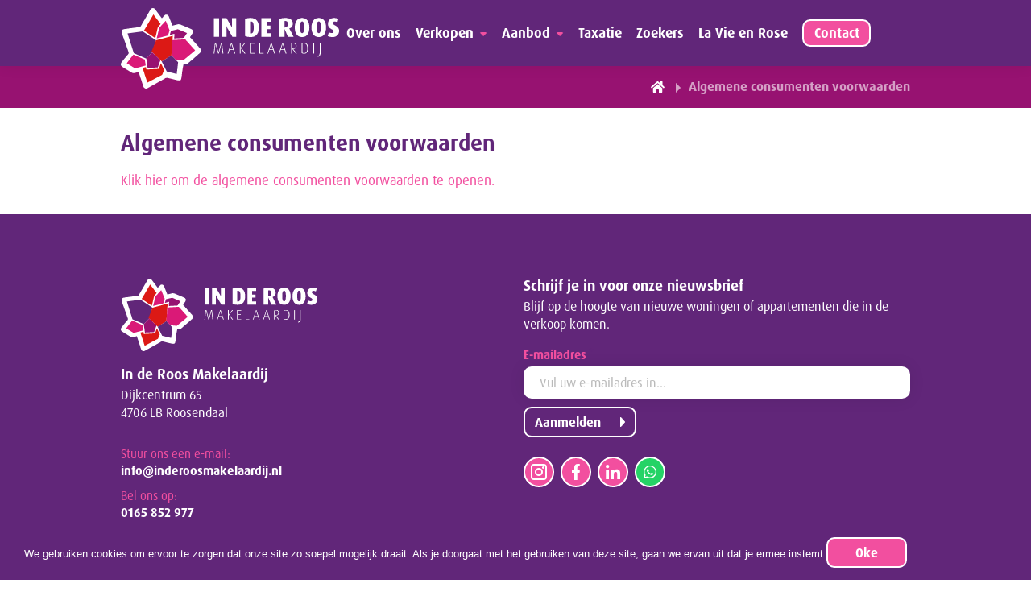

--- FILE ---
content_type: text/html; charset=UTF-8
request_url: https://inderoosmakelaardij.nl/algemene-consumenten-voorwaarden/
body_size: 19671
content:

<!DOCTYPE html>
<!-- Website gemaakt door sterkezaak.nl --><html lang="nl-NL">
    <head>
        <meta charset="UTF-8">
<script type="text/javascript">
/* <![CDATA[ */
var gform;gform||(document.addEventListener("gform_main_scripts_loaded",function(){gform.scriptsLoaded=!0}),document.addEventListener("gform/theme/scripts_loaded",function(){gform.themeScriptsLoaded=!0}),window.addEventListener("DOMContentLoaded",function(){gform.domLoaded=!0}),gform={domLoaded:!1,scriptsLoaded:!1,themeScriptsLoaded:!1,isFormEditor:()=>"function"==typeof InitializeEditor,callIfLoaded:function(o){return!(!gform.domLoaded||!gform.scriptsLoaded||!gform.themeScriptsLoaded&&!gform.isFormEditor()||(gform.isFormEditor()&&console.warn("The use of gform.initializeOnLoaded() is deprecated in the form editor context and will be removed in Gravity Forms 3.1."),o(),0))},initializeOnLoaded:function(o){gform.callIfLoaded(o)||(document.addEventListener("gform_main_scripts_loaded",()=>{gform.scriptsLoaded=!0,gform.callIfLoaded(o)}),document.addEventListener("gform/theme/scripts_loaded",()=>{gform.themeScriptsLoaded=!0,gform.callIfLoaded(o)}),window.addEventListener("DOMContentLoaded",()=>{gform.domLoaded=!0,gform.callIfLoaded(o)}))},hooks:{action:{},filter:{}},addAction:function(o,r,e,t){gform.addHook("action",o,r,e,t)},addFilter:function(o,r,e,t){gform.addHook("filter",o,r,e,t)},doAction:function(o){gform.doHook("action",o,arguments)},applyFilters:function(o){return gform.doHook("filter",o,arguments)},removeAction:function(o,r){gform.removeHook("action",o,r)},removeFilter:function(o,r,e){gform.removeHook("filter",o,r,e)},addHook:function(o,r,e,t,n){null==gform.hooks[o][r]&&(gform.hooks[o][r]=[]);var d=gform.hooks[o][r];null==n&&(n=r+"_"+d.length),gform.hooks[o][r].push({tag:n,callable:e,priority:t=null==t?10:t})},doHook:function(r,o,e){var t;if(e=Array.prototype.slice.call(e,1),null!=gform.hooks[r][o]&&((o=gform.hooks[r][o]).sort(function(o,r){return o.priority-r.priority}),o.forEach(function(o){"function"!=typeof(t=o.callable)&&(t=window[t]),"action"==r?t.apply(null,e):e[0]=t.apply(null,e)})),"filter"==r)return e[0]},removeHook:function(o,r,t,n){var e;null!=gform.hooks[o][r]&&(e=(e=gform.hooks[o][r]).filter(function(o,r,e){return!!(null!=n&&n!=o.tag||null!=t&&t!=o.priority)}),gform.hooks[o][r]=e)}});
/* ]]> */
</script>

        <meta name="viewport" content="width=device-width, initial-scale=1, maximum-scale=5">
        <meta http-equiv="X-UA-Compatible" content="IE=edge"/>
        <link rel="pingback" href="https://inderoosmakelaardij.nl/xmlrpc.php">
        <meta name="theme-color" content="#612679">

        <meta name="facebook-domain-verification" content="yg7fyqgoejenodu5rwm7iu48dcq68v" />

        <meta name='robots' content='index, follow, max-image-preview:large, max-snippet:-1, max-video-preview:-1' />
<!-- Google tag (gtag.js) toestemmingsmodus dataLayer toegevoegd door Site Kit -->
<script type="text/javascript" id="google_gtagjs-js-consent-mode-data-layer">
/* <![CDATA[ */
window.dataLayer = window.dataLayer || [];function gtag(){dataLayer.push(arguments);}
gtag('consent', 'default', {"ad_personalization":"denied","ad_storage":"denied","ad_user_data":"denied","analytics_storage":"denied","functionality_storage":"denied","security_storage":"denied","personalization_storage":"denied","region":["AT","BE","BG","CH","CY","CZ","DE","DK","EE","ES","FI","FR","GB","GR","HR","HU","IE","IS","IT","LI","LT","LU","LV","MT","NL","NO","PL","PT","RO","SE","SI","SK"],"wait_for_update":500});
window._googlesitekitConsentCategoryMap = {"statistics":["analytics_storage"],"marketing":["ad_storage","ad_user_data","ad_personalization"],"functional":["functionality_storage","security_storage"],"preferences":["personalization_storage"]};
window._googlesitekitConsents = {"ad_personalization":"denied","ad_storage":"denied","ad_user_data":"denied","analytics_storage":"denied","functionality_storage":"denied","security_storage":"denied","personalization_storage":"denied","region":["AT","BE","BG","CH","CY","CZ","DE","DK","EE","ES","FI","FR","GB","GR","HR","HU","IE","IS","IT","LI","LT","LU","LV","MT","NL","NO","PL","PT","RO","SE","SI","SK"],"wait_for_update":500};
/* ]]> */
</script>
<!-- Einde Google tag (gtag.js) toestemmingsmodus dataLayer toegevoegd door Site Kit -->

	<!-- This site is optimized with the Yoast SEO plugin v26.7 - https://yoast.com/wordpress/plugins/seo/ -->
	<title>Algemene consumenten voorwaarden | Makelaar Roosendaal | In de Roos Makelaardij</title>
	<link rel="canonical" href="https://inderoosmakelaardij.nl/algemene-consumenten-voorwaarden/" />
	<meta property="og:locale" content="nl_NL" />
	<meta property="og:type" content="article" />
	<meta property="og:title" content="Algemene consumenten voorwaarden | Makelaar Roosendaal | In de Roos Makelaardij" />
	<meta property="og:url" content="https://inderoosmakelaardij.nl/algemene-consumenten-voorwaarden/" />
	<meta property="og:site_name" content="Makelaar Roosendaal | In de Roos Makelaardij" />
	<meta property="article:publisher" content="https://www.facebook.com/inderoosmakelaardij" />
	<meta property="article:modified_time" content="2024-12-12T09:23:49+00:00" />
	<meta property="og:image" content="https://inderoosmakelaardij.nl/wp-content/uploads/In-de-Roos-Makelaar-Roosendaal.jpg" />
	<meta property="og:image:width" content="1200" />
	<meta property="og:image:height" content="675" />
	<meta property="og:image:type" content="image/jpeg" />
	<meta name="twitter:card" content="summary_large_image" />
	<meta name="twitter:label1" content="Geschatte leestijd" />
	<meta name="twitter:data1" content="1 minuut" />
	<script type="application/ld+json" class="yoast-schema-graph">{"@context":"https://schema.org","@graph":[{"@type":"WebPage","@id":"https://inderoosmakelaardij.nl/algemene-consumenten-voorwaarden/","url":"https://inderoosmakelaardij.nl/algemene-consumenten-voorwaarden/","name":"Algemene consumenten voorwaarden | Makelaar Roosendaal | In de Roos Makelaardij","isPartOf":{"@id":"https://inderoosmakelaardij.nl/#website"},"datePublished":"2024-12-05T13:39:28+00:00","dateModified":"2024-12-12T09:23:49+00:00","breadcrumb":{"@id":"https://inderoosmakelaardij.nl/algemene-consumenten-voorwaarden/#breadcrumb"},"inLanguage":"nl-NL","potentialAction":[{"@type":"ReadAction","target":["https://inderoosmakelaardij.nl/algemene-consumenten-voorwaarden/"]}]},{"@type":"BreadcrumbList","@id":"https://inderoosmakelaardij.nl/algemene-consumenten-voorwaarden/#breadcrumb","itemListElement":[{"@type":"ListItem","position":1,"name":"Home","item":"https://inderoosmakelaardij.nl/"},{"@type":"ListItem","position":2,"name":"Algemene consumenten voorwaarden"}]},{"@type":"WebSite","@id":"https://inderoosmakelaardij.nl/#website","url":"https://inderoosmakelaardij.nl/","name":"In de Roos Makelaardij","description":"Dé makelaar in Roosendaal","publisher":{"@id":"https://inderoosmakelaardij.nl/#organization"},"alternateName":"In de Roos Makelaar","potentialAction":[{"@type":"SearchAction","target":{"@type":"EntryPoint","urlTemplate":"https://inderoosmakelaardij.nl/?s={search_term_string}"},"query-input":{"@type":"PropertyValueSpecification","valueRequired":true,"valueName":"search_term_string"}}],"inLanguage":"nl-NL"},{"@type":"Organization","@id":"https://inderoosmakelaardij.nl/#organization","name":"In de Roos Makelaardij","alternateName":"In de Roos Makelaar","url":"https://inderoosmakelaardij.nl/","logo":{"@type":"ImageObject","inLanguage":"nl-NL","@id":"https://inderoosmakelaardij.nl/#/schema/logo/image/","url":"https://inderoosmakelaardij.nl/wp-content/uploads/In-de-Roos-Makelaardij-logo.jpg","contentUrl":"https://inderoosmakelaardij.nl/wp-content/uploads/In-de-Roos-Makelaardij-logo.jpg","width":696,"height":696,"caption":"In de Roos Makelaardij"},"image":{"@id":"https://inderoosmakelaardij.nl/#/schema/logo/image/"},"sameAs":["https://www.facebook.com/inderoosmakelaardij","https://www.instagram.com/inderoosmakelaardij/","https://www.linkedin.com/company/in-de-roos-makelaardij/"]}]}</script>
	<!-- / Yoast SEO plugin. -->


<link rel='dns-prefetch' href='//www.googletagmanager.com' />
<style id='wp-img-auto-sizes-contain-inline-css' type='text/css'>
img:is([sizes=auto i],[sizes^="auto," i]){contain-intrinsic-size:3000px 1500px}
/*# sourceURL=wp-img-auto-sizes-contain-inline-css */
</style>
<style id='classic-theme-styles-inline-css' type='text/css'>
/*! This file is auto-generated */
.wp-block-button__link{color:#fff;background-color:#32373c;border-radius:9999px;box-shadow:none;text-decoration:none;padding:calc(.667em + 2px) calc(1.333em + 2px);font-size:1.125em}.wp-block-file__button{background:#32373c;color:#fff;text-decoration:none}
/*# sourceURL=/wp-includes/css/classic-themes.min.css */
</style>
<link rel='stylesheet' id='cookie-notice-front-css' href='https://inderoosmakelaardij.nl/wp-content/plugins/cookie-notice/css/front.min.css?ver=2.5.11' type='text/css' media='all' />
<link rel='stylesheet' id='main-css' href='https://inderoosmakelaardij.nl/wp-content/themes/framework/css/main.css?v=2.6' type='text/css' media='all' />
<script type="text/javascript" id="cookie-notice-front-js-before">
/* <![CDATA[ */
var cnArgs = {"ajaxUrl":"https:\/\/inderoosmakelaardij.nl\/wp-admin\/admin-ajax.php","nonce":"0bf618e427","hideEffect":"fade","position":"bottom","onScroll":false,"onScrollOffset":100,"onClick":false,"cookieName":"cookie_notice_accepted","cookieTime":31536000,"cookieTimeRejected":86400,"globalCookie":false,"redirection":false,"cache":true,"revokeCookies":false,"revokeCookiesOpt":"automatic"};

//# sourceURL=cookie-notice-front-js-before
/* ]]> */
</script>
<script type="text/javascript" src="https://inderoosmakelaardij.nl/wp-content/plugins/cookie-notice/js/front.min.js?ver=2.5.11" id="cookie-notice-front-js"></script>
<script type="text/javascript" src="https://inderoosmakelaardij.nl/wp-includes/js/jquery/jquery.min.js?ver=3.7.1" id="jquery-core-js"></script>
<script type="text/javascript" src="https://inderoosmakelaardij.nl/wp-includes/js/jquery/jquery-migrate.min.js?ver=3.4.1" id="jquery-migrate-js"></script>
<script type="text/javascript" src="https://inderoosmakelaardij.nl/wp-content/themes/framework/plugins/lightbox.js" id="lightbox-js-js"></script>
<script type="text/javascript" src="https://inderoosmakelaardij.nl/wp-content/themes/framework/plugins/swiper.js" id="swiper-js-js"></script>

<!-- Google tag (gtag.js) snippet toegevoegd door Site Kit -->
<!-- Google Analytics snippet toegevoegd door Site Kit -->
<!-- Google Ads snippet toegevoegd door Site Kit -->
<script type="text/javascript" src="https://www.googletagmanager.com/gtag/js?id=GT-PBNXTC3D" id="google_gtagjs-js" async></script>
<script type="text/javascript" id="google_gtagjs-js-after">
/* <![CDATA[ */
window.dataLayer = window.dataLayer || [];function gtag(){dataLayer.push(arguments);}
gtag("set","linker",{"domains":["inderoosmakelaardij.nl"]});
gtag("js", new Date());
gtag("set", "developer_id.dZTNiMT", true);
gtag("config", "GT-PBNXTC3D");
gtag("config", "AW-16967510459");
 window._googlesitekit = window._googlesitekit || {}; window._googlesitekit.throttledEvents = []; window._googlesitekit.gtagEvent = (name, data) => { var key = JSON.stringify( { name, data } ); if ( !! window._googlesitekit.throttledEvents[ key ] ) { return; } window._googlesitekit.throttledEvents[ key ] = true; setTimeout( () => { delete window._googlesitekit.throttledEvents[ key ]; }, 5 ); gtag( "event", name, { ...data, event_source: "site-kit" } ); }; 
//# sourceURL=google_gtagjs-js-after
/* ]]> */
</script>
<meta name="generator" content="Site Kit by Google 1.170.0" />
<!-- Google Tag Manager snippet toegevoegd door Site Kit -->
<script type="text/javascript">
/* <![CDATA[ */

			( function( w, d, s, l, i ) {
				w[l] = w[l] || [];
				w[l].push( {'gtm.start': new Date().getTime(), event: 'gtm.js'} );
				var f = d.getElementsByTagName( s )[0],
					j = d.createElement( s ), dl = l != 'dataLayer' ? '&l=' + l : '';
				j.async = true;
				j.src = 'https://www.googletagmanager.com/gtm.js?id=' + i + dl;
				f.parentNode.insertBefore( j, f );
			} )( window, document, 'script', 'dataLayer', 'GTM-5STH572M' );
			
/* ]]> */
</script>

<!-- Einde Google Tag Manager snippet toegevoegd door Site Kit -->
<link rel="icon" href="https://inderoosmakelaardij.nl/wp-content/uploads/favicon-300x300.png" sizes="32x32" />
<link rel="icon" href="https://inderoosmakelaardij.nl/wp-content/uploads/favicon-300x300.png" sizes="192x192" />
<link rel="apple-touch-icon" href="https://inderoosmakelaardij.nl/wp-content/uploads/favicon-300x300.png" />
<meta name="msapplication-TileImage" content="https://inderoosmakelaardij.nl/wp-content/uploads/favicon-300x300.png" />

        <style>
            :root {
                --szt-main: rgb(97,38,121);
                --szt-main-text: rgb(255,255,255);
                --szt-highlight: rgb(242,79,159);
                --szt-highlight-text: rgb(255,255,255);
                --szt-second: rgb(220,25,21);
                --szt-second-text: rgb(255,255,255);
                --szt-third: rgb(240,230,235);
                --szt-third-text: rgb(38,34,36);
                --szt-light: rgb(255,255,255);
                --szt-light-text: rgb(38,34,36);
                --szt-dark: rgb(151,18,113);
                --szt-dark-text: rgb(255,255,255);
                --szt-darker: #971971;
                --szt-darker-text: #ffffff;
                --szt-btn-br: 10px;
                --szt-card-br: 28px;
            }
            .cn-close-icon {display: none;}
            .cookie-notice-container {display: flex;flex-direction: column;text-align: left;}
            #cookie-notice .cn-button {margin: 10px 10px 0 0;}
        </style>
    <style id='global-styles-inline-css' type='text/css'>
:root{--wp--preset--aspect-ratio--square: 1;--wp--preset--aspect-ratio--4-3: 4/3;--wp--preset--aspect-ratio--3-4: 3/4;--wp--preset--aspect-ratio--3-2: 3/2;--wp--preset--aspect-ratio--2-3: 2/3;--wp--preset--aspect-ratio--16-9: 16/9;--wp--preset--aspect-ratio--9-16: 9/16;--wp--preset--color--black: #000000;--wp--preset--color--cyan-bluish-gray: #abb8c3;--wp--preset--color--white: #ffffff;--wp--preset--color--pale-pink: #f78da7;--wp--preset--color--vivid-red: #cf2e2e;--wp--preset--color--luminous-vivid-orange: #ff6900;--wp--preset--color--luminous-vivid-amber: #fcb900;--wp--preset--color--light-green-cyan: #7bdcb5;--wp--preset--color--vivid-green-cyan: #00d084;--wp--preset--color--pale-cyan-blue: #8ed1fc;--wp--preset--color--vivid-cyan-blue: #0693e3;--wp--preset--color--vivid-purple: #9b51e0;--wp--preset--gradient--vivid-cyan-blue-to-vivid-purple: linear-gradient(135deg,rgb(6,147,227) 0%,rgb(155,81,224) 100%);--wp--preset--gradient--light-green-cyan-to-vivid-green-cyan: linear-gradient(135deg,rgb(122,220,180) 0%,rgb(0,208,130) 100%);--wp--preset--gradient--luminous-vivid-amber-to-luminous-vivid-orange: linear-gradient(135deg,rgb(252,185,0) 0%,rgb(255,105,0) 100%);--wp--preset--gradient--luminous-vivid-orange-to-vivid-red: linear-gradient(135deg,rgb(255,105,0) 0%,rgb(207,46,46) 100%);--wp--preset--gradient--very-light-gray-to-cyan-bluish-gray: linear-gradient(135deg,rgb(238,238,238) 0%,rgb(169,184,195) 100%);--wp--preset--gradient--cool-to-warm-spectrum: linear-gradient(135deg,rgb(74,234,220) 0%,rgb(151,120,209) 20%,rgb(207,42,186) 40%,rgb(238,44,130) 60%,rgb(251,105,98) 80%,rgb(254,248,76) 100%);--wp--preset--gradient--blush-light-purple: linear-gradient(135deg,rgb(255,206,236) 0%,rgb(152,150,240) 100%);--wp--preset--gradient--blush-bordeaux: linear-gradient(135deg,rgb(254,205,165) 0%,rgb(254,45,45) 50%,rgb(107,0,62) 100%);--wp--preset--gradient--luminous-dusk: linear-gradient(135deg,rgb(255,203,112) 0%,rgb(199,81,192) 50%,rgb(65,88,208) 100%);--wp--preset--gradient--pale-ocean: linear-gradient(135deg,rgb(255,245,203) 0%,rgb(182,227,212) 50%,rgb(51,167,181) 100%);--wp--preset--gradient--electric-grass: linear-gradient(135deg,rgb(202,248,128) 0%,rgb(113,206,126) 100%);--wp--preset--gradient--midnight: linear-gradient(135deg,rgb(2,3,129) 0%,rgb(40,116,252) 100%);--wp--preset--font-size--small: 13px;--wp--preset--font-size--medium: 20px;--wp--preset--font-size--large: 36px;--wp--preset--font-size--x-large: 42px;--wp--preset--spacing--20: 0.44rem;--wp--preset--spacing--30: 0.67rem;--wp--preset--spacing--40: 1rem;--wp--preset--spacing--50: 1.5rem;--wp--preset--spacing--60: 2.25rem;--wp--preset--spacing--70: 3.38rem;--wp--preset--spacing--80: 5.06rem;--wp--preset--shadow--natural: 6px 6px 9px rgba(0, 0, 0, 0.2);--wp--preset--shadow--deep: 12px 12px 50px rgba(0, 0, 0, 0.4);--wp--preset--shadow--sharp: 6px 6px 0px rgba(0, 0, 0, 0.2);--wp--preset--shadow--outlined: 6px 6px 0px -3px rgb(255, 255, 255), 6px 6px rgb(0, 0, 0);--wp--preset--shadow--crisp: 6px 6px 0px rgb(0, 0, 0);}:where(.is-layout-flex){gap: 0.5em;}:where(.is-layout-grid){gap: 0.5em;}body .is-layout-flex{display: flex;}.is-layout-flex{flex-wrap: wrap;align-items: center;}.is-layout-flex > :is(*, div){margin: 0;}body .is-layout-grid{display: grid;}.is-layout-grid > :is(*, div){margin: 0;}:where(.wp-block-columns.is-layout-flex){gap: 2em;}:where(.wp-block-columns.is-layout-grid){gap: 2em;}:where(.wp-block-post-template.is-layout-flex){gap: 1.25em;}:where(.wp-block-post-template.is-layout-grid){gap: 1.25em;}.has-black-color{color: var(--wp--preset--color--black) !important;}.has-cyan-bluish-gray-color{color: var(--wp--preset--color--cyan-bluish-gray) !important;}.has-white-color{color: var(--wp--preset--color--white) !important;}.has-pale-pink-color{color: var(--wp--preset--color--pale-pink) !important;}.has-vivid-red-color{color: var(--wp--preset--color--vivid-red) !important;}.has-luminous-vivid-orange-color{color: var(--wp--preset--color--luminous-vivid-orange) !important;}.has-luminous-vivid-amber-color{color: var(--wp--preset--color--luminous-vivid-amber) !important;}.has-light-green-cyan-color{color: var(--wp--preset--color--light-green-cyan) !important;}.has-vivid-green-cyan-color{color: var(--wp--preset--color--vivid-green-cyan) !important;}.has-pale-cyan-blue-color{color: var(--wp--preset--color--pale-cyan-blue) !important;}.has-vivid-cyan-blue-color{color: var(--wp--preset--color--vivid-cyan-blue) !important;}.has-vivid-purple-color{color: var(--wp--preset--color--vivid-purple) !important;}.has-black-background-color{background-color: var(--wp--preset--color--black) !important;}.has-cyan-bluish-gray-background-color{background-color: var(--wp--preset--color--cyan-bluish-gray) !important;}.has-white-background-color{background-color: var(--wp--preset--color--white) !important;}.has-pale-pink-background-color{background-color: var(--wp--preset--color--pale-pink) !important;}.has-vivid-red-background-color{background-color: var(--wp--preset--color--vivid-red) !important;}.has-luminous-vivid-orange-background-color{background-color: var(--wp--preset--color--luminous-vivid-orange) !important;}.has-luminous-vivid-amber-background-color{background-color: var(--wp--preset--color--luminous-vivid-amber) !important;}.has-light-green-cyan-background-color{background-color: var(--wp--preset--color--light-green-cyan) !important;}.has-vivid-green-cyan-background-color{background-color: var(--wp--preset--color--vivid-green-cyan) !important;}.has-pale-cyan-blue-background-color{background-color: var(--wp--preset--color--pale-cyan-blue) !important;}.has-vivid-cyan-blue-background-color{background-color: var(--wp--preset--color--vivid-cyan-blue) !important;}.has-vivid-purple-background-color{background-color: var(--wp--preset--color--vivid-purple) !important;}.has-black-border-color{border-color: var(--wp--preset--color--black) !important;}.has-cyan-bluish-gray-border-color{border-color: var(--wp--preset--color--cyan-bluish-gray) !important;}.has-white-border-color{border-color: var(--wp--preset--color--white) !important;}.has-pale-pink-border-color{border-color: var(--wp--preset--color--pale-pink) !important;}.has-vivid-red-border-color{border-color: var(--wp--preset--color--vivid-red) !important;}.has-luminous-vivid-orange-border-color{border-color: var(--wp--preset--color--luminous-vivid-orange) !important;}.has-luminous-vivid-amber-border-color{border-color: var(--wp--preset--color--luminous-vivid-amber) !important;}.has-light-green-cyan-border-color{border-color: var(--wp--preset--color--light-green-cyan) !important;}.has-vivid-green-cyan-border-color{border-color: var(--wp--preset--color--vivid-green-cyan) !important;}.has-pale-cyan-blue-border-color{border-color: var(--wp--preset--color--pale-cyan-blue) !important;}.has-vivid-cyan-blue-border-color{border-color: var(--wp--preset--color--vivid-cyan-blue) !important;}.has-vivid-purple-border-color{border-color: var(--wp--preset--color--vivid-purple) !important;}.has-vivid-cyan-blue-to-vivid-purple-gradient-background{background: var(--wp--preset--gradient--vivid-cyan-blue-to-vivid-purple) !important;}.has-light-green-cyan-to-vivid-green-cyan-gradient-background{background: var(--wp--preset--gradient--light-green-cyan-to-vivid-green-cyan) !important;}.has-luminous-vivid-amber-to-luminous-vivid-orange-gradient-background{background: var(--wp--preset--gradient--luminous-vivid-amber-to-luminous-vivid-orange) !important;}.has-luminous-vivid-orange-to-vivid-red-gradient-background{background: var(--wp--preset--gradient--luminous-vivid-orange-to-vivid-red) !important;}.has-very-light-gray-to-cyan-bluish-gray-gradient-background{background: var(--wp--preset--gradient--very-light-gray-to-cyan-bluish-gray) !important;}.has-cool-to-warm-spectrum-gradient-background{background: var(--wp--preset--gradient--cool-to-warm-spectrum) !important;}.has-blush-light-purple-gradient-background{background: var(--wp--preset--gradient--blush-light-purple) !important;}.has-blush-bordeaux-gradient-background{background: var(--wp--preset--gradient--blush-bordeaux) !important;}.has-luminous-dusk-gradient-background{background: var(--wp--preset--gradient--luminous-dusk) !important;}.has-pale-ocean-gradient-background{background: var(--wp--preset--gradient--pale-ocean) !important;}.has-electric-grass-gradient-background{background: var(--wp--preset--gradient--electric-grass) !important;}.has-midnight-gradient-background{background: var(--wp--preset--gradient--midnight) !important;}.has-small-font-size{font-size: var(--wp--preset--font-size--small) !important;}.has-medium-font-size{font-size: var(--wp--preset--font-size--medium) !important;}.has-large-font-size{font-size: var(--wp--preset--font-size--large) !important;}.has-x-large-font-size{font-size: var(--wp--preset--font-size--x-large) !important;}
/*# sourceURL=global-styles-inline-css */
</style>
</head>

    <body class="wp-singular page-template-default page page-id-267 wp-theme-framework cookies-not-set">
        		<!-- Google Tag Manager (noscript) snippet toegevoegd door Site Kit -->
		<noscript>
			<iframe src="https://www.googletagmanager.com/ns.html?id=GTM-5STH572M" height="0" width="0" style="display:none;visibility:hidden"></iframe>
		</noscript>
		<!-- Einde Google Tag Manager (noscript) snippet toegevoegd door Site Kit -->
		        <header id="main-header" class="main-header bg-main">
            <div class="main-bar flex align-center">
                <div class="container flex align-center justify-space-between">
                    <a href="https://inderoosmakelaardij.nl" class="header-logo flex align-bottom">
                        <svg xmlns="http://www.w3.org/2000/svg" width="312.266" height="115.06" viewBox="0 0 312.266 115.06"><g transform="translate(0 0)"><path d="M103.5,72.631l9.806-8.667a4.211,4.211,0,0,0,1.424-2.932c.005-.083.008-.169.008-.252a4.2,4.2,0,0,0-1.083-2.824L98.971,41.583l3.669-5.561a4.083,4.083,0,0,0,.684-2.251,3.89,3.89,0,0,0-.17-1.144,4.027,4.027,0,0,0-2.313-2.539L85.514,23.632a7.52,7.52,0,0,0-4.3-.337L73.906,25.1c-.8-2.011-5.312-13.288-5.312-13.288a3.692,3.692,0,0,0-6.281-1.144l-3.589,3.923L48.907,1.579a3.746,3.746,0,0,0-6.345.373L27.937,26.986l-.005,0L4.6,30.127a4.047,4.047,0,0,0-2.892,1.829,3.987,3.987,0,0,0-.62,2.146,4.176,4.176,0,0,0,.193,1.25s.02.063.058.184c0,0,9.556,26.72,9.939,27.869a2.784,2.784,0,0,1-.51,2.3l-5.92,6.928L.855,77.857A4.164,4.164,0,0,0,0,80.376a4.046,4.046,0,0,0,.069.74,4.136,4.136,0,0,0,1.9,2.759l13.323,8.2a6.346,6.346,0,0,0,4.652.689L25.479,91.3l6.838,20.952a4.009,4.009,0,0,0,5.739,2.319L62.837,100.8c.11-.059.659-.57.767-.638a5.579,5.579,0,0,1,3.956-.255l12.508,3.062c4.467,1.021,3.941,0,5.361,0,0,0,1.02-.255,1.658-5.743,1.233-10.6,2.3-15.315,2.3-15.315s.134-2.553,1.275-2.553a36.856,36.856,0,0,1,4.468.383Z" transform="translate(0 0)" fill="#fff"/><path d="M32.68,37.917,51.8,50.685,46.836,67.448l-9.1,9.258L19.925,69.19l-8.914-28.4Z" transform="translate(-1.341 -4.617)" fill="#612679"/><path d="M56.558,51.553l23.935-6.5-2,27.935L64.666,81.807,50.049,67.7Z" transform="translate(-6.094 -5.487)" fill="#dc1915"/><path d="M83.864,51.924l18.307-1.054,14.207,15.841L99.066,81.1,88.442,80.036,82.435,73.7Z" transform="translate(-10.038 -6.194)" fill="#da1977"/><path d="M71.346,20.644l5.514,13.788-2.225,7.275L58.449,45.92l3.639-15.157Z" transform="translate(-7.117 -2.514)" fill="#da1977"/><path d="M37.815,33.378,51.233,10.407,61.584,24.129l-3.973,4.343-3.7,15.766Z" transform="translate(-4.605 -1.267)" fill="#dc1915"/><path d="M81.462,36.875,91.3,34.442l13.1,5.516L99.87,46.826l-13.8.8.359-6.719-6.754,1.821Z" transform="translate(-9.702 -4.194)" fill="#971271"/><path d="M66.693,85.679l13.825-8.813,9.576,9.971L88.123,103.5l-14.232-3.469Z" transform="translate(-8.121 -9.36)" fill="#612679"/><path d="M40.265,95.19l.543,3.555,17.85-.953,2.976-8.19,4.641,9.756-2.9,6.989-21.1,11.071L35.439,96.461Z" transform="translate(-4.315 -10.911)" fill="#dc1915"/><path d="M19.179,75.715,35.49,82.732l1.3,8.536-15.2,4.1L9.712,88.06Z" transform="translate(-1.183 -9.22)" fill="#da1977"/><path d="M50.074,72.014,61.736,83.226,57.917,93.6l-14.544.743L41.441,80.859Z" transform="translate(-5.046 -8.769)" fill="#971271"/><g transform="translate(10 -32)"><rect width="7.422" height="26.589" transform="translate(123.138 46.5)" fill="#fff"/><path d="M168.39,79.536l-7.384-12.715a20.018,20.018,0,0,1-1.2-2.512h-.076a27.053,27.053,0,0,1,.15,2.7V79.536H153.7V52.947h6.259l6.56,11.13a19.346,19.346,0,0,1,1.237,2.435h.076a24.987,24.987,0,0,1-.15-2.55V52.947H173.9V79.536Z" transform="translate(-18.715 -6.447)" fill="#fff"/><path d="M199.081,79.87a18.335,18.335,0,0,1-8.209-1.585V54.091a18.5,18.5,0,0,1,7.834-1.584c9.07,0,12.069,6.145,12.069,13.681,0,7.305-2.848,13.682-11.694,13.682m.075-22.339a3.757,3.757,0,0,0-.975.116V74.5a4.1,4.1,0,0,0,1.087.155c2.924,0,4.086-1.933,4.086-8.658,0-6.184-1.087-8.464-4.2-8.464" transform="translate(-23.242 -6.394)" fill="#fff"/><path d="M217.718,79.537V52.947h13.794v5.1h-6.372v5.527h5.473v4.986h-5.473v5.874h6.372v5.1Z" transform="translate(-26.511 -6.447)" fill="#fff"/><path d="M259.162,79.484l-4.948-11.4h-.076v11.4h-7.271V54.091a20.569,20.569,0,0,1,8.4-1.584c7.533,0,10.907,3.363,10.907,8.5a7.1,7.1,0,0,1-5.059,6.494v.077l6.109,11.9Zm-3.824-22.648a3.254,3.254,0,0,0-1.2.193v9.083a4.511,4.511,0,0,0,.862.076c2.624,0,3.935-1.855,3.935-4.792,0-3.054-.712-4.561-3.6-4.561" transform="translate(-30.061 -6.394)" fill="#fff"/><path d="M282.5,79.869c-7.459,0-10.495-6.184-10.495-13.681,0-7.459,3.036-13.681,10.495-13.681,7.421,0,10.42,6.222,10.42,13.681,0,7.5-3,13.681-10.42,13.681m0-22.376c-2.549,0-2.924,4.29-2.924,8.425s.337,8.387,2.924,8.387c2.511,0,2.886-4.252,2.886-8.387s-.413-8.425-2.886-8.425" transform="translate(-33.122 -6.394)" fill="#fff"/><path d="M309.645,79.869c-7.459,0-10.495-6.184-10.495-13.681,0-7.459,3.036-13.681,10.495-13.681,7.421,0,10.42,6.222,10.42,13.681,0,7.5-3,13.681-10.42,13.681m0-22.376c-2.549,0-2.924,4.29-2.924,8.425s.337,8.387,2.924,8.387c2.511,0,2.886-4.252,2.886-8.387s-.413-8.425-2.886-8.425" transform="translate(-36.427 -6.394)" fill="#fff"/><path d="M332.819,79.869c-3.336,0-5.622-.58-7.122-1.623l1.648-5.334a7.084,7.084,0,0,0,3.974,1.237c1.723,0,2.737-.889,2.737-2.28,0-1.352-.826-2.2-3.112-3.324-3.9-1.932-4.986-4.869-4.986-7.459a8.3,8.3,0,0,1,8.621-8.579,11.644,11.644,0,0,1,6.409,1.584l-1.5,4.638a7.473,7.473,0,0,0-3.748-1.122c-1.648,0-2.549.812-2.549,2.281,0,1.507,1.012,2.319,3.112,3.363,4.91,2.434,5.622,5.139,5.622,8.038,0,4.869-3.747,8.579-9.107,8.579" transform="translate(-39.659 -6.394)" fill="#fff"/><g transform="translate(0 -7)"><path d="M152.552,116.29l-1.336-12.56A16.852,16.852,0,0,1,151.11,102h-.042s-.148.809-.4,1.726l-3.393,12.56h-1.081l-3.371-12.56c-.234-.873-.382-1.726-.382-1.726H142.4s-.042.831-.127,1.7l-1.356,12.582h-1.082l1.823-15.027h1.42l3.265,12.1a16.4,16.4,0,0,1,.381,1.7h.043a13.071,13.071,0,0,1,.36-1.7l3.307-12.1h1.42L153.7,116.29Z" transform="translate(-17.027 -12.331)" fill="#fff"/><path d="M172.269,116.29l-1.612-5.133h-5.342l-1.654,5.133h-1.145l5.046-15.028h.954l5,15.028ZM168.5,104.276a11.26,11.26,0,0,1-.445-1.835h-.042a16.806,16.806,0,0,1-.509,1.814l-1.929,6.093H170.4Z" transform="translate(-19.789 -12.33)" fill="#fff"/><path d="M189.124,116.29l-5.321-7.929h-.042v7.929h-1.166V101.263h1.166v7.055h.042l5.215-7.055h1.294l-5.427,7.032,5.639,8Z" transform="translate(-22.234 -12.331)" fill="#fff"/><path d="M198.98,116.29V101.263H205.4v.851h-5.215v5.941h4.728v.853h-4.728v6.531H205.4v.852Z" transform="translate(-24.229 -12.331)" fill="#fff"/><path d="M214.328,116.29V101.263h1.208v14.176h4.728v.852Z" transform="translate(-26.098 -12.331)" fill="#fff"/><path d="M237.087,116.29l-1.612-5.133h-5.342l-1.654,5.133h-1.145l5.046-15.028h.954l5,15.028Zm-3.774-12.014a11.258,11.258,0,0,1-.445-1.835h-.042a16.809,16.809,0,0,1-.509,1.814l-1.929,6.093h4.834Z" transform="translate(-27.682 -12.33)" fill="#fff"/><path d="M255.693,116.29l-1.612-5.133h-5.342l-1.654,5.133H245.94l5.046-15.028h.954l5,15.028Zm-3.774-12.014a11.258,11.258,0,0,1-.445-1.835h-.042a16.806,16.806,0,0,1-.509,1.814l-1.929,6.093h4.834Z" transform="translate(-29.948 -12.33)" fill="#fff"/><path d="M272.694,116.26l-5.47-7.209h-.063v7.209h-1.166V101.8a6.262,6.262,0,0,1,3.244-.786c2.989,0,4.6,1.594,4.6,4.346,0,2.839-1.886,4.369-4.96,4.26v.043l5.236,6.6Zm-3.54-14.482a4.209,4.209,0,0,0-1.993.393v6.662a6.106,6.106,0,0,0,1.505.174c2.692,0,3.985-1.287,3.985-3.625,0-2.468-1.187-3.6-3.5-3.6" transform="translate(-32.39 -12.3)" fill="#fff"/><path d="M286.806,116.479a7.116,7.116,0,0,1-3.6-.787V101.821a7.15,7.15,0,0,1,3.561-.808c3.646,0,5.788,2.752,5.788,7.537,0,4.8-1.908,7.929-5.745,7.929m-.213-14.679a5.684,5.684,0,0,0-2.183.349v13.063a5.9,5.9,0,0,0,2.225.371c3.372,0,4.643-2.642,4.643-7.032,0-4.348-1.547-6.75-4.685-6.75" transform="translate(-34.485 -12.3)" fill="#fff"/><rect width="1.208" height="15.027" transform="translate(265.375 88.932)" fill="#fff"/><path d="M309.335,121.1v-.9a4.311,4.311,0,0,0,2.841-4.324V101.263h1.208v14.613a5.152,5.152,0,0,1-4.05,5.22" transform="translate(-37.667 -12.331)" fill="#fff"/></g></g></g></svg>                    </a>
                    <div class="header-menu flex flex-column align-end">
                                                    <a class="mobile-cta-box show-mobile-menu flex align-end justify-center" href="https://inderoosmakelaardij.nl/afspraak-maken/?via=menu">
                                <div class="focal-image lazy" data-bg="https://inderoosmakelaardij.nl/wp-content/uploads/in-de-roos-makelaar-roosendaal-1.jpg" role="img" aria-label="" style="background-position-x: 56%;background-position-y: 69%;"></div>                                <span class="button">
                                    <span class="text">Maak een afspraak</span>
                                    <span class="icon"><svg xmlns="http://www.w3.org/2000/svg" width="6.588" height="11.617" viewBox="0 0 6.588 11.617">
  <path d="M0-2.474a.781.781,0,0,0,1.334.552L6.36-6.948a.781.781,0,0,0,0-1.1L1.334-13.078A.781.781,0,0,0,0-12.526Z" transform="translate(0 13.309)" fill="#fff"/>
</svg></span>
                                </span>
                            </a>
                                                <div class="menu-items">
                            <nav class="menu-nav"><ul id="menu-hoofd-menu" class="menu"><li id="menu-item-316" class="menu-item menu-item-type-post_type menu-item-object-page menu-item-home menu-item-316"><a href="https://inderoosmakelaardij.nl/">Home</a></li>
<li id="menu-item-317" class="menu-item menu-item-type-post_type menu-item-object-page menu-item-317"><a href="https://inderoosmakelaardij.nl/over-ons/">Over ons</a></li>
<li id="menu-item-318" class="menu-item menu-item-type-post_type menu-item-object-page menu-item-has-children menu-item-318"><a href="https://inderoosmakelaardij.nl/woning-verkopen/">Verkopen</a>
<ul class="sub-menu">
	<li id="menu-item-320" class="menu-item menu-item-type-post_type menu-item-object-page menu-item-320"><a href="https://inderoosmakelaardij.nl/woning-verkopen/">Woning verkopen</a></li>
	<li id="menu-item-321" class="menu-item menu-item-type-post_type menu-item-object-page menu-item-321"><a href="https://inderoosmakelaardij.nl/vrijblijvend-verkoopadvies/">Vrijblijvend verkoopadvies</a></li>
	<li id="menu-item-319" class="menu-item menu-item-type-post_type menu-item-object-page menu-item-319"><a href="https://inderoosmakelaardij.nl/appartement-verkopen-roosendaal/">Appartement verkopen</a></li>
	<li id="menu-item-13007" class="menu-item menu-item-type-post_type menu-item-object-page menu-item-13007"><a href="https://inderoosmakelaardij.nl/aankopen-van-jouw-droomwoning-in-omgeving-roosendaal/">Woning aankopen</a></li>
</ul>
</li>
<li id="menu-item-322" class="menu-item menu-item-type-post_type menu-item-object-page menu-item-has-children menu-item-322"><a href="https://inderoosmakelaardij.nl/woningaanbod-in-roosendaal-en-omgeving/">Aanbod</a>
<ul class="sub-menu">
	<li id="menu-item-324" class="menu-item menu-item-type-post_type menu-item-object-page menu-item-324"><a href="https://inderoosmakelaardij.nl/woningaanbod-in-roosendaal-en-omgeving/te-koop/">Te koop</a></li>
	<li id="menu-item-323" class="menu-item menu-item-type-post_type menu-item-object-page menu-item-323"><a href="https://inderoosmakelaardij.nl/woningaanbod-in-roosendaal-en-omgeving/te-huur/">Te huur</a></li>
	<li id="menu-item-12979" class="menu-item menu-item-type-post_type menu-item-object-page menu-item-12979"><a href="https://inderoosmakelaardij.nl/woningaanbod-in-frankrijk/">Te koop in Frankrijk</a></li>
	<li id="menu-item-325" class="menu-item menu-item-type-post_type menu-item-object-page menu-item-325"><a href="https://inderoosmakelaardij.nl/woningaanbod-in-roosendaal-en-omgeving/verkocht/">Verkocht</a></li>
</ul>
</li>
<li id="menu-item-326" class="menu-item menu-item-type-post_type menu-item-object-page menu-item-326"><a href="https://inderoosmakelaardij.nl/taxatie/">Taxatie</a></li>
<li id="menu-item-328" class="menu-item menu-item-type-post_type menu-item-object-page menu-item-328"><a href="https://inderoosmakelaardij.nl/op-zoek-naar-een-woning/">Zoekers</a></li>
<li id="menu-item-13069" class="menu-item menu-item-type-post_type menu-item-object-page menu-item-13069"><a href="https://inderoosmakelaardij.nl/la-vie-en-rose-makelaardij/">La Vie en Rose</a></li>
<li id="menu-item-330" class="menu-item menu-item-type-post_type menu-item-object-page menu-item-330"><a href="https://inderoosmakelaardij.nl/contact/">Contact</a></li>
</ul></nav>                        </div>
                    </div>

                    <div class="mobile-header-controls flex align-center relative">
                        <a href="javascript:void(0);" class="toggle-menu flex justify-center">
                            <div class="bars">
                                <div class="bar bar-1"></div>
                                <div class="bar bar-2"></div>
                                <div class="bar bar-3"></div>
                            </div>
                            <span class="text">Menu</span>
                        </a>
                    </div>
                </div>
            </div>
        </header>


                    <a href="https://wa.me/31165852977" class="sticky-contact social-icon whatsapp flex align-center justify-center">
                <svg xmlns="http://www.w3.org/2000/svg" width="15.99" height="16" viewBox="0 0 15.99 16">
  <path d="M17.6,6.32A7.85,7.85,0,0,0,12,4,7.94,7.94,0,0,0,5.12,15.89L4,20l4.2-1.1A7.922,7.922,0,0,0,17.6,6.32ZM12,18.53a6.579,6.579,0,0,1-3.36-.92l-.24-.15-2.49.66.66-2.43-.16-.25A6.627,6.627,0,1,1,12,18.53Zm3.61-4.94c-.2-.1-1.17-.58-1.35-.64s-.32-.1-.45.1a9,9,0,0,1-.63.77c-.11.14-.23.15-.43,0a5.33,5.33,0,0,1-2.69-2.35c-.21-.35.2-.33.58-1.08a.38.38,0,0,0,0-.35c0-.1-.45-1.08-.61-1.47s-.32-.33-.45-.34H9.19a.71.71,0,0,0-.53.25A2.19,2.19,0,0,0,8,10.17a3.82,3.82,0,0,0,.81,2.05,8.89,8.89,0,0,0,3.39,3,3.851,3.851,0,0,0,2.38.5,2,2,0,0,0,1.33-.94,1.62,1.62,0,0,0,.12-.94A1.4,1.4,0,0,0,15.61,13.59Z" transform="translate(-4 -4)" fill="#fff"/>
</svg>            </a>
                            <a href="tel:31165852977" class="sticky-contact social-icon phone flex align-center justify-center">
                <svg xmlns="http://www.w3.org/2000/svg" width="21" height="21" viewBox="0 0 21 21"><path d="M20.4-3.536,15.807-5.5a.98.98,0,0,0-.385-.078.982.982,0,0,0-.763.361L12.624-2.736A15.191,15.191,0,0,1,5.357-10l2.486-2.034a.98.98,0,0,0,.363-.762.98.98,0,0,0-.08-.386L6.156-17.78a.992.992,0,0,0-.909-.6.983.983,0,0,0-.219.025l-4.266.984A.985.985,0,0,0,0-16.406H0A19.029,19.029,0,0,0,19.031,2.625h0a.986.986,0,0,0,.959-.763L20.975-2.4A1,1,0,0,0,21-2.623,1,1,0,0,0,20.4-3.536Z" transform="translate(0 18.375)" fill="#ffffff"/></svg>            </a>
        
        <main id="main" class="wrapper flex flex-wrap">
<section id="breadcrumbs" class="mod-breadcrumbs no-space bg-dark">
    <div class="container">
        <ul class="breadcrumbs flex align-center justify-end">
            <li class="home-item">
                <a href="https://inderoosmakelaardij.nl">
                    <svg xmlns="http://www.w3.org/2000/svg" width="16.876" height="13.124" viewBox="0 0 16.876 13.124"><path d="M8.214-8.781l-5.4,4.449v4.8a.469.469,0,0,0,.469.469L6.564.929A.469.469,0,0,0,7.031.46v-2.8A.469.469,0,0,1,7.5-2.812H9.374a.469.469,0,0,1,.469.469v2.8s0,0,0,0a.469.469,0,0,0,.469.469l3.282.009a.469.469,0,0,0,.469-.469v-4.8l-5.4-4.446a.355.355,0,0,0-.224-.079A.357.357,0,0,0,8.214-8.781Zm8.532,3.024L14.3-7.777v-4.058a.352.352,0,0,0-.352-.352H12.3a.352.352,0,0,0-.352.352v2.127L9.33-11.865a1.4,1.4,0,0,0-.893-.32,1.405,1.405,0,0,0-.894.32L.127-5.758A.351.351,0,0,0,0-5.487a.351.351,0,0,0,.081.224l.747.908a.351.351,0,0,0,.272.128.351.351,0,0,0,.224-.081L8.214-9.983a.355.355,0,0,1,.224-.079.357.357,0,0,1,.224.079l6.892,5.676a.35.35,0,0,0,.224.081.351.351,0,0,0,.271-.127l.747-.908a.35.35,0,0,0,.08-.223A.351.351,0,0,0,16.746-5.758Z" transform="translate(0.001 12.186)" fill="#fff"/></svg>                </a>
            </li>
                        <li class="page-item">
                <a href="https://inderoosmakelaardij.nl/algemene-consumenten-voorwaarden/">Algemene consumenten voorwaarden</a>
            </li>
        </ul>
    </div>
</section>


    <section id="section-1" class="mod-text no-media no-space bg-no text-ib-default-space">
        <div class="container">
                                                <div class="maxtext it-default-space title-box little-margin full-text margin-center">
                                                                            <h1 class="h2 title">Algemene consumenten voorwaarden</h1>
                                            </div>
                                <div class="maxtext full-text margin-center ib-default-space">
                                            <p><a href="https://inderoosmakelaardij.nl/wp-content/uploads/Algemene-consumenten-voorwaarden-2020.pdf" target="_blank" rel="noopener">Klik hier om de algemene consumenten voorwaarden te openen.</a></p>
                                                                
                                    </div>
                    </div>
    </section>

        </main>

                    <footer id="contact" class="main-footer">
                <div class="main-foot bg-main">
                    <div class="container">
                        <div class="row row-20">
                            <div class="col-xs-12 col-sm-12 col-md-6 col-lg-3 footer-col col-f-1">
                                <a href="https://inderoosmakelaardij.nl" class="footer-logo flex">
                                    <svg xmlns="http://www.w3.org/2000/svg" width="312.266" height="115.06" viewBox="0 0 312.266 115.06"><g transform="translate(0 0)"><path d="M103.5,72.631l9.806-8.667a4.211,4.211,0,0,0,1.424-2.932c.005-.083.008-.169.008-.252a4.2,4.2,0,0,0-1.083-2.824L98.971,41.583l3.669-5.561a4.083,4.083,0,0,0,.684-2.251,3.89,3.89,0,0,0-.17-1.144,4.027,4.027,0,0,0-2.313-2.539L85.514,23.632a7.52,7.52,0,0,0-4.3-.337L73.906,25.1c-.8-2.011-5.312-13.288-5.312-13.288a3.692,3.692,0,0,0-6.281-1.144l-3.589,3.923L48.907,1.579a3.746,3.746,0,0,0-6.345.373L27.937,26.986l-.005,0L4.6,30.127a4.047,4.047,0,0,0-2.892,1.829,3.987,3.987,0,0,0-.62,2.146,4.176,4.176,0,0,0,.193,1.25s.02.063.058.184c0,0,9.556,26.72,9.939,27.869a2.784,2.784,0,0,1-.51,2.3l-5.92,6.928L.855,77.857A4.164,4.164,0,0,0,0,80.376a4.046,4.046,0,0,0,.069.74,4.136,4.136,0,0,0,1.9,2.759l13.323,8.2a6.346,6.346,0,0,0,4.652.689L25.479,91.3l6.838,20.952a4.009,4.009,0,0,0,5.739,2.319L62.837,100.8c.11-.059.659-.57.767-.638a5.579,5.579,0,0,1,3.956-.255l12.508,3.062c4.467,1.021,3.941,0,5.361,0,0,0,1.02-.255,1.658-5.743,1.233-10.6,2.3-15.315,2.3-15.315s.134-2.553,1.275-2.553a36.856,36.856,0,0,1,4.468.383Z" transform="translate(0 0)" fill="#fff"/><path d="M32.68,37.917,51.8,50.685,46.836,67.448l-9.1,9.258L19.925,69.19l-8.914-28.4Z" transform="translate(-1.341 -4.617)" fill="#612679"/><path d="M56.558,51.553l23.935-6.5-2,27.935L64.666,81.807,50.049,67.7Z" transform="translate(-6.094 -5.487)" fill="#dc1915"/><path d="M83.864,51.924l18.307-1.054,14.207,15.841L99.066,81.1,88.442,80.036,82.435,73.7Z" transform="translate(-10.038 -6.194)" fill="#da1977"/><path d="M71.346,20.644l5.514,13.788-2.225,7.275L58.449,45.92l3.639-15.157Z" transform="translate(-7.117 -2.514)" fill="#da1977"/><path d="M37.815,33.378,51.233,10.407,61.584,24.129l-3.973,4.343-3.7,15.766Z" transform="translate(-4.605 -1.267)" fill="#dc1915"/><path d="M81.462,36.875,91.3,34.442l13.1,5.516L99.87,46.826l-13.8.8.359-6.719-6.754,1.821Z" transform="translate(-9.702 -4.194)" fill="#971271"/><path d="M66.693,85.679l13.825-8.813,9.576,9.971L88.123,103.5l-14.232-3.469Z" transform="translate(-8.121 -9.36)" fill="#612679"/><path d="M40.265,95.19l.543,3.555,17.85-.953,2.976-8.19,4.641,9.756-2.9,6.989-21.1,11.071L35.439,96.461Z" transform="translate(-4.315 -10.911)" fill="#dc1915"/><path d="M19.179,75.715,35.49,82.732l1.3,8.536-15.2,4.1L9.712,88.06Z" transform="translate(-1.183 -9.22)" fill="#da1977"/><path d="M50.074,72.014,61.736,83.226,57.917,93.6l-14.544.743L41.441,80.859Z" transform="translate(-5.046 -8.769)" fill="#971271"/><g transform="translate(10 -32)"><rect width="7.422" height="26.589" transform="translate(123.138 46.5)" fill="#fff"/><path d="M168.39,79.536l-7.384-12.715a20.018,20.018,0,0,1-1.2-2.512h-.076a27.053,27.053,0,0,1,.15,2.7V79.536H153.7V52.947h6.259l6.56,11.13a19.346,19.346,0,0,1,1.237,2.435h.076a24.987,24.987,0,0,1-.15-2.55V52.947H173.9V79.536Z" transform="translate(-18.715 -6.447)" fill="#fff"/><path d="M199.081,79.87a18.335,18.335,0,0,1-8.209-1.585V54.091a18.5,18.5,0,0,1,7.834-1.584c9.07,0,12.069,6.145,12.069,13.681,0,7.305-2.848,13.682-11.694,13.682m.075-22.339a3.757,3.757,0,0,0-.975.116V74.5a4.1,4.1,0,0,0,1.087.155c2.924,0,4.086-1.933,4.086-8.658,0-6.184-1.087-8.464-4.2-8.464" transform="translate(-23.242 -6.394)" fill="#fff"/><path d="M217.718,79.537V52.947h13.794v5.1h-6.372v5.527h5.473v4.986h-5.473v5.874h6.372v5.1Z" transform="translate(-26.511 -6.447)" fill="#fff"/><path d="M259.162,79.484l-4.948-11.4h-.076v11.4h-7.271V54.091a20.569,20.569,0,0,1,8.4-1.584c7.533,0,10.907,3.363,10.907,8.5a7.1,7.1,0,0,1-5.059,6.494v.077l6.109,11.9Zm-3.824-22.648a3.254,3.254,0,0,0-1.2.193v9.083a4.511,4.511,0,0,0,.862.076c2.624,0,3.935-1.855,3.935-4.792,0-3.054-.712-4.561-3.6-4.561" transform="translate(-30.061 -6.394)" fill="#fff"/><path d="M282.5,79.869c-7.459,0-10.495-6.184-10.495-13.681,0-7.459,3.036-13.681,10.495-13.681,7.421,0,10.42,6.222,10.42,13.681,0,7.5-3,13.681-10.42,13.681m0-22.376c-2.549,0-2.924,4.29-2.924,8.425s.337,8.387,2.924,8.387c2.511,0,2.886-4.252,2.886-8.387s-.413-8.425-2.886-8.425" transform="translate(-33.122 -6.394)" fill="#fff"/><path d="M309.645,79.869c-7.459,0-10.495-6.184-10.495-13.681,0-7.459,3.036-13.681,10.495-13.681,7.421,0,10.42,6.222,10.42,13.681,0,7.5-3,13.681-10.42,13.681m0-22.376c-2.549,0-2.924,4.29-2.924,8.425s.337,8.387,2.924,8.387c2.511,0,2.886-4.252,2.886-8.387s-.413-8.425-2.886-8.425" transform="translate(-36.427 -6.394)" fill="#fff"/><path d="M332.819,79.869c-3.336,0-5.622-.58-7.122-1.623l1.648-5.334a7.084,7.084,0,0,0,3.974,1.237c1.723,0,2.737-.889,2.737-2.28,0-1.352-.826-2.2-3.112-3.324-3.9-1.932-4.986-4.869-4.986-7.459a8.3,8.3,0,0,1,8.621-8.579,11.644,11.644,0,0,1,6.409,1.584l-1.5,4.638a7.473,7.473,0,0,0-3.748-1.122c-1.648,0-2.549.812-2.549,2.281,0,1.507,1.012,2.319,3.112,3.363,4.91,2.434,5.622,5.139,5.622,8.038,0,4.869-3.747,8.579-9.107,8.579" transform="translate(-39.659 -6.394)" fill="#fff"/><g transform="translate(0 -7)"><path d="M152.552,116.29l-1.336-12.56A16.852,16.852,0,0,1,151.11,102h-.042s-.148.809-.4,1.726l-3.393,12.56h-1.081l-3.371-12.56c-.234-.873-.382-1.726-.382-1.726H142.4s-.042.831-.127,1.7l-1.356,12.582h-1.082l1.823-15.027h1.42l3.265,12.1a16.4,16.4,0,0,1,.381,1.7h.043a13.071,13.071,0,0,1,.36-1.7l3.307-12.1h1.42L153.7,116.29Z" transform="translate(-17.027 -12.331)" fill="#fff"/><path d="M172.269,116.29l-1.612-5.133h-5.342l-1.654,5.133h-1.145l5.046-15.028h.954l5,15.028ZM168.5,104.276a11.26,11.26,0,0,1-.445-1.835h-.042a16.806,16.806,0,0,1-.509,1.814l-1.929,6.093H170.4Z" transform="translate(-19.789 -12.33)" fill="#fff"/><path d="M189.124,116.29l-5.321-7.929h-.042v7.929h-1.166V101.263h1.166v7.055h.042l5.215-7.055h1.294l-5.427,7.032,5.639,8Z" transform="translate(-22.234 -12.331)" fill="#fff"/><path d="M198.98,116.29V101.263H205.4v.851h-5.215v5.941h4.728v.853h-4.728v6.531H205.4v.852Z" transform="translate(-24.229 -12.331)" fill="#fff"/><path d="M214.328,116.29V101.263h1.208v14.176h4.728v.852Z" transform="translate(-26.098 -12.331)" fill="#fff"/><path d="M237.087,116.29l-1.612-5.133h-5.342l-1.654,5.133h-1.145l5.046-15.028h.954l5,15.028Zm-3.774-12.014a11.258,11.258,0,0,1-.445-1.835h-.042a16.809,16.809,0,0,1-.509,1.814l-1.929,6.093h4.834Z" transform="translate(-27.682 -12.33)" fill="#fff"/><path d="M255.693,116.29l-1.612-5.133h-5.342l-1.654,5.133H245.94l5.046-15.028h.954l5,15.028Zm-3.774-12.014a11.258,11.258,0,0,1-.445-1.835h-.042a16.806,16.806,0,0,1-.509,1.814l-1.929,6.093h4.834Z" transform="translate(-29.948 -12.33)" fill="#fff"/><path d="M272.694,116.26l-5.47-7.209h-.063v7.209h-1.166V101.8a6.262,6.262,0,0,1,3.244-.786c2.989,0,4.6,1.594,4.6,4.346,0,2.839-1.886,4.369-4.96,4.26v.043l5.236,6.6Zm-3.54-14.482a4.209,4.209,0,0,0-1.993.393v6.662a6.106,6.106,0,0,0,1.505.174c2.692,0,3.985-1.287,3.985-3.625,0-2.468-1.187-3.6-3.5-3.6" transform="translate(-32.39 -12.3)" fill="#fff"/><path d="M286.806,116.479a7.116,7.116,0,0,1-3.6-.787V101.821a7.15,7.15,0,0,1,3.561-.808c3.646,0,5.788,2.752,5.788,7.537,0,4.8-1.908,7.929-5.745,7.929m-.213-14.679a5.684,5.684,0,0,0-2.183.349v13.063a5.9,5.9,0,0,0,2.225.371c3.372,0,4.643-2.642,4.643-7.032,0-4.348-1.547-6.75-4.685-6.75" transform="translate(-34.485 -12.3)" fill="#fff"/><rect width="1.208" height="15.027" transform="translate(265.375 88.932)" fill="#fff"/><path d="M309.335,121.1v-.9a4.311,4.311,0,0,0,2.841-4.324V101.263h1.208v14.613a5.152,5.152,0,0,1-4.05,5.22" transform="translate(-37.667 -12.331)" fill="#fff"/></g></g></g></svg>                                </a>
                                <div class="maxtext">
                                    <h5>In de Roos Makelaardij</h5>
                                    <p>Dijkcentrum 65<br />
4706 LB Roosendaal</p>

                                                                            <a href="/cdn-cgi/l/email-protection#f0999e969fb0999e9495829f9f839d919b959c91918294999ade9e9c" class="contact-btn">
                                            <span class="label">Stuur ons een e-mail:</span>
                                            <span class="text"><span class="__cf_email__" data-cfemail="fd94939b92bd949399988f92928e909c9698919c9c8f999497d39391">[email&#160;protected]</span></span>
                                        </a>
                                                                                                                <br/>
                                        <a href="tel:31165852977" class="contact-btn">
                                            <span class="label">Bel ons op:</span>
                                            <span class="text">0165 852 977</span>
                                        </a>
                                                                    </div>
                            </div>
                            <div class="col-xs-12 col-sm-12 col-md-6 col-lg-3 footer-col col-f-2">
                                <div class="maxtext title-box small-margin">
                                    <h5>Makelaar</h5>
                                </div>
                                <nav class="menu-nav"><ul id="menu-footer-menu-1" class="menu"><li id="menu-item-335" class="menu-item menu-item-type-post_type menu-item-object-page menu-item-335"><a href="https://inderoosmakelaardij.nl/over-ons/">Over ons</a></li>
<li id="menu-item-334" class="menu-item menu-item-type-post_type menu-item-object-page menu-item-334"><a href="https://inderoosmakelaardij.nl/woningaanbod-in-roosendaal-en-omgeving/">Woningaanbod</a></li>
<li id="menu-item-337" class="menu-item menu-item-type-post_type menu-item-object-page menu-item-337"><a href="https://inderoosmakelaardij.nl/taxatie/">Taxatie</a></li>
<li id="menu-item-338" class="menu-item menu-item-type-post_type menu-item-object-page menu-item-338"><a href="https://inderoosmakelaardij.nl/woning-verkopen/">Woning verkopen</a></li>
<li id="menu-item-339" class="menu-item menu-item-type-post_type menu-item-object-page menu-item-339"><a href="https://inderoosmakelaardij.nl/appartement-verkopen-roosendaal/">Appartement verkopen</a></li>
<li id="menu-item-340" class="menu-item menu-item-type-post_type menu-item-object-page menu-item-340"><a href="https://inderoosmakelaardij.nl/funda-beoordelingen/">Funda beoordelingen</a></li>
</ul></nav>								<a href="https://www.nvm.nl/" target="_blank" class="nvm-footer">
									<h5>Lid van NVM</h5>
									<svg style="width: 37px;height: auto;margin: 5px 0;" xmlns="http://www.w3.org/2000/svg" width="113.4" height="162.9" viewBox="0 0 113.4 162.9"><path  d="M67.8,221.2v37.7H65.3L43.9,236v22.2H36.3V220.5h2.5l21.5,22.8V221.2h7.5Zm40.6,0L91.9,258.9H89.4L72.8,221.2h8.6l9.3,22.5,9.2-22.5Zm41.3-.7v37.7h-7.6V238.4l-9.3,11.7h-2.5L121,238.4v19.8h-7.6V220.5h2.5l15.7,20,15.7-20h2.4ZM141.3,96a8.175,8.175,0,0,1,8.3,8.1V204.8a4.567,4.567,0,0,1-4.6,4.5H119.8a4.567,4.567,0,0,1-4.6-4.5V170.2a9.368,9.368,0,0,1,9.4-9.3h.9A15.2,15.2,0,1,0,110,145.7l.1,59.1a4.567,4.567,0,0,1-4.6,4.5H80.4a4.567,4.567,0,0,1-4.6-4.5l.1-59.1a15.5,15.5,0,1,0-15.5,15.2h.9a9.368,9.368,0,0,1,9.4,9.3v34.6a4.567,4.567,0,0,1-4.6,4.5H40.9a4.567,4.567,0,0,1-4.6-4.5V104.2a8.175,8.175,0,0,1,8.3-8.1h34A11.972,11.972,0,0,1,90.7,108l-.6.2a15.2,15.2,0,1,0,5.6,0l-.6-.2a11.972,11.972,0,0,1,12.1-11.9l34.1-.1Z" transform="translate(-36.3 -96)" fill="#fff"/></svg>
								</a>
                            </div>
                            <div class="col-xs-12 col-sm-12 col-md-6 col-lg-3 footer-col col-f-3">
                                <div class="maxtext title-box small-margin">
                                    <h5>Informatie</h5>
                                </div>
                                <nav class="menu-nav"><ul id="menu-footer-menu-2" class="menu"><li id="menu-item-342" class="menu-item menu-item-type-post_type menu-item-object-page menu-item-342"><a href="https://inderoosmakelaardij.nl/contact/">Contact</a></li>
<li id="menu-item-344" class="menu-item menu-item-type-post_type menu-item-object-page menu-item-privacy-policy menu-item-344"><a rel="privacy-policy" href="https://inderoosmakelaardij.nl/privacy-verklaring/">Privacy verklaring</a></li>
<li id="menu-item-343" class="menu-item menu-item-type-post_type menu-item-object-page menu-item-343"><a href="https://inderoosmakelaardij.nl/disclaimer/">Disclaimer</a></li>
<li id="menu-item-341" class="menu-item menu-item-type-post_type menu-item-object-page current-menu-item page_item page-item-267 current_page_item menu-item-341"><a href="https://inderoosmakelaardij.nl/algemene-consumenten-voorwaarden/" aria-current="page">Algemene consumenten voorwaarden</a></li>
</ul></nav>                            </div>
                                                            <div class="col-xs-12 col-sm-12 col-md-6 col-lg-3 footer-col col-f-4">
                                    <div class="maxtext title-box small-margin">
                                                                                    <h5>Schrijf je in voor onze nieuwsbrief</h5>
                                                                                                                            <p>Blijf op de hoogte van nieuwe woningen of appartementen die in de verkoop komen.</p>
                                                                            </div>
                                    <div class="form news-form">
                                        
                <div class='gf_browser_unknown gform_wrapper gform-theme gform-theme--foundation gform-theme--framework gform-theme--orbital' data-form-theme='orbital' data-form-index='0' id='gform_wrapper_2' ><style>#gform_wrapper_2[data-form-index="0"].gform-theme,[data-parent-form="2_0"]{--gf-color-primary: #204ce5;--gf-color-primary-rgb: 32, 76, 229;--gf-color-primary-contrast: #fff;--gf-color-primary-contrast-rgb: 255, 255, 255;--gf-color-primary-darker: #001AB3;--gf-color-primary-lighter: #527EFF;--gf-color-secondary: #fff;--gf-color-secondary-rgb: 255, 255, 255;--gf-color-secondary-contrast: #112337;--gf-color-secondary-contrast-rgb: 17, 35, 55;--gf-color-secondary-darker: #F5F5F5;--gf-color-secondary-lighter: #FFFFFF;--gf-color-out-ctrl-light: rgba(17, 35, 55, 0.1);--gf-color-out-ctrl-light-rgb: 17, 35, 55;--gf-color-out-ctrl-light-darker: rgba(104, 110, 119, 0.35);--gf-color-out-ctrl-light-lighter: #F5F5F5;--gf-color-out-ctrl-dark: #585e6a;--gf-color-out-ctrl-dark-rgb: 88, 94, 106;--gf-color-out-ctrl-dark-darker: #112337;--gf-color-out-ctrl-dark-lighter: rgba(17, 35, 55, 0.65);--gf-color-in-ctrl: #fff;--gf-color-in-ctrl-rgb: 255, 255, 255;--gf-color-in-ctrl-contrast: #112337;--gf-color-in-ctrl-contrast-rgb: 17, 35, 55;--gf-color-in-ctrl-darker: #F5F5F5;--gf-color-in-ctrl-lighter: #FFFFFF;--gf-color-in-ctrl-primary: #204ce5;--gf-color-in-ctrl-primary-rgb: 32, 76, 229;--gf-color-in-ctrl-primary-contrast: #fff;--gf-color-in-ctrl-primary-contrast-rgb: 255, 255, 255;--gf-color-in-ctrl-primary-darker: #001AB3;--gf-color-in-ctrl-primary-lighter: #527EFF;--gf-color-in-ctrl-light: rgba(17, 35, 55, 0.1);--gf-color-in-ctrl-light-rgb: 17, 35, 55;--gf-color-in-ctrl-light-darker: rgba(104, 110, 119, 0.35);--gf-color-in-ctrl-light-lighter: #F5F5F5;--gf-color-in-ctrl-dark: #585e6a;--gf-color-in-ctrl-dark-rgb: 88, 94, 106;--gf-color-in-ctrl-dark-darker: #112337;--gf-color-in-ctrl-dark-lighter: rgba(17, 35, 55, 0.65);--gf-radius: 3px;--gf-font-size-secondary: 14px;--gf-font-size-tertiary: 13px;--gf-icon-ctrl-number: url("data:image/svg+xml,%3Csvg width='8' height='14' viewBox='0 0 8 14' fill='none' xmlns='http://www.w3.org/2000/svg'%3E%3Cpath fill-rule='evenodd' clip-rule='evenodd' d='M4 0C4.26522 5.96046e-08 4.51957 0.105357 4.70711 0.292893L7.70711 3.29289C8.09763 3.68342 8.09763 4.31658 7.70711 4.70711C7.31658 5.09763 6.68342 5.09763 6.29289 4.70711L4 2.41421L1.70711 4.70711C1.31658 5.09763 0.683417 5.09763 0.292893 4.70711C-0.0976311 4.31658 -0.097631 3.68342 0.292893 3.29289L3.29289 0.292893C3.48043 0.105357 3.73478 0 4 0ZM0.292893 9.29289C0.683417 8.90237 1.31658 8.90237 1.70711 9.29289L4 11.5858L6.29289 9.29289C6.68342 8.90237 7.31658 8.90237 7.70711 9.29289C8.09763 9.68342 8.09763 10.3166 7.70711 10.7071L4.70711 13.7071C4.31658 14.0976 3.68342 14.0976 3.29289 13.7071L0.292893 10.7071C-0.0976311 10.3166 -0.0976311 9.68342 0.292893 9.29289Z' fill='rgba(17, 35, 55, 0.65)'/%3E%3C/svg%3E");--gf-icon-ctrl-select: url("data:image/svg+xml,%3Csvg width='10' height='6' viewBox='0 0 10 6' fill='none' xmlns='http://www.w3.org/2000/svg'%3E%3Cpath fill-rule='evenodd' clip-rule='evenodd' d='M0.292893 0.292893C0.683417 -0.097631 1.31658 -0.097631 1.70711 0.292893L5 3.58579L8.29289 0.292893C8.68342 -0.0976311 9.31658 -0.0976311 9.70711 0.292893C10.0976 0.683417 10.0976 1.31658 9.70711 1.70711L5.70711 5.70711C5.31658 6.09763 4.68342 6.09763 4.29289 5.70711L0.292893 1.70711C-0.0976311 1.31658 -0.0976311 0.683418 0.292893 0.292893Z' fill='rgba(17, 35, 55, 0.65)'/%3E%3C/svg%3E");--gf-icon-ctrl-search: url("data:image/svg+xml,%3Csvg width='640' height='640' xmlns='http://www.w3.org/2000/svg'%3E%3Cpath d='M256 128c-70.692 0-128 57.308-128 128 0 70.691 57.308 128 128 128 70.691 0 128-57.309 128-128 0-70.692-57.309-128-128-128zM64 256c0-106.039 85.961-192 192-192s192 85.961 192 192c0 41.466-13.146 79.863-35.498 111.248l154.125 154.125c12.496 12.496 12.496 32.758 0 45.254s-32.758 12.496-45.254 0L367.248 412.502C335.862 434.854 297.467 448 256 448c-106.039 0-192-85.962-192-192z' fill='rgba(17, 35, 55, 0.65)'/%3E%3C/svg%3E");--gf-label-space-y-secondary: var(--gf-label-space-y-md-secondary);--gf-ctrl-border-color: #686e77;--gf-ctrl-size: var(--gf-ctrl-size-md);--gf-ctrl-label-color-primary: #112337;--gf-ctrl-label-color-secondary: #112337;--gf-ctrl-choice-size: var(--gf-ctrl-choice-size-md);--gf-ctrl-checkbox-check-size: var(--gf-ctrl-checkbox-check-size-md);--gf-ctrl-radio-check-size: var(--gf-ctrl-radio-check-size-md);--gf-ctrl-btn-font-size: var(--gf-ctrl-btn-font-size-md);--gf-ctrl-btn-padding-x: var(--gf-ctrl-btn-padding-x-md);--gf-ctrl-btn-size: var(--gf-ctrl-btn-size-md);--gf-ctrl-btn-border-color-secondary: #686e77;--gf-ctrl-file-btn-bg-color-hover: #EBEBEB;--gf-field-img-choice-size: var(--gf-field-img-choice-size-md);--gf-field-img-choice-card-space: var(--gf-field-img-choice-card-space-md);--gf-field-img-choice-check-ind-size: var(--gf-field-img-choice-check-ind-size-md);--gf-field-img-choice-check-ind-icon-size: var(--gf-field-img-choice-check-ind-icon-size-md);--gf-field-pg-steps-number-color: rgba(17, 35, 55, 0.8);}</style>
                        <div class='gform_heading'>
							<p class='gform_required_legend'>&quot;<span class="gfield_required gfield_required_asterisk">*</span>&quot; geeft vereiste velden aan</p>
                        </div><form method='post' enctype='multipart/form-data'  id='gform_2'  action='/algemene-consumenten-voorwaarden/' data-formid='2' novalidate>
                        <div class='gform-body gform_body'><div id='gform_fields_2' class='gform_fields top_label form_sublabel_below description_below validation_below'><div id="field_2_2" class="gfield gfield--type-honeypot gform_validation_container field_sublabel_below gfield--has-description field_description_below field_validation_below gfield_visibility_visible"  ><label class='gfield_label gform-field-label' for='input_2_2'>URL</label><div class='ginput_container'><input name='input_2' id='input_2_2' type='text' value='' autocomplete='new-password'/></div><div class='gfield_description' id='gfield_description_2_2'>Dit veld is bedoeld voor validatiedoeleinden en moet niet worden gewijzigd.</div></div><div id="field_2_1" class="gfield gfield--type-email gfield--input-type-email gfield_contains_required field_sublabel_below gfield--no-description field_description_below field_validation_below gfield_visibility_visible"  ><label class='gfield_label gform-field-label' for='input_2_1'>E-mailadres<span class="gfield_required"><span class="gfield_required gfield_required_asterisk">*</span></span></label><div class='ginput_container ginput_container_email'>
                            <input name='input_1' id='input_2_1' type='email' value='' class='large' tabindex='100'  placeholder='Vul uw e-mailadres in...' aria-required="true" aria-invalid="false"  />
                        </div></div></div></div>
        <div class='gform-footer gform_footer top_label'> <button type='submit' onclick='gform.submission.handleButtonClick(this);' onkeypress='' id='gform_submit_button_2' class='gform_button button button main'><span class='text'>Aanmelden</span><span class='icon after-icon'><svg xmlns="http://www.w3.org/2000/svg" width="6.588" height="11.617" viewBox="0 0 6.588 11.617"><path d="M0-2.474a.781.781,0,0,0,1.334.552L6.36-6.948a.781.781,0,0,0,0-1.1L1.334-13.078A.781.781,0,0,0,0-12.526Z" transform="translate(0 13.309)" fill="#fff"/></svg></span></button> 
            <input type='hidden' class='gform_hidden' name='gform_submission_method' data-js='gform_submission_method_2' value='postback' />
            <input type='hidden' class='gform_hidden' name='gform_theme' data-js='gform_theme_2' id='gform_theme_2' value='orbital' />
            <input type='hidden' class='gform_hidden' name='gform_style_settings' data-js='gform_style_settings_2' id='gform_style_settings_2' value='' />
            <input type='hidden' class='gform_hidden' name='is_submit_2' value='1' />
            <input type='hidden' class='gform_hidden' name='gform_submit' value='2' />
            
            <input type='hidden' class='gform_hidden' name='gform_unique_id' value='' />
            <input type='hidden' class='gform_hidden' name='state_2' value='WyJbXSIsImUxYmJiZmRiYjQ0MzE4ZDMyMGExMGMzZmNhNzY5YzQwIl0=' />
            <input type='hidden' autocomplete='off' class='gform_hidden' name='gform_target_page_number_2' id='gform_target_page_number_2' value='0' />
            <input type='hidden' autocomplete='off' class='gform_hidden' name='gform_source_page_number_2' id='gform_source_page_number_2' value='1' />
            <input type='hidden' name='gform_field_values' value='' />
            
        </div>
                        </form>
                        </div><script data-cfasync="false" src="/cdn-cgi/scripts/5c5dd728/cloudflare-static/email-decode.min.js"></script><script type="text/javascript">
/* <![CDATA[ */
 gform.initializeOnLoaded( function() {gformInitSpinner( 2, 'https://inderoosmakelaardij.nl/wp-content/plugins/gravityforms/images/spinner.svg', false );jQuery('#gform_ajax_frame_2').on('load',function(){var contents = jQuery(this).contents().find('*').html();var is_postback = contents.indexOf('GF_AJAX_POSTBACK') >= 0;if(!is_postback){return;}var form_content = jQuery(this).contents().find('#gform_wrapper_2');var is_confirmation = jQuery(this).contents().find('#gform_confirmation_wrapper_2').length > 0;var is_redirect = contents.indexOf('gformRedirect(){') >= 0;var is_form = form_content.length > 0 && ! is_redirect && ! is_confirmation;var mt = parseInt(jQuery('html').css('margin-top'), 10) + parseInt(jQuery('body').css('margin-top'), 10) + 100;if(is_form){jQuery('#gform_wrapper_2').html(form_content.html());if(form_content.hasClass('gform_validation_error')){jQuery('#gform_wrapper_2').addClass('gform_validation_error');} else {jQuery('#gform_wrapper_2').removeClass('gform_validation_error');}setTimeout( function() { /* delay the scroll by 50 milliseconds to fix a bug in chrome */  }, 50 );if(window['gformInitDatepicker']) {gformInitDatepicker();}if(window['gformInitPriceFields']) {gformInitPriceFields();}var current_page = jQuery('#gform_source_page_number_2').val();gformInitSpinner( 2, 'https://inderoosmakelaardij.nl/wp-content/plugins/gravityforms/images/spinner.svg', false );jQuery(document).trigger('gform_page_loaded', [2, current_page]);window['gf_submitting_2'] = false;}else if(!is_redirect){var confirmation_content = jQuery(this).contents().find('.GF_AJAX_POSTBACK').html();if(!confirmation_content){confirmation_content = contents;}jQuery('#gform_wrapper_2').replaceWith(confirmation_content);jQuery(document).trigger('gform_confirmation_loaded', [2]);window['gf_submitting_2'] = false;wp.a11y.speak(jQuery('#gform_confirmation_message_2').text());}else{jQuery('#gform_2').append(contents);if(window['gformRedirect']) {gformRedirect();}}jQuery(document).trigger("gform_pre_post_render", [{ formId: "2", currentPage: "current_page", abort: function() { this.preventDefault(); } }]);        if (event && event.defaultPrevented) {                return;        }        const gformWrapperDiv = document.getElementById( "gform_wrapper_2" );        if ( gformWrapperDiv ) {            const visibilitySpan = document.createElement( "span" );            visibilitySpan.id = "gform_visibility_test_2";            gformWrapperDiv.insertAdjacentElement( "afterend", visibilitySpan );        }        const visibilityTestDiv = document.getElementById( "gform_visibility_test_2" );        let postRenderFired = false;        function triggerPostRender() {            if ( postRenderFired ) {                return;            }            postRenderFired = true;            gform.core.triggerPostRenderEvents( 2, current_page );            if ( visibilityTestDiv ) {                visibilityTestDiv.parentNode.removeChild( visibilityTestDiv );            }        }        function debounce( func, wait, immediate ) {            var timeout;            return function() {                var context = this, args = arguments;                var later = function() {                    timeout = null;                    if ( !immediate ) func.apply( context, args );                };                var callNow = immediate && !timeout;                clearTimeout( timeout );                timeout = setTimeout( later, wait );                if ( callNow ) func.apply( context, args );            };        }        const debouncedTriggerPostRender = debounce( function() {            triggerPostRender();        }, 200 );        if ( visibilityTestDiv && visibilityTestDiv.offsetParent === null ) {            const observer = new MutationObserver( ( mutations ) => {                mutations.forEach( ( mutation ) => {                    if ( mutation.type === 'attributes' && visibilityTestDiv.offsetParent !== null ) {                        debouncedTriggerPostRender();                        observer.disconnect();                    }                });            });            observer.observe( document.body, {                attributes: true,                childList: false,                subtree: true,                attributeFilter: [ 'style', 'class' ],            });        } else {            triggerPostRender();        }    } );} ); 
/* ]]> */
</script>
                                    </div>
                                                                            <div class="social-btns flex flex-wrap">
                                                                                            <a href="https://www.instagram.com/inderoosmakelaardij/" class="social-icon flex align-center justify-center">
                                                    <svg xmlns="http://www.w3.org/2000/svg" width="20" height="20" viewBox="0 0 20 20"><path d="M2,6A4,4,0,0,1,6,2H18a4,4,0,0,1,4,4V18a4,4,0,0,1-4,4H6a4,4,0,0,1-4-4ZM6,4A2,2,0,0,0,4,6V18a2,2,0,0,0,2,2H18a2,2,0,0,0,2-2V6a2,2,0,0,0-2-2Zm6,5a3,3,0,1,0,3,3A3,3,0,0,0,12,9ZM7,12a5,5,0,1,1,5,5A5,5,0,0,1,7,12ZM17.5,8A1.5,1.5,0,1,0,16,6.5,1.5,1.5,0,0,0,17.5,8Z" transform="translate(-2 -2)" fill="#fff" fill-rule="evenodd"/></svg>                                                </a>
                                                                                                                                        <a href="https://www.facebook.com/inderoosmakelaardij" class="social-icon flex align-center justify-center">
                                                    <svg xmlns="http://www.w3.org/2000/svg" width="10" height="20" viewBox="0 0 10 20"><path d="M335.821,7259v-9h2.732l.446-4h-3.179v-1.948c0-1.03.026-2.052,1.466-2.052h1.458v-2.86a16.121,16.121,0,0,0-2.519-.14c-2.646,0-4.3,1.657-4.3,4.7v2.3H329v4h2.923v9Z" transform="translate(-329 -7239)" fill="#fff" fill-rule="evenodd"/></svg>                                                </a>
                                                                                                                                        <a href="https://www.linkedin.com/company/in-de-roos-makelaardij/" class="social-icon flex align-center justify-center">
                                                    <svg xmlns="http://www.w3.org/2000/svg" width="17.5" height="17.5" viewBox="0 0 17.5 17.5"><path id="Path_9" data-name="Path 9" d="M3.917,0V-11.684H.289V0ZM2.1-13.277A2.119,2.119,0,0,0,4.2-15.4a2.1,2.1,0,0,0-2.1-2.1A2.1,2.1,0,0,0,0-15.4,2.119,2.119,0,0,0,2.1-13.277ZM17.5,0h0V-6.418c0-3.141-.675-5.559-4.347-5.559A3.812,3.812,0,0,0,9.72-10.09H9.67v-1.594H6.19V0H9.814V-5.785c0-1.523.289-3,2.175-3,1.859,0,1.886,1.738,1.886,3.094V0Z" transform="translate(0 17.5)" fill="#fff"/></svg>                                                </a>
                                                                                                                                        <a href="https://wa.me/31165852977" class="social-icon whatsapp flex align-center justify-center">
                                                    <svg xmlns="http://www.w3.org/2000/svg" width="15.99" height="16" viewBox="0 0 15.99 16">
  <path d="M17.6,6.32A7.85,7.85,0,0,0,12,4,7.94,7.94,0,0,0,5.12,15.89L4,20l4.2-1.1A7.922,7.922,0,0,0,17.6,6.32ZM12,18.53a6.579,6.579,0,0,1-3.36-.92l-.24-.15-2.49.66.66-2.43-.16-.25A6.627,6.627,0,1,1,12,18.53Zm3.61-4.94c-.2-.1-1.17-.58-1.35-.64s-.32-.1-.45.1a9,9,0,0,1-.63.77c-.11.14-.23.15-.43,0a5.33,5.33,0,0,1-2.69-2.35c-.21-.35.2-.33.58-1.08a.38.38,0,0,0,0-.35c0-.1-.45-1.08-.61-1.47s-.32-.33-.45-.34H9.19a.71.71,0,0,0-.53.25A2.19,2.19,0,0,0,8,10.17a3.82,3.82,0,0,0,.81,2.05,8.89,8.89,0,0,0,3.39,3,3.851,3.851,0,0,0,2.38.5,2,2,0,0,0,1.33-.94,1.62,1.62,0,0,0,.12-.94A1.4,1.4,0,0,0,15.61,13.59Z" transform="translate(-4 -4)" fill="#fff"/>
</svg>                                                </a>
                                                                                    </div>
                                                                    </div>
                                                    </div>
                    </div>
                </div>

                <div class="bottom-bar it-small-space ib-small-space">
                    <div class="container flex flex-wrap justify-space-between align-center">
                        <div class="left flex flex-wrap">
                            <span class="copyright notranslate">&copy; 2026 In de Roos Makelaardij</span>                                                    </div>
                        <div class="right flex flex-wrap justify-end">
                            <span class="website-creator"><a href="https://sterkezaak.nl/" target="_blank" rel="nofollow" class="sterkezaak">Website: <strong class="notranslate">Sterke Zaak</strong></a></span>                        </div>
                    </div>
                </div>
            </footer>
        
        <script type="speculationrules">
{"prefetch":[{"source":"document","where":{"and":[{"href_matches":"/*"},{"not":{"href_matches":["/wp-*.php","/wp-admin/*","/wp-content/uploads/*","/wp-content/*","/wp-content/plugins/*","/wp-content/themes/framework/*","/*\\?(.+)"]}},{"not":{"selector_matches":"a[rel~=\"nofollow\"]"}},{"not":{"selector_matches":".no-prefetch, .no-prefetch a"}}]},"eagerness":"conservative"}]}
</script>
<script type="text/javascript" src="https://inderoosmakelaardij.nl/wp-content/themes/framework/js/app.js" id="app-js"></script>
<script type="text/javascript" src="https://inderoosmakelaardij.nl/wp-content/plugins/google-site-kit/dist/assets/js/googlesitekit-consent-mode-bc2e26cfa69fcd4a8261.js" id="googlesitekit-consent-mode-js"></script>
<script type="text/javascript" id="wp-consent-api-js-extra">
/* <![CDATA[ */
var consent_api = {"consent_type":"","waitfor_consent_hook":"","cookie_expiration":"30","cookie_prefix":"wp_consent","services":[]};
//# sourceURL=wp-consent-api-js-extra
/* ]]> */
</script>
<script type="text/javascript" src="https://inderoosmakelaardij.nl/wp-content/plugins/wp-consent-api/assets/js/wp-consent-api.min.js?ver=2.0.0" id="wp-consent-api-js"></script>
<script type="text/javascript" src="https://inderoosmakelaardij.nl/wp-includes/js/dist/dom-ready.min.js?ver=f77871ff7694fffea381" id="wp-dom-ready-js"></script>
<script type="text/javascript" src="https://inderoosmakelaardij.nl/wp-includes/js/dist/hooks.min.js?ver=dd5603f07f9220ed27f1" id="wp-hooks-js"></script>
<script type="text/javascript" src="https://inderoosmakelaardij.nl/wp-includes/js/dist/i18n.min.js?ver=c26c3dc7bed366793375" id="wp-i18n-js"></script>
<script type="text/javascript" id="wp-i18n-js-after">
/* <![CDATA[ */
wp.i18n.setLocaleData( { 'text direction\u0004ltr': [ 'ltr' ] } );
//# sourceURL=wp-i18n-js-after
/* ]]> */
</script>
<script type="text/javascript" id="wp-a11y-js-translations">
/* <![CDATA[ */
( function( domain, translations ) {
	var localeData = translations.locale_data[ domain ] || translations.locale_data.messages;
	localeData[""].domain = domain;
	wp.i18n.setLocaleData( localeData, domain );
} )( "default", {"translation-revision-date":"2026-01-12 18:34:59+0000","generator":"GlotPress\/4.0.3","domain":"messages","locale_data":{"messages":{"":{"domain":"messages","plural-forms":"nplurals=2; plural=n != 1;","lang":"nl"},"Notifications":["Meldingen"]}},"comment":{"reference":"wp-includes\/js\/dist\/a11y.js"}} );
//# sourceURL=wp-a11y-js-translations
/* ]]> */
</script>
<script type="text/javascript" src="https://inderoosmakelaardij.nl/wp-includes/js/dist/a11y.min.js?ver=cb460b4676c94bd228ed" id="wp-a11y-js"></script>
<script type="text/javascript" defer='defer' src="https://inderoosmakelaardij.nl/wp-content/plugins/gravityforms/js/jquery.json.min.js?ver=2.9.25" id="gform_json-js"></script>
<script type="text/javascript" id="gform_gravityforms-js-extra">
/* <![CDATA[ */
var gform_i18n = {"datepicker":{"days":{"monday":"Ma","tuesday":"Di","wednesday":"Wo","thursday":"Do","friday":"Vr","saturday":"Za","sunday":"Zo"},"months":{"january":"Januari","february":"Februari","march":"Maart","april":"April","may":"Mei","june":"Juni","july":"Juli","august":"Augustus","september":"September","october":"Oktober","november":"November","december":"December"},"firstDay":1,"iconText":"Selecteer een datum"}};
var gf_legacy_multi = [];
var gform_gravityforms = {"strings":{"invalid_file_extension":"Dit bestandstype is niet toegestaan. Moet \u00e9\u00e9n van de volgende zijn:","delete_file":"Dit bestand verwijderen","in_progress":"in behandeling","file_exceeds_limit":"Bestand overschrijdt limiet bestandsgrootte","illegal_extension":"Dit type bestand is niet toegestaan.","max_reached":"Maximale aantal bestanden bereikt","unknown_error":"Er was een probleem bij het opslaan van het bestand op de server","currently_uploading":"Wacht tot het uploaden is voltooid","cancel":"Annuleren","cancel_upload":"Deze upload annuleren","cancelled":"Geannuleerd","error":"Fout","message":"Bericht"},"vars":{"images_url":"https://inderoosmakelaardij.nl/wp-content/plugins/gravityforms/images"}};
var gf_global = {"gf_currency_config":{"name":"Euro","symbol_left":"","symbol_right":"&#8364;","symbol_padding":" ","thousand_separator":".","decimal_separator":",","decimals":2,"code":"EUR"},"base_url":"https://inderoosmakelaardij.nl/wp-content/plugins/gravityforms","number_formats":[],"spinnerUrl":"https://inderoosmakelaardij.nl/wp-content/plugins/gravityforms/images/spinner.svg","version_hash":"1f5c7aba101da7d73c1222b0eb22723e","strings":{"newRowAdded":"Nieuwe rij toegevoegd.","rowRemoved":"Rij verwijderd","formSaved":"Het formulier is opgeslagen. De inhoud bevat de link om terug te keren en het formulier in te vullen."}};
//# sourceURL=gform_gravityforms-js-extra
/* ]]> */
</script>
<script type="text/javascript" defer='defer' src="https://inderoosmakelaardij.nl/wp-content/plugins/gravityforms/js/gravityforms.min.js?ver=2.9.25" id="gform_gravityforms-js"></script>
<script type="text/javascript" defer='defer' src="https://inderoosmakelaardij.nl/wp-content/plugins/gravityforms/js/placeholders.jquery.min.js?ver=2.9.25" id="gform_placeholder-js"></script>
<script type="text/javascript" defer='defer' src="https://inderoosmakelaardij.nl/wp-content/plugins/gravityforms/assets/js/dist/utils.min.js?ver=48a3755090e76a154853db28fc254681" id="gform_gravityforms_utils-js"></script>
<script type="text/javascript" defer='defer' src="https://inderoosmakelaardij.nl/wp-content/plugins/gravityforms/assets/js/dist/vendor-theme.min.js?ver=4f8b3915c1c1e1a6800825abd64b03cb" id="gform_gravityforms_theme_vendors-js"></script>
<script type="text/javascript" id="gform_gravityforms_theme-js-extra">
/* <![CDATA[ */
var gform_theme_config = {"common":{"form":{"honeypot":{"version_hash":"1f5c7aba101da7d73c1222b0eb22723e"},"ajax":{"ajaxurl":"https://inderoosmakelaardij.nl/wp-admin/admin-ajax.php","ajax_submission_nonce":"9f04d18e48","i18n":{"step_announcement":"Stap %1$s van %2$s, %3$s","unknown_error":"Er was een onbekende fout bij het verwerken van je aanvraag. Probeer het opnieuw."}}}},"hmr_dev":"","public_path":"https://inderoosmakelaardij.nl/wp-content/plugins/gravityforms/assets/js/dist/","config_nonce":"7dc5739203"};
//# sourceURL=gform_gravityforms_theme-js-extra
/* ]]> */
</script>
<script type="text/javascript" defer='defer' src="https://inderoosmakelaardij.nl/wp-content/plugins/gravityforms/assets/js/dist/scripts-theme.min.js?ver=244d9e312b90e462b62b2d9b9d415753" id="gform_gravityforms_theme-js"></script>
<script type="text/javascript">
/* <![CDATA[ */
 gform.initializeOnLoaded( function() { jQuery(document).on('gform_post_render', function(event, formId, currentPage){if(formId == 2) {if(typeof Placeholders != 'undefined'){
                        Placeholders.enable();
                    }				gform.utils.addAsyncFilter('gform/submission/pre_submission', async (data) => {
				    const input = document.createElement('input');
				    input.type = 'hidden';
				    input.name = 'gf_zero_spam_key';
				    input.value = 'Ini6S7js4omymWE5yhQN56MGykwi3XvwgvYZBdwcE6pCrdP4JsMnJEqKJtwTAYxx';
				    input.setAttribute('autocomplete', 'new-password');
				    data.form.appendChild(input);
				
				    return data;
				});} } );jQuery(document).on('gform_post_conditional_logic', function(event, formId, fields, isInit){} ) } ); 
/* ]]> */
</script>
<script type="text/javascript">
/* <![CDATA[ */
 gform.initializeOnLoaded( function() {jQuery(document).trigger("gform_pre_post_render", [{ formId: "2", currentPage: "1", abort: function() { this.preventDefault(); } }]);        if (event && event.defaultPrevented) {                return;        }        const gformWrapperDiv = document.getElementById( "gform_wrapper_2" );        if ( gformWrapperDiv ) {            const visibilitySpan = document.createElement( "span" );            visibilitySpan.id = "gform_visibility_test_2";            gformWrapperDiv.insertAdjacentElement( "afterend", visibilitySpan );        }        const visibilityTestDiv = document.getElementById( "gform_visibility_test_2" );        let postRenderFired = false;        function triggerPostRender() {            if ( postRenderFired ) {                return;            }            postRenderFired = true;            gform.core.triggerPostRenderEvents( 2, 1 );            if ( visibilityTestDiv ) {                visibilityTestDiv.parentNode.removeChild( visibilityTestDiv );            }        }        function debounce( func, wait, immediate ) {            var timeout;            return function() {                var context = this, args = arguments;                var later = function() {                    timeout = null;                    if ( !immediate ) func.apply( context, args );                };                var callNow = immediate && !timeout;                clearTimeout( timeout );                timeout = setTimeout( later, wait );                if ( callNow ) func.apply( context, args );            };        }        const debouncedTriggerPostRender = debounce( function() {            triggerPostRender();        }, 200 );        if ( visibilityTestDiv && visibilityTestDiv.offsetParent === null ) {            const observer = new MutationObserver( ( mutations ) => {                mutations.forEach( ( mutation ) => {                    if ( mutation.type === 'attributes' && visibilityTestDiv.offsetParent !== null ) {                        debouncedTriggerPostRender();                        observer.disconnect();                    }                });            });            observer.observe( document.body, {                attributes: true,                childList: false,                subtree: true,                attributeFilter: [ 'style', 'class' ],            });        } else {            triggerPostRender();        }    } ); 
/* ]]> */
</script>

		<!-- Cookie Notice plugin v2.5.11 by Hu-manity.co https://hu-manity.co/ -->
		<div id="cookie-notice" role="dialog" class="cookie-notice-hidden cookie-revoke-hidden cn-position-bottom" aria-label="Cookie Notice" style="background-color: rgba(97,38,121,1);"><div class="cookie-notice-container" style="color: #fff"><span id="cn-notice-text" class="cn-text-container">We gebruiken cookies om ervoor te zorgen dat onze site zo soepel mogelijk draait. Als je doorgaat met het gebruiken van deze site, gaan we ervan uit dat je ermee instemt.</span><span id="cn-notice-buttons" class="cn-buttons-container"><button id="cn-accept-cookie" data-cookie-set="accept" class="cn-set-cookie cn-button cn-button-custom button highlight" aria-label="Oke">Oke</button></span><button type="button" id="cn-close-notice" data-cookie-set="accept" class="cn-close-icon" aria-label="Nee"></button></div>
			
		</div>
		<!-- / Cookie Notice plugin -->
        
		<style>
			.nvm-footer{margin-top: 20px;display: block;color: #fff;}
			.reviews-model.top-model{margin-top: -77px;}
			.reviews-model.nvm-model{margin-top: 77px;background: #005ad2;}
			.s-widget:not(:first-child){
    			margin-top: 20px;
			}
			@media screen and (max-width: 1197px) {
				.reviews-model.top-model {
					margin-top: 0;
				}
				.reviews-model.nvm-model {
    				margin-top: 108px;
				}
				.reviews-model.nvm-model svg {
					width: 43px!important;
				}
			}
			@media screen and (max-width: 620px) {
				.reviews-model.nvm-model {
					margin-top: 88px;
				}
				.reviews-model.nvm-model svg {
					width: 35px !important;
				}
			}
		</style>

        <script>
            var lazyLoadInstance = new LazyLoad();
        </script>
    <script defer src="https://static.cloudflareinsights.com/beacon.min.js/vcd15cbe7772f49c399c6a5babf22c1241717689176015" integrity="sha512-ZpsOmlRQV6y907TI0dKBHq9Md29nnaEIPlkf84rnaERnq6zvWvPUqr2ft8M1aS28oN72PdrCzSjY4U6VaAw1EQ==" data-cf-beacon='{"version":"2024.11.0","token":"1c6a4513b1ba46738ccfed17ff2940fe","r":1,"server_timing":{"name":{"cfCacheStatus":true,"cfEdge":true,"cfExtPri":true,"cfL4":true,"cfOrigin":true,"cfSpeedBrain":true},"location_startswith":null}}' crossorigin="anonymous"></script>
</body>
</html>
<!-- Cached by WP-Optimize (gzip) - https://teamupdraft.com/wp-optimize/ - Last modified: 17 January 2026 18:56 (Europe/Amsterdam UTC:2) -->


--- FILE ---
content_type: text/css
request_url: https://inderoosmakelaardij.nl/wp-content/themes/framework/css/main.css?v=2.6
body_size: 22200
content:
@import"https://use.typekit.net/vlm7kxx.css";html{font-family:sans-serif;-webkit-text-size-adjust:100%;-ms-text-size-adjust:100%;scroll-behavior:smooth}body{font-size:20px;font-family:"ff-dax-pro",sans-serif;-webkit-font-smoothing:antialiased;-moz-osx-font-smoothing:grayscale;color:var(--szt-light-text);margin:0;padding:0;overflow-x:hidden;background:var(--szt-light);font-weight:400;width:100%;line-height:1.4;position:relative;top:0 !important}*{box-sizing:border-box}a{cursor:pointer;text-decoration:none;transition:.3s}ul,ol{padding:unset;margin:unset}ul{list-style:none}img,svg{display:block}main{width:100%}.section,section{width:100%;position:relative;margin-bottom:80px}.section.no-space,section.no-space{margin-bottom:0}.section.stick-space,section.stick-space{margin-bottom:20px}.section.less-space,section.less-space{margin-bottom:40px}.section.more-space,section.more-space{margin-bottom:110px}.default-space{margin-bottom:100px}.it-default-space{padding-top:80px}.it-more-space{padding-top:120px}.it-less-space{padding-top:40px}.it-small-space{padding-top:20px}.it-no-space{padding-top:0 !important}.ib-default-space{padding-bottom:80px}.ib-more-space{padding-bottom:120px}.ib-less-space{padding-bottom:40px}.ib-small-space{padding-bottom:20px}.ib-no-space{padding-bottom:0}.margin-center{margin-left:auto;margin-right:auto}.wrapper{position:relative;width:100%;overflow:hidden;flex-direction:column;padding-top:97px}.flex{display:-webkit-box;display:-ms-flexbox;display:-webkit-flex;display:flex}.flex-wrap{-ms-flex-wrap:wrap;-webkit-flex-wrap:wrap;flex-wrap:wrap}.justify-center{-webkit-box-pack:center;-webkit-justify-content:center;-ms-flex-pack:center;justify-content:center}.justify-end{-webkit-box-pack:end;-webkit-justify-content:flex-end;-ms-flex-pack:end;justify-content:flex-end}.justify-space-between{-webkit-justify-content:space-between;justify-content:space-between}.justify-space-around{-webkit-justify-content:space-around;justify-content:space-around}.align-top{align-items:flex-start}.align-bottom{align-items:flex-end}.align-center{-webkit-box-align:center;-webkit-align-items:center;-ms-flex-align:center;align-items:center}.align-start{-webkit-box-align:start;-webkit-align-items:flex-start;-ms-flex-align:start;align-items:start}.align-end{-webkit-box-align:end;-webkit-align-items:flex-end;-ms-flex-align:end;align-items:end}.flex-column{flex-direction:column}.flex-column-reverse{flex-direction:column-reverse}hr{margin:24px 0;border:0;height:1.5px;background:var(--szt-third)}svg rect,svg path{transition:.3s}iframe{border:0;margin:0;padding:0;font-size:100%}.relative{position:relative}.full-width{width:100%}.bg-light.no-space.ib-default-space+.bg-light.it-default-space{margin-top:-100px}.container{width:100%;margin-left:auto;margin-right:auto;padding-left:50px;padding-right:50px}.boxed-container{width:100%;margin-left:auto;margin-right:auto;padding-left:100px;padding-right:100px;position:relative}.boxed-left{padding-left:40px;width:100%}.boxed-right{padding-right:40px;width:100%}.col-reverse{-ms-flex-direction:column-reverse;-webkit-box-orient:vertical;-webkit-box-direction:reverse;flex-direction:column-reverse}.row{display:-ms-flexbox;display:-webkit-box;display:flex;-ms-flex:0 1 auto;-webkit-box-flex:0;flex:0 1 auto;-ms-flex-direction:row;-webkit-box-orient:horizontal;-webkit-box-direction:normal;flex-direction:row;-ms-flex-wrap:wrap;flex-wrap:wrap;margin-right:-15px;margin-left:-15px}.row.reverse{-ms-flex-direction:row-reverse;-webkit-box-orient:horizontal;-webkit-box-direction:reverse;flex-direction:row-reverse}.row.row-50{margin-right:-50px;margin-left:-50px;margin-bottom:-50px}.row.row-50>*{padding-left:50px;padding-right:50px;margin-bottom:50px}.row.row-30{margin-right:-32px;margin-left:-32px;margin-bottom:-32px}.row.row-30>*{padding-left:32px;padding-right:32px;margin-bottom:32px}.row.row-20{margin-right:-15px;margin-left:-15px;margin-bottom:-30px}.row.row-20>*{padding-left:15px;padding-right:15px;margin-bottom:30px}.row.row-10{margin-right:-10px;margin-left:-10px;margin-bottom:-20px}.row.row-10>*{padding-left:10px;padding-right:10px;margin-bottom:20px}.row.row-0{margin-right:0;margin-left:0;margin-bottom:0}.row.row-0>*{padding-left:0;padding-right:0;margin-bottom:0}.col-xs-12,.col-xs-6,.col-xs-33{box-sizing:border-box;-ms-flex:0 0 auto;-webkit-box-flex:0;flex:0 0 auto;padding-right:15px;padding-left:15px}.col-xs-33{-ms-flex-preferred-size:50%;flex-basis:50%;max-width:50%}.col-xs-6{-ms-flex-preferred-size:50%;flex-basis:50%;max-width:50%}.col-xs-4{-ms-flex-preferred-size:33.333%;flex-basis:33.333%;max-width:33.333%}.col-xs-12{-ms-flex-preferred-size:100%;flex-basis:100%;max-width:100%}@media screen and (max-width: 450px){.col-xxs-12{-ms-flex-preferred-size:100%;flex-basis:100%;max-width:100%}}@media screen and (min-width: 390px)and (max-width: 767px){.col-xs-33{-ms-flex-preferred-size:33.3333%;flex-basis:33.3333%;max-width:33.3333%}.col-xs-33 .s-sponsor{padding:5px;min-height:100px}}@media only screen and (max-width: 767px){.container{width:100%;max-width:680px;padding-left:20px;padding-right:20px}}@media only screen and (min-width: 768px){.container{max-width:750px}.col-sm,.col-sm-1,.col-sm-10,.col-sm-11,.col-sm-12,.col-sm-2,.col-sm-3,.col-sm-4,.col-sm-5,.col-sm-6,.col-sm-7,.col-sm-8,.col-sm-9{box-sizing:border-box;-ms-flex:0 0 auto;-webkit-box-flex:0;flex:0 0 auto;padding-right:20px;padding-left:20px}.col-sm{-webkit-flex-grow:1;-ms-flex-positive:1;-webkit-box-flex:1;flex-grow:1;-ms-flex-preferred-size:0;flex-basis:0;max-width:100%}.col-sm-1{-ms-flex-preferred-size:8.333%;flex-basis:8.333%;max-width:8.333%}.col-sm-2{-ms-flex-preferred-size:16.667%;flex-basis:16.667%;max-width:16.667%}.col-sm-3{-ms-flex-preferred-size:25%;flex-basis:25%;max-width:25%}.col-sm-4{-ms-flex-preferred-size:33.333%;flex-basis:33.333%;max-width:33.333%}.col-sm-5{-ms-flex-preferred-size:41.667%;flex-basis:41.667%;max-width:41.667%}.col-sm-6{-ms-flex-preferred-size:50%;flex-basis:50%;max-width:50%}.col-sm-7{-ms-flex-preferred-size:58.333%;flex-basis:58.333%;max-width:58.333%}.col-sm-8{-ms-flex-preferred-size:66.667%;flex-basis:66.667%;max-width:66.667%}.col-sm-9{-ms-flex-preferred-size:75%;flex-basis:75%;max-width:75%}.col-sm-10{-ms-flex-preferred-size:83.333%;flex-basis:83.333%;max-width:83.333%}.col-sm-11{-ms-flex-preferred-size:91.667%;flex-basis:91.667%;max-width:91.667%}.col-sm-12{-ms-flex-preferred-size:100%;flex-basis:100%;max-width:100%}}@media only screen and (min-width: 1198px){.hide-desktop{display:none !important}.container{max-width:1080px}.container.smaller,.container.lined{max-width:980px}.col-md,.col-md-1,.col-md-10,.col-md-11,.col-md-12,.col-md-2,.col-md-3,.col-md-4,.col-md-5,.col-md-6,.col-md-7,.col-md-8,.col-md-9{box-sizing:border-box;-ms-flex:0 0 auto;-webkit-box-flex:0;flex:0 0 auto;padding-right:15px;padding-left:15px}.col-md-1{-ms-flex-preferred-size:8.333%;flex-basis:8.333%;max-width:8.333%}.col-md-2{-ms-flex-preferred-size:16.667%;flex-basis:16.667%;max-width:16.667%}.col-md-3{-ms-flex-preferred-size:25%;flex-basis:25%;max-width:25%}.col-md-4{-ms-flex-preferred-size:33.333%;flex-basis:33.333%;max-width:33.333%}.col-md-5{-ms-flex-preferred-size:41.667%;flex-basis:41.667%;max-width:41.667%}.col-md-6{-ms-flex-preferred-size:50%;flex-basis:50%;max-width:50%}.col-md-7{-ms-flex-preferred-size:58.333%;flex-basis:58.333%;max-width:58.333%}.col-md-8{-ms-flex-preferred-size:66.667%;flex-basis:66.667%;max-width:66.667%}.col-md-9{-ms-flex-preferred-size:75%;flex-basis:75%;max-width:75%}.col-md-10{-ms-flex-preferred-size:83.333%;flex-basis:83.333%;max-width:83.333%}.col-md-11{-ms-flex-preferred-size:91.667%;flex-basis:91.667%;max-width:91.667%}.col-md-12{-ms-flex-preferred-size:100%;flex-basis:100%;max-width:100%}}@media only screen and (min-width: 1399px){.container{max-width:1180px}.col-lg,.col-lg-1,.col-lg-10,.col-lg-11,.col-lg-12,.col-lg-2,.col-lg-3,.col-lg-4,.col-lg-5,.col-lg-6,.col-lg-7,.col-lg-8,.col-lg-9{box-sizing:border-box;-ms-flex:0 0 auto;-webkit-box-flex:0;flex:0 0 auto;padding-right:20px;padding-left:20px}.col-lg-1{-ms-flex-preferred-size:8.333%;flex-basis:8.333%;max-width:8.333%}.col-lg-2{-ms-flex-preferred-size:16.666%;flex-basis:16.666%;max-width:16.666%}.col-lg-3{-ms-flex-preferred-size:25%;flex-basis:25%;max-width:25%}.col-lg-4{-ms-flex-preferred-size:33.333%;flex-basis:33.333%;max-width:33.333%}.col-lg-5{-ms-flex-preferred-size:41.667%;flex-basis:41.667%;max-width:41.667%}.col-lg-6{-ms-flex-preferred-size:50%;flex-basis:50%;max-width:50%}.col-lg-7{-ms-flex-preferred-size:58.333%;flex-basis:58.333%;max-width:58.333%}.col-lg-8{-ms-flex-preferred-size:66.667%;flex-basis:66.667%;max-width:66.667%}.col-lg-9{-ms-flex-preferred-size:75%;flex-basis:75%;max-width:75%}.col-lg-10{-ms-flex-preferred-size:83.333%;flex-basis:83.333%;max-width:83.333%}.col-lg-11{-ms-flex-preferred-size:91.667%;flex-basis:91.667%;max-width:91.667%}.col-lg-12{-ms-flex-preferred-size:100%;flex-basis:100%;max-width:100%}.col-lg-55{-ms-flex-preferred-size:20%;flex-basis:20%;max-width:20%}}@media only screen and (min-width: 1500px){.container{max-width:1500px}.smaller-col{-ms-flex-preferred-size:12.5%;flex-basis:12.5%;max-width:12.5%}.smaller-col .s-sponsor{min-height:165px;padding:12px}}@media only screen and (min-width: 1700px){.container{max-width:1420px}}@media only screen and (min-width: 1798px){.container{max-width:1550px}}.bg-main{background-color:var(--szt-main);color:var(--szt-main-text)}.bg-main .subtitle{color:var(--szt-highlight) !important}.bg-main .title{color:var(--szt-main-text)}.bg-main .maxtext ul li:before{border-left-color:var(--szt-highlight)}.bg-main .contact-btn .text{color:#fff}.color-main{color:var(--szt-main)}.color-highlight{color:var(--szt-highlight)}.bg-highlight{background-color:var(--szt-highlight);color:var(--szt-highlight-text)}.bg-highlight .subtitle{color:#fff !important}.bg-highlight .title{color:#fff}.bg-highlight .maxtext a:not(.button){color:var(--szt-main)}.bg-second{background-color:var(--szt-second);color:var(--szt-second-text)}.bg-second .title{color:#fff !important}.bg-third{background-color:var(--szt-third);color:var(--szt-third-text)}.bg-third .h2,.bg-third h2,.bg-third h3,.bg-third h4,.bg-third h5,.bg-third h6{color:var(--szt-main)}.bg-third .swiper-button.swiper-button-next{right:0;background:-moz-linear-gradient(90deg, rgba(240, 230, 235, 0) 0%, #f0e6eb 100%);background:-webkit-linear-gradient(90deg, rgba(240, 230, 235, 0) 0%, #f0e6eb 100%);background:linear-gradient(90deg, rgba(240, 230, 235, 0) 0%, #f0e6eb 100%)}.bg-third .swiper-button.swiper-button-prev{left:0;background:-moz-linear-gradient(270deg, rgba(240, 230, 235, 0) 0%, #f0e6eb 100%);background:-webkit-linear-gradient(270deg, rgba(240, 230, 235, 0) 0%, #f0e6eb 100%);background:linear-gradient(270deg, rgba(240, 230, 235, 0) 0%, #f0e6eb 100%)}.bg-light{background-color:var(--szt-light);color:var(--szt-light-text)}.bg-light .h2,.bg-light h2,.bg-light h3,.bg-light h4,.bg-light h5,.bg-light h6{color:var(--szt-main)}.bg-dark{background-color:var(--szt-dark);color:var(--szt-dark-text)}.bg-dark .swiper-button.swiper-button-next{right:0;background:-moz-linear-gradient(90deg, rgba(151, 18, 113, 0) 0%, #971271 100%);background:-webkit-linear-gradient(90deg, rgba(151, 18, 113, 0) 0%, #971271 100%);background:linear-gradient(90deg, rgba(151, 18, 113, 0) 0%, #971271 100%)}.bg-dark .swiper-button.swiper-button-prev{left:0;background:-moz-linear-gradient(270deg, rgba(151, 18, 113, 0) 0%, #971271 100%);background:-webkit-linear-gradient(270deg, rgba(151, 18, 113, 0) 0%, #971271 100%);background:linear-gradient(270deg, rgba(151, 18, 113, 0) 0%, #971271 100%)}.bg-no.ib-default-space+.no-bg.it-default-space{padding-top:0}.bg-no .h2,.bg-no h2,.bg-no h3,.bg-no h4,.bg-no h5,.bg-no h6{color:var(--szt-main)}.bg-no.has-widget+.bg-no.has-widget{padding-top:80px}.mod-text:not(.bg-no)+.bg-no.has-widget{padding-top:80px}h6,.h6{font-size:19px;font-family:"ff-dax-pro",sans-serif;display:block;margin:0 0 3px;font-weight:700;line-height:1.1}h5,.h5{font-size:21px;font-family:"ff-dax-pro",sans-serif;display:block;margin:0 0 5px;font-weight:700;line-height:1.1}h4,.h4{font-size:25px;font-family:"ff-dax-pro",sans-serif;display:block;margin:0 0 5px;font-weight:700;line-height:1.1}h3,.h3{font-size:27px;font-family:"ff-dax-pro",sans-serif;display:block;margin:0 0 10px;font-weight:700;line-height:1.1}h2,.h2{font-size:38px;font-family:"ff-dax-pro",sans-serif;display:block;margin:0 0 20px;font-weight:700;line-height:1.1}h1,.h1{font-size:47px;font-family:"ff-dax-pro",sans-serif;display:block;margin:0 0 20px;font-weight:700;line-height:1.1}.title strong{color:var(--szt-highlight)}.title+.buttons{margin-top:35px}.subtitle{color:var(--szt-highlight) !important;font-size:20px;font-weight:700;margin:0 0 3px}strong{font-weight:700}p{margin:0 0 30px}p+.buttons{margin-top:35px}h1+.buttons,h2+.buttons,h3+.buttons{margin-top:40px}.title-box{margin-bottom:40px}.title-box.extra-margin{margin-bottom:60px}.title-box.even-margin{margin-bottom:30px}.title-box.little-margin{margin-bottom:20px}.title-box.small-margin{margin-bottom:12px}.maxtext{width:100%;max-width:999px}.maxtext a:not(.button){color:var(--szt-highlight)}.maxtext ol{padding:0 0 0 18px;margin:26px 0 35px;line-height:1.5}.maxtext ol li{padding:0 0 15px}.maxtext ol ul{margin:10px 0 0}.maxtext ul{margin:20px 0 30px;padding:0;line-height:1.5}.maxtext ul li{position:relative;padding:0 0 12px 20px}.maxtext ul li:before{content:"";border:6px solid transparent;border-left-color:var(--szt-main);border-radius:3px;transition:.2s;position:absolute;left:0;top:10px}.maxtext ul ul{padding:0 0 0 10px;margin-bottom:0}.maxtext ul ul li:before{border-left-color:var(--szt-dark)}.maxtext p+ul,.maxtext p+ol{margin-top:-10px}.maxtext>*:not(.buttons):last-child{margin-bottom:0 !important}.maxtext.full-text{max-width:1100px}.maxtext.wide-text{max-width:1000%}.maxtext .wp-video{border-radius:20px;overflow:hidden;isolation:isolate}.maxtext .wp-video .mejs-controls .mejs-time-rail .mejs-time-current{background:var(--szt-main)}.maxtext.columns-text{max-width:100%}.maxtext+.ova{margin-top:28px}.maxtext+.buttons{margin-top:40px}.maxtext img{max-width:100%;height:auto}.maxtext iframe{width:100%;aspect-ratio:1.8;height:auto}.maxtext table{width:100%;border-collapse:collapse;margin:0 0 20px}.maxtext table td,.maxtext table th{border:0;padding:12px 20px 12px 0;vertical-align:top;text-align:left}.maxtext table th{font-weight:700;color:var(--szt-main)}.maxtext table tr:not(:last-child) td,.maxtext table tr:not(:last-child) th{border-bottom:1.5px solid rgba(0,0,0,.15)}.text-align-center{text-align:center}.text-align-right{text-align:right}.txt-col-2{columns:2;gap:100px}.columns-text>*{break-inside:avoid-column}#funda-widget{height:revert-layer}.main-header{position:fixed;top:0;left:0;z-index:9;transition:.4s;width:100%;-webkit-box-shadow:0 0 17px 0 rgba(0,0,0,.08);-moz-box-shadow:0 0 17px 0 rgba(0,0,0,.08);box-shadow:0 0 17px 0 rgba(0,0,0,.08)}.main-header:before{content:"";background:var(--szt-main);width:100%;right:0;top:0;height:100%;position:absolute;transition:.4s}.main-header .container{position:relative}.main-header .menu{display:-webkit-box;display:-ms-flexbox;display:-webkit-flex;display:flex;-webkit-box-align:center;-webkit-align-items:center;-ms-flex-align:center;align-items:center}.main-header .menu li{display:inline-block;margin:0 15px;position:relative}.main-header .menu li:first-child{margin-left:0}.main-header .menu li:last-child{margin-right:0}.main-header .menu a{color:var(--szt-main-text);display:block;position:relative;font-weight:700}.main-header .menu a:hover{color:var(--szt-highlight)}.main-header .menu>li.menu-item-has-children>a{padding-right:20px}.main-header .menu>li.menu-item-has-children>a:after{content:"";border:7px solid transparent;border-top-color:var(--szt-highlight) !important;border-radius:3px;transition:.2s;position:absolute;right:0;top:13px}.main-header .menu>li.menu-item-has-children:before{content:"";position:absolute;left:-100vw;right:0;top:0;bottom:0;width:300vw;min-height:100vh;height:100dvh;background:var(--szt-main);opacity:0;pointer-events:none;z-index:-1;transition:.3s}.main-header .menu>li.menu-item-has-children:after{content:"";position:absolute;left:-30px;width:280px;right:0;height:30px;top:100%;opacity:0}.main-header .menu>li.current-page-ancestor>a,.main-header .menu>li.current_page_item>a{color:var(--szt-highlight)}.main-header .menu>li:hover .sub-menu{opacity:1;pointer-events:initial}.main-header .menu>li:hover>a:before{pointer-events:initial}.main-header .menu>li:hover:before{opacity:.9}.main-header .menu>li:hover:after{opacity:1}.main-header .menu>li>.sub-menu{position:absolute;left:-40px;top:100%;transition:.4s;opacity:0;pointer-events:none;height:auto;-webkit-box-shadow:0 0 14px 0 rgba(0,0,0,.08);-moz-box-shadow:0 0 14px 0 rgba(0,0,0,.08);box-shadow:0 0 14px 0 rgba(0,0,0,.08);background-color:var(--szt-darker);width:320px;padding:15px 20px;display:flex;-ms-flex-wrap:wrap;-webkit-flex-wrap:wrap;flex-wrap:wrap;align-items:flex-start;align-content:flex-start;overflow:hidden;overflow-y:auto;margin:22px 0 0;border-radius:var(--szt-btn-br)}.main-header .menu>li>.sub-menu li{width:100%;margin:0 0 2px}.main-header .menu>li>.sub-menu a{position:relative;padding:2px 0 2px 21px}.main-header .menu>li>.sub-menu a:before{content:"";border:6px solid transparent;border-left-color:var(--szt-highlight) !important;border-radius:3px;transition:.2s;position:absolute;left:0;top:11px}.main-header .menu>li>.sub-menu li:not(.no-click):hover{color:var(--szt-second)}.main-header .menu>li>.sub-menu li:not(.no-click):hover:before{border-left-color:var(--szt-second);left:4px}.main-header .menu>li>.sub-menu>li.menu-item-has-children{width:33.333%;padding-right:50px;padding-bottom:35px}.main-header .menu>li>.sub-menu>li.menu-item-has-children>a:first-child{color:var(--szt-main);font-size:22px;font-weight:700;padding:0 0 5px}.main-header .menu>li>.sub-menu>li.menu-item-has-children>a:first-child:before{height:100%;position:relative;width:0;border:0 !important}.main-header .menu>li>.sub-menu>li.menu-item-has-children>a:first-child:hover{color:var(--szt-highlight)}.main-header .menu>li>.sub-menu .sub-menu li.current_page_item>a{color:var(--szt-main)}.main-header .menu>li>.sub-menu .sub-menu li.current_page_item>a:before{border-left-color:var(--szt-main)}.main-header .menu>li>.sub-menu .sub-menu a{font-family:"ff-dax-pro",sans-serif;font-weight:400;font-size:18px}.main-header .menu>li:last-child a{background:var(--szt-highlight);border:1.5px solid #fff;color:var(--szt-main-text);padding:5px 13px;line-height:21px;border-radius:var(--szt-btn-br);position:relative;transition:.2s;overflow:hidden}.main-bar{width:100%}.header-logo{padding:10px 0 0;margin:0 0 -28px;z-index:2}.header-logo svg{height:115px;width:auto;transition:.2s}.header-menu{width:100%}.header-controls{z-index:3}.mobile-header-controls{z-index:3}.toggle-menu{width:50px;height:50px;background:transparent;color:var(--szt-main-text);border:1.5px solid #fff;border-radius:50%}.toggle-menu .text{position:absolute;font-size:12px;bottom:8px;font-weight:700;text-transform:lowercase;transition:.2s}.bars{position:absolute;top:10px}.bars .bar{width:20px;height:2px;background:#fff;border-radius:2px;margin:3px 0;transition:.5s}.hide-menu-item>a{opacity:0;pointer-events:none}.edit-page-link{position:fixed;bottom:20px;right:50%;margin:0 5px 0 0;background:#fff;border-radius:var(--szt-btn-br);color:var(--szt-light-text);font-size:14px;padding:16px;-webkit-box-shadow:0 0 14px 0 rgba(0,0,0,.24);-moz-box-shadow:0 0 14px 0 rgba(0,0,0,.24);box-shadow:0 0 14px 0 rgba(0,0,0,.24);z-index:99999;font-weight:700}.edit-page-link:hover{transform:scale(1.2)}.trackmouse{position:fixed;bottom:26px;left:50%;margin:0 0 0 5px;background:var(--szt-main);border-radius:var(--szt-btn-br);color:var(--szt-main-text);font-size:14px;padding:7px 12px;-webkit-box-shadow:0 0 12px 0 rgba(0,0,0,.12);-moz-box-shadow:0 0 12px 0 rgba(0,0,0,.12);box-shadow:0 0 12px 0 rgba(0,0,0,.12);z-index:99999;font-weight:700}.main-footer{overflow:hidden;width:100%;position:relative}.main-foot{padding:80px 0}.bottom-bar{color:#a7a7a5;font-size:14px}.bottom-bar a{color:#a7a7a5;display:inline-block}.bottom-bar a:hover{color:var(--szt-highlight)}.bottom-bar li{display:block;width:100%;margin:0 0 5px}.social-btns{margin:24px 0 0}a.social-icon{width:44px;height:44px;background:var(--szt-highlight);margin:0 12px 0 0;border-radius:50%;border:1.5px solid var(--szt-highlight-text)}a.social-icon svg{max-height:22px;max-width:22px;width:auto;height:auto}a.social-icon.whatsapp{background:#25d366}a.social-icon:hover{transform:scale(1.2);-webkit-box-shadow:0 0 14px 0 rgba(0,0,0,.1);-moz-box-shadow:0 0 14px 0 rgba(0,0,0,.1);box-shadow:0 0 14px 0 rgba(0,0,0,.1)}.sterkezaak strong{font-weight:400}.footer-logo svg{margin:0 0 20px;max-width:100%;height:90px;width:auto}.copyright{margin:0 20px 0 0}.left a{margin:0 20px}.website-creator{margin:0 0 0 20px}.contact-btn{margin:0 0 15px;display:inline-block}.contact-btn .label{font-size:17px;display:block;margin:0 0 -2px}.contact-btn .text{font-weight:700;font-size:.9em}.contact-btn:hover{color:var(--szt-highlight) !important}.footer-col p{font-size:17px}.footer-col .menu li{margin:0 0 4px}.footer-col .menu a{color:var(--szt-main-text);position:relative;padding:0 0 0 22px;display:block}.footer-col .menu a:before{content:"";left:0;top:7px;border:7px solid transparent;border-left-color:var(--szt-highlight) !important;border-radius:3px;transition:.2s;position:absolute}.footer-col .menu a:hover{color:var(--szt-highlight)}.footer-col .menu a:hover:before{left:5px}.buttons{margin:0 -8px -16px}.buttons a{margin:0 8px 16px}.button{font:inherit;background:var(--szt-main);border:1.5px solid #fff;color:var(--szt-main-text);padding:10px 15px;line-height:21px;border-radius:var(--szt-btn-br);min-width:100px;cursor:pointer;position:relative;transition:.2s;overflow:hidden;font-size:20px;font-family:"ff-dax-pro",sans-serif;font-weight:700;-webkit-appearance:none;-moz-appearance:none;appearance:none}.button path{fill:var(--szt-main-text)}.button.smaller{padding:10px 15px}.button.highlight{background:var(--szt-highlight);color:var(--szt-highlight-text)}.button.highlight:hover{background:var(--szt-main);color:var(--szt-main-text)}.button.transwhite{background:rgba(255,255,255,.1);border-color:rgba(255,255,255,.2)}.button.second{background:var(--szt-second);color:var(--szt-second-text)}.button.third{background:var(--szt-third);color:var(--szt-main)}.button.third path{fill:var(--szt-main)}.button.light{background:var(--szt-light);border-color:var(--szt-main);color:var(--szt-main)}.button.light path{fill:var(--szt-main)}.button.light:hover{background:var(--szt-main);border-color:var(--szt-light);color:var(--szt-main-text)}.button.light:hover path{fill:var(--szt-main-text)}.button.dark{background:var(--szt-dark);border-color:var(--szt-dark);color:var(--szt-dark-text)}.button.dark path{fill:var(--szt-dark-text)}.button.dark:hover{border-color:var(--szt-dark)}.button .label{color:var(--szt-highlight);font-family:"ff-dax-pro",sans-serif;font-weight:400;display:block;margin:0 0 2px;transition:.2s}.button.whatsapp{background:#25d366;color:var(--szt-main-text)}.button.disabled{opacity:.2;pointer-events:none}.button:not(.flex){display:inline-block}.button.flex .icon{top:1px}.button .text{position:relative;z-index:2}.button .icon{position:relative;z-index:2;display:inline-block;transition:.2s;top:0}.button .icon svg{max-height:20px;max-width:20px;width:auto;height:auto}.button .icon:first-child{margin-right:12px}.button .icon:last-child{margin-left:24px}.button:hover{transform:scale(1.04)}.cookieBar{position:fixed;z-index:999;bottom:0;right:0;width:338px;height:auto}.cookieBar .barWindow{background:#fff;-webkit-box-shadow:0 0 20px 0 rgba(0,0,0,.08);-moz-box-shadow:0 0 20px 0 rgba(0,0,0,.08);box-shadow:0 0 20px 0 rgba(0,0,0,.08);height:auto;width:100%;position:relative;max-width:100%;padding:34px 30px;color:var(--szt-light-text);border-radius:var(--szt-card-br) 0 0 0}.cookieBar .inside{width:100%;margin:0 auto;max-width:1000px;display:flex;flex-wrap:wrap;align-items:center;transition:.3s}.cookieBar .cookie_maincontent{width:100%}.cookieBar .cookie_checklist{flex-wrap:wrap}.cookieBar .cookie_checklist li{width:100%;margin:0}.cookieBar .cookie_interactions{width:100%;justify-content:flex-end;margin:20px 0 -14px}.cookie_setup{width:100%;margin:12px 0 0}.cookie_setup ul{list-style:none;margin:0;padding:0;display:flex;align-items:center;align-content:center;justify-content:center;flex-wrap:wrap}.cookie_setup li{display:inline-block;margin:0 16px;font-size:16px;cursor:pointer}.cookie_setup li label{font-weight:500;padding:2px 0 8px 35px;display:block;transition:.3s;cursor:pointer;position:relative;color:#818181}.cookie_setup li label:before{content:"";left:0;top:3px;width:22px;height:22px;border-radius:8px;background:var(--szt-third);transition:.3s;position:absolute}.cookie_setup li label:after{content:"✓";font-family:system-ui;left:0;top:2px;width:22px;height:22px;transition:.2s .1s;position:absolute;text-align:center;line-height:22px;color:#fff;font-weight:700;-webkit-transform:scale(0);transform:scale(0)}.cookie_setup li input{display:none}.cookie_setup li input:checked+label{color:inherit}.cookie_setup li input:checked+label:before{background:var(--szt-main)}.cookie_setup li input:checked+label:after{-webkit-transform:scale(1);transform:scale(1)}.cookie_setup.hide{display:none}.cookie_button{margin:0 0 12px;width:100%;display:flex !important;align-items:center;justify-content:space-between}.cookie_button.hide{display:none !important}.cookie_title{font-size:22px !important;font-weight:700;color:var(--szt-light-text)}.cookie_desc p{font-size:15px;margin:10px 0 0;line-height:1.4;color:#444}@media screen and (max-width: 550px){.cookie_button{width:100%}.cookie_setup{margin:25px 0 0}.cookie_setup .cookie_checklist li{width:100% !important}.cookie_setup .cookie_checklist li label{margin-left:0}.cookie_setup .cookie_checklist li:not(:last-child){margin:0 0 5px !important}.cookieBar{width:100%}.cookieBar .barWindow{padding:20px 22px}.cookieBar .cookie_title{font-size:17px !important}}.swiper{margin-left:auto;margin-right:auto;position:relative;list-style:none;padding:0;z-index:1;width:100%}.swiper-vertical>.swiper-wrapper{flex-direction:column}.swiper-wrapper{position:relative;width:100%;height:100%;z-index:1;display:flex;transition-property:transform;box-sizing:content-box}.swiper-android .swiper-slide,.swiper-wrapper{transform:translate3d(0px, 0, 0)}.swiper-pointer-events{touch-action:pan-y}.swiper-pointer-events.swiper-vertical{touch-action:pan-x}.swiper-slide{flex-shrink:0;position:relative;transition-property:transform}.swiper-slide-invisible-blank{visibility:hidden}.swiper-autoheight,.swiper-autoheight .swiper-slide{height:auto}.swiper-autoheight .swiper-wrapper{align-items:flex-start;transition-property:transform,height}.swiper-backface-hidden .swiper-slide{transform:translateZ(0);-webkit-backface-visibility:hidden;backface-visibility:hidden}.swiper-horizontal.swiper-css-mode>.swiper-wrapper{scroll-snap-type:x mandatory}.swiper-vertical.swiper-css-mode>.swiper-wrapper{scroll-snap-type:y mandatory}.swiper-centered>.swiper-wrapper::before{content:"";flex-shrink:0;order:9999}.swiper-centered.swiper-horizontal>.swiper-wrapper>.swiper-slide:first-child{margin-inline-start:var(--swiper-centered-offset-before)}.swiper-centered.swiper-horizontal>.swiper-wrapper::before{height:100%;min-height:1px;width:var(--swiper-centered-offset-after)}.swiper-centered.swiper-vertical>.swiper-wrapper>.swiper-slide:first-child{margin-block-start:var(--swiper-centered-offset-before)}.swiper-centered.swiper-vertical>.swiper-wrapper::before{width:100%;min-width:1px;height:var(--swiper-centered-offset-after)}.swiper-centered>.swiper-wrapper>.swiper-slide{scroll-snap-align:center center}.swiper-virtual .swiper-slide{-webkit-backface-visibility:hidden;transform:translateZ(0)}.swiper-virtual.swiper-css-mode .swiper-wrapper::after{content:"";position:absolute;left:0;top:0;pointer-events:none}.swiper-virtual.swiper-css-mode.swiper-horizontal .swiper-wrapper::after{height:1px;width:var(--swiper-virtual-size)}.swiper-virtual.swiper-css-mode.swiper-vertical .swiper-wrapper::after{width:1px;height:var(--swiper-virtual-size)}.swiper-button-lock{opacity:.35}.swiper-free-mode>.swiper-wrapper{transition-timing-function:ease-out;margin:0 auto}.swiper-grid>.swiper-wrapper{flex-wrap:wrap}.swiper-grid-column>.swiper-wrapper{flex-wrap:wrap;flex-direction:column}.swiper-fade.swiper-free-mode .swiper-slide{transition-timing-function:ease-out}.swiper-fade .swiper-slide{pointer-events:none;transition-property:opacity;opacity:0 !important}.swiper-fade .swiper-slide.swiper-slide-active{opacity:1 !important}.swiper-fade .swiper-slide .swiper-slide{pointer-events:none}.swiper-fade .swiper-slide-active,.swiper-fade .swiper-slide-active .swiper-slide-active{pointer-events:auto}.bottom-swiper-controls{padding:30px 0 0;width:100%}.swiper-button{cursor:pointer;transition:.3s;z-index:3;position:absolute;top:0;height:100%;width:210px}.swiper-button.swiper-button-next{right:0;background:-moz-linear-gradient(90deg, rgba(97, 38, 121, 0) 0%, #612679 100%);background:-webkit-linear-gradient(90deg, rgba(97, 38, 121, 0) 0%, #612679 100%);background:linear-gradient(90deg, rgba(97, 38, 121, 0) 0%, #612679 100%)}.swiper-button.swiper-button-next .sbtn{margin:0 0 0 30px}.swiper-button.swiper-button-prev{left:0;background:-moz-linear-gradient(270deg, rgba(97, 38, 121, 0) 0%, #612679 100%);background:-webkit-linear-gradient(270deg, rgba(97, 38, 121, 0) 0%, #612679 100%);background:linear-gradient(270deg, rgba(97, 38, 121, 0) 0%, #612679 100%)}.swiper-button.swiper-button-prev .sbtn{margin:0 30px 0 0}.swiper-button .sbtn{width:43px;height:43px;background:transparent;border:1.5px solid #fff;border-radius:50%;transition:.3s}.swiper-button .sbtn:hover{transform:scale(1.2);background:var(--szt-highlight)}.swiper-button-prev{margin:0 20px 0 0}.swiper-button-next{margin:0 0 0 20px}.swiper-button-disabled{pointer-events:none;opacity:0}.swiper-pagination.swiper-pagination-progressbar{position:relative;left:initial;bottom:initial;width:100%;max-width:320px;height:1.5px;background:rgba(234,94,42,.15);border-radius:4px}.swiper-pagination.swiper-pagination-progressbar .swiper-pagination-progressbar-fill{position:absolute;left:0;top:0;width:100%;height:100%;-webkit-transform:scale(0);-ms-transform:scale(0);transform:scale(0);-webkit-transform-origin:left top;-ms-transform-origin:left top;transform-origin:left top;background:var(--szt-main)}.swiper-pagination.swiper-pagination-progressbar .swiper-pagination-progressbar-fill:before{content:"";position:absolute;top:-1px;height:3px;width:100%;background:var(--szt-main);border-radius:4px;left:0}.swiper-pagination-bullet{background:transparent;width:16px;height:16px;border-radius:99px;display:block;transition:.3s;cursor:pointer;margin:0 5px;background:var(--szt-light)}.swiper-pagination-bullet:hover{background:var(--szt-highlight);opacity:.5}.swiper-pagination-bullet.swiper-pagination-bullet-active{background:var(--szt-highlight);opacity:1}.swiper-pagination-lock{opacity:.4}.swiper-scrollbar{border-radius:99px;height:8px;width:420px;max-width:100%;overflow:hidden;isolation:isolate;position:relative}.swiper-scrollbar:before{content:"";border-radius:99px;background:var(--szt-light);position:absolute;height:100%;width:100%;bottom:0;left:0}.swiper-scrollbar-drag{height:100%;width:100%;position:relative;left:0;top:0}.swiper-scrollbar-drag:before{content:"";border-radius:99px;position:absolute;height:100%;width:420px;top:0;right:0;background:var(--szt-second);z-index:-1}.swiper-top-buttons{position:absolute;right:0;bottom:100%;margin-bottom:20px}.m-catch{width:100%;position:relative;overflow:hidden;display:block;isolation:isolate}.m-catch.box-img{height:100%;min-height:350px;max-height:550px}.m-catch.full-img img{width:100%;height:auto}.m-catch.big-image{padding-bottom:45%;border-radius:var(--szt-card-br)}.media-box{position:absolute;overflow:hidden;isolation:isolate;width:100%;height:100%}.media-box.playing .video-overlay{opacity:0;transform:scale(2.5);pointer-events:none}.video{position:absolute;object-fit:cover;left:0;top:0;width:100%;height:100%}.video-overlay{cursor:pointer;transition:.7s}.video-overlay:after{content:"";position:absolute;left:0;top:0;height:100%;width:100%;background:-moz-radial-gradient(circle, rgba(0, 0, 0, 0.7) 0%, rgba(255, 255, 255, 0) 100%);background:-webkit-radial-gradient(circle, rgba(0, 0, 0, 0.7) 0%, rgba(255, 255, 255, 0) 100%);background:radial-gradient(circle, rgba(0, 0, 0, 0.7) 0%, rgba(255, 255, 255, 0) 100%);pointer-events:none;opacity:.7;transition:1s}.video-overlay:hover .play-btn{transform:scale(1.1)}.video-overlay:hover:after{opacity:.3}.video-overlay:hover img{transform:scale(1.3)}.play-btn{transition:.3s;position:absolute;z-index:2;width:84px;height:84px;background:var(--szt-dark)}.play-btn svg{height:34px;width:auto}.img-box{position:absolute;left:0;top:0;width:100%;height:100%;transition:1s}a:hover .img-box{-webkit-transform:scale(1.1);transform:scale(1.1)}.vierkant{padding-bottom:100% !important;overflow:hidden}.media-row{max-width:1000px}.has-media .box-img-text{max-width:820px}.media-left .box-img-text{padding-left:80px}.media-left .widgets{padding-right:40px}.media-right .box-img-text{padding-right:80px}.media-right .widgets{padding-left:40px}.mod-text .m-catch{border-radius:var(--szt-card-br)}.wp-caption-text{margin:15px 30px;font-size:16px;font-family:"ff-dax-pro",sans-serif;color:var(--szt-main);line-height:1.2}.focal-image{position:absolute;left:0;top:0;width:100%;height:100%;background-repeat:no-repeat;background-size:cover;transition:.5s}.mapboxgl-map{overflow:hidden;position:absolute;-webkit-tap-highlight-color:rgba(0,0,0,0);text-align:left;width:100%;height:100%}.mapboxgl-map:-webkit-full-screen{width:100%;height:100%}.mapboxgl-canvas-container.mapboxgl-interactive,.mapboxgl-ctrl-group>button.mapboxgl-ctrl-compass{cursor:grab;-moz-user-select:none;-webkit-user-select:none;-ms-user-select:none;user-select:none}.mapboxgl-canvas-container.mapboxgl-interactive.mapboxgl-track-pointer{cursor:pointer}.mapboxgl-canvas-container.mapboxgl-interactive:active,.mapboxgl-ctrl-group>button.mapboxgl-ctrl-compass:active{cursor:grabbing}.mapboxgl-canvas-container.mapboxgl-touch-zoom-rotate,.mapboxgl-canvas-container.mapboxgl-touch-zoom-rotate .mapboxgl-canvas{touch-action:pan-x pan-y}.mapboxgl-canvas-container.mapboxgl-touch-drag-pan,.mapboxgl-canvas-container.mapboxgl-touch-drag-pan .mapboxgl-canvas{touch-action:pinch-zoom}.mapboxgl-canvas-container.mapboxgl-touch-zoom-rotate.mapboxgl-touch-drag-pan,.mapboxgl-canvas-container.mapboxgl-touch-zoom-rotate.mapboxgl-touch-drag-pan .mapboxgl-canvas{touch-action:none}.mapboxgl-ctrl-top-left,.mapboxgl-ctrl-top-right,.mapboxgl-ctrl-bottom-left,.mapboxgl-ctrl-bottom-right{position:absolute;pointer-events:none;z-index:2}.mapboxgl-ctrl-top-left{top:0;left:0}.mapboxgl-ctrl-top-right{top:0;right:0}.mapboxgl-ctrl-bottom-left{bottom:0;left:0}.mapboxgl-ctrl-bottom-right{right:0;bottom:0}.mapboxgl-ctrl{clear:both;pointer-events:auto;transform:translate(0, 0)}.mapboxgl-ctrl-top-left .mapboxgl-ctrl{margin:10px 0 0 10px;float:left}.mapboxgl-ctrl-top-right .mapboxgl-ctrl{margin:10px 10px 0 0;float:right}.mapboxgl-ctrl-bottom-left .mapboxgl-ctrl{margin:0 0 10px 10px;float:left}.mapboxgl-ctrl-bottom-right .mapboxgl-ctrl{margin:0 10px 10px 0;float:right}.mapboxgl-ctrl-group{border-radius:4px;overflow:hidden;background:#fff}.mapboxgl-ctrl-group:not(:empty){-moz-box-shadow:0 0 2px rgba(0,0,0,.1);-webkit-box-shadow:0 0 2px rgba(0,0,0,.1);box-shadow:0 0 0 2px rgba(0,0,0,.1)}.mapboxgl-ctrl-group>button{width:30px;height:30px;display:block;padding:0;outline:none;border:0;box-sizing:border-box;background-color:transparent;cursor:pointer}.mapboxgl-ctrl-group>button+button{border-top:1px solid #ddd}.mapboxgl-ctrl>button::-moz-focus-inner{border:0;padding:0}.mapboxgl-ctrl>button:hover{background-color:rgba(0,0,0,.05)}.mapboxgl-ctrl-icon,.mapboxgl-ctrl-icon>.mapboxgl-ctrl-compass-arrow{speak:none;-webkit-font-smoothing:antialiased;-moz-osx-font-smoothing:grayscale}.mapboxgl-ctrl-icon{padding:5px}.mapboxgl-ctrl-icon.mapboxgl-ctrl-icon-disabled{opacity:.25;border-color:#373737}.mapboxgl-ctrl-icon.mapboxgl-ctrl-zoom-out{background-image:url("data:image/svg+xml;charset=utf-8,%3Csvg viewBox='0 0 20 20' xmlns='http://www.w3.org/2000/svg'%3E %3Cpath style='fill:%23333333;' d='m 7,9 c -0.554,0 -1,0.446 -1,1 0,0.554 0.446,1 1,1 l 6,0 c 0.554,0 1,-0.446 1,-1 0,-0.554 -0.446,-1 -1,-1 z'/%3E %3C/svg%3E")}.mapboxgl-ctrl-icon.mapboxgl-ctrl-zoom-in{background-image:url("data:image/svg+xml;charset=utf-8,%3Csvg viewBox='0 0 20 20' xmlns='http://www.w3.org/2000/svg'%3E %3Cpath style='fill:%23333333;' d='M 10 6 C 9.446 6 9 6.4459904 9 7 L 9 9 L 7 9 C 6.446 9 6 9.446 6 10 C 6 10.554 6.446 11 7 11 L 9 11 L 9 13 C 9 13.55401 9.446 14 10 14 C 10.554 14 11 13.55401 11 13 L 11 11 L 13 11 C 13.554 11 14 10.554 14 10 C 14 9.446 13.554 9 13 9 L 11 9 L 11 7 C 11 6.4459904 10.554 6 10 6 z'/%3E %3C/svg%3E")}.mapboxgl-ctrl-icon.mapboxgl-ctrl-geolocate::before{background-image:url("data:image/svg+xml;charset=utf-8,%3Csvg viewBox='0 0 20 20' xmlns='http://www.w3.org/2000/svg' fill='%23333'%3E %3Cpath d='M10 4C9 4 9 5 9 5L9 5.1A5 5 0 0 0 5.1 9L5 9C5 9 4 9 4 10 4 11 5 11 5 11L5.1 11A5 5 0 0 0 9 14.9L9 15C9 15 9 16 10 16 11 16 11 15 11 15L11 14.9A5 5 0 0 0 14.9 11L15 11C15 11 16 11 16 10 16 9 15 9 15 9L14.9 9A5 5 0 0 0 11 5.1L11 5C11 5 11 4 10 4zM10 6.5A3.5 3.5 0 0 1 13.5 10 3.5 3.5 0 0 1 10 13.5 3.5 3.5 0 0 1 6.5 10 3.5 3.5 0 0 1 10 6.5zM10 8.3A1.8 1.8 0 0 0 8.3 10 1.8 1.8 0 0 0 10 11.8 1.8 1.8 0 0 0 11.8 10 1.8 1.8 0 0 0 10 8.3z'/%3E %3C/svg%3E");content:"";display:block;width:100%;height:100%}.mapboxgl-ctrl-icon.mapboxgl-ctrl-geolocate::before:disabled{background-image:url("data:image/svg+xml;charset=utf-8,%3Csvg viewBox='0 0 20 20' xmlns='http://www.w3.org/2000/svg' fill='%23aaa'%3E %3Cpath d='M10 4C9 4 9 5 9 5L9 5.1A5 5 0 0 0 5.1 9L5 9C5 9 4 9 4 10 4 11 5 11 5 11L5.1 11A5 5 0 0 0 9 14.9L9 15C9 15 9 16 10 16 11 16 11 15 11 15L11 14.9A5 5 0 0 0 14.9 11L15 11C15 11 16 11 16 10 16 9 15 9 15 9L14.9 9A5 5 0 0 0 11 5.1L11 5C11 5 11 4 10 4zM10 6.5A3.5 3.5 0 0 1 13.5 10 3.5 3.5 0 0 1 10 13.5 3.5 3.5 0 0 1 6.5 10 3.5 3.5 0 0 1 10 6.5zM10 8.3A1.8 1.8 0 0 0 8.3 10 1.8 1.8 0 0 0 10 11.8 1.8 1.8 0 0 0 11.8 10 1.8 1.8 0 0 0 10 8.3z'/%3E %3C/svg%3E")}.mapboxgl-ctrl-icon.mapboxgl-ctrl-geolocate.mapboxgl-ctrl-geolocate-active::before{background-image:url("data:image/svg+xml;charset=utf-8,%3Csvg viewBox='0 0 20 20' xmlns='http://www.w3.org/2000/svg' fill='%2333b5e5'%3E %3Cpath d='M10 4C9 4 9 5 9 5L9 5.1A5 5 0 0 0 5.1 9L5 9C5 9 4 9 4 10 4 11 5 11 5 11L5.1 11A5 5 0 0 0 9 14.9L9 15C9 15 9 16 10 16 11 16 11 15 11 15L11 14.9A5 5 0 0 0 14.9 11L15 11C15 11 16 11 16 10 16 9 15 9 15 9L14.9 9A5 5 0 0 0 11 5.1L11 5C11 5 11 4 10 4zM10 6.5A3.5 3.5 0 0 1 13.5 10 3.5 3.5 0 0 1 10 13.5 3.5 3.5 0 0 1 6.5 10 3.5 3.5 0 0 1 10 6.5zM10 8.3A1.8 1.8 0 0 0 8.3 10 1.8 1.8 0 0 0 10 11.8 1.8 1.8 0 0 0 11.8 10 1.8 1.8 0 0 0 10 8.3z'/%3E %3C/svg%3E")}.mapboxgl-ctrl-icon.mapboxgl-ctrl-geolocate.mapboxgl-ctrl-geolocate-active-error::before{background-image:url("data:image/svg+xml;charset=utf-8,%3Csvg viewBox='0 0 20 20' xmlns='http://www.w3.org/2000/svg' fill='%23e58978'%3E %3Cpath d='M10 4C9 4 9 5 9 5L9 5.1A5 5 0 0 0 5.1 9L5 9C5 9 4 9 4 10 4 11 5 11 5 11L5.1 11A5 5 0 0 0 9 14.9L9 15C9 15 9 16 10 16 11 16 11 15 11 15L11 14.9A5 5 0 0 0 14.9 11L15 11C15 11 16 11 16 10 16 9 15 9 15 9L14.9 9A5 5 0 0 0 11 5.1L11 5C11 5 11 4 10 4zM10 6.5A3.5 3.5 0 0 1 13.5 10 3.5 3.5 0 0 1 10 13.5 3.5 3.5 0 0 1 6.5 10 3.5 3.5 0 0 1 10 6.5zM10 8.3A1.8 1.8 0 0 0 8.3 10 1.8 1.8 0 0 0 10 11.8 1.8 1.8 0 0 0 11.8 10 1.8 1.8 0 0 0 10 8.3z'/%3E %3C/svg%3E")}.mapboxgl-ctrl-icon.mapboxgl-ctrl-geolocate.mapboxgl-ctrl-geolocate-background::before{background-image:url("data:image/svg+xml;charset=utf-8,%3Csvg viewBox='0 0 20 20' xmlns='http://www.w3.org/2000/svg' fill='%2333b5e5'%3E %3Cpath d='M 10,4 C 9,4 9,5 9,5 L 9,5.1 C 7.0357113,5.5006048 5.5006048,7.0357113 5.1,9 L 5,9 c 0,0 -1,0 -1,1 0,1 1,1 1,1 l 0.1,0 c 0.4006048,1.964289 1.9357113,3.499395 3.9,3.9 L 9,15 c 0,0 0,1 1,1 1,0 1,-1 1,-1 l 0,-0.1 c 1.964289,-0.400605 3.499395,-1.935711 3.9,-3.9 l 0.1,0 c 0,0 1,0 1,-1 C 16,9 15,9 15,9 L 14.9,9 C 14.499395,7.0357113 12.964289,5.5006048 11,5.1 L 11,5 c 0,0 0,-1 -1,-1 z m 0,2.5 c 1.932997,0 3.5,1.5670034 3.5,3.5 0,1.932997 -1.567003,3.5 -3.5,3.5 C 8.0670034,13.5 6.5,11.932997 6.5,10 6.5,8.0670034 8.0670034,6.5 10,6.5 Z'/%3E %3C/svg%3E")}.mapboxgl-ctrl-icon.mapboxgl-ctrl-geolocate.mapboxgl-ctrl-geolocate-background-error::before{background-image:url("data:image/svg+xml;charset=utf-8,%3Csvg viewBox='0 0 20 20' xmlns='http://www.w3.org/2000/svg' fill='%23e54e33'%3E %3Cpath d='M 10,4 C 9,4 9,5 9,5 L 9,5.1 C 7.0357113,5.5006048 5.5006048,7.0357113 5.1,9 L 5,9 c 0,0 -1,0 -1,1 0,1 1,1 1,1 l 0.1,0 c 0.4006048,1.964289 1.9357113,3.499395 3.9,3.9 L 9,15 c 0,0 0,1 1,1 1,0 1,-1 1,-1 l 0,-0.1 c 1.964289,-0.400605 3.499395,-1.935711 3.9,-3.9 l 0.1,0 c 0,0 1,0 1,-1 C 16,9 15,9 15,9 L 14.9,9 C 14.499395,7.0357113 12.964289,5.5006048 11,5.1 L 11,5 c 0,0 0,-1 -1,-1 z m 0,2.5 c 1.932997,0 3.5,1.5670034 3.5,3.5 0,1.932997 -1.567003,3.5 -3.5,3.5 C 8.0670034,13.5 6.5,11.932997 6.5,10 6.5,8.0670034 8.0670034,6.5 10,6.5 Z'/%3E %3C/svg%3E")}@-webkit-keyframes mapboxgl-spin{0%{-webkit-transform:rotate(0deg)}100%{-webkit-transform:rotate(360deg)}}@-moz-keyframes mapboxgl-spin{0%{-moz-transform:rotate(0deg)}100%{-moz-transform:rotate(360deg)}}@-o-keyframes mapboxgl-spin{0%{-o-transform:rotate(0deg)}100%{-o-transform:rotate(360deg)}}@-ms-keyframes mapboxgl-spin{0%{-ms-transform:rotate(0deg)}100%{-ms-transform:rotate(360deg)}}@keyframes mapboxgl-spin{0%{transform:rotate(0deg)}100%{transform:rotate(360deg)}}.mapboxgl-ctrl-icon.mapboxgl-ctrl-fullscreen{background-image:url("data:image/svg+xml;charset=utf-8,%3Csvg viewBox='0 0 20 20' xmlns='http://www.w3.org/2000/svg'%3E %3Cpath d='M 5 4 C 4.5 4 4 4.5 4 5 L 4 6 L 4 9 L 4.5 9 L 5.7773438 7.296875 C 6.7771319 8.0602131 7.835765 8.9565728 8.890625 10 C 7.8257121 11.0633 6.7761791 11.951675 5.78125 12.707031 L 4.5 11 L 4 11 L 4 15 C 4 15.5 4.5 16 5 16 L 9 16 L 9 15.5 L 7.2734375 14.205078 C 8.0428931 13.187886 8.9395441 12.133481 9.9609375 11.068359 C 11.042371 12.14699 11.942093 13.2112 12.707031 14.21875 L 11 15.5 L 11 16 L 14 16 L 15 16 C 15.5 16 16 15.5 16 15 L 16 14 L 16 11 L 15.5 11 L 14.205078 12.726562 C 13.177985 11.949617 12.112718 11.043577 11.037109 10.009766 C 12.151856 8.981061 13.224345 8.0798624 14.228516 7.3046875 L 15.5 9 L 16 9 L 16 5 C 16 4.5 15.5 4 15 4 L 11 4 L 11 4.5 L 12.703125 5.7773438 C 11.932647 6.7864834 11.026693 7.8554712 9.9707031 8.9199219 C 8.9584739 7.8204943 8.0698767 6.7627188 7.3046875 5.7714844 L 9 4.5 L 9 4 L 6 4 L 5 4 z '/%3E %3C/svg%3E")}.mapboxgl-ctrl-icon.mapboxgl-ctrl-shrink{background-image:url("data:image/svg+xml;charset=utf-8,%3Csvg viewBox='0 0 20 20' xmlns='http://www.w3.org/2000/svg'%3E %3Cpath style='fill:%23000000;' d='M 4.2421875 3.4921875 A 0.750075 0.750075 0 0 0 3.71875 4.78125 L 5.9648438 7.0273438 L 4 8.5 L 4 9 L 8 9 C 8.500001 8.9999988 9 8.4999992 9 8 L 9 4 L 8.5 4 L 7.0175781 5.9550781 L 4.78125 3.71875 A 0.750075 0.750075 0 0 0 4.2421875 3.4921875 z M 15.734375 3.4921875 A 0.750075 0.750075 0 0 0 15.21875 3.71875 L 12.984375 5.953125 L 11.5 4 L 11 4 L 11 8 C 11 8.4999992 11.499999 8.9999988 12 9 L 16 9 L 16 8.5 L 14.035156 7.0273438 L 16.28125 4.78125 A 0.750075 0.750075 0 0 0 15.734375 3.4921875 z M 4 11 L 4 11.5 L 5.9648438 12.972656 L 3.71875 15.21875 A 0.75130096 0.75130096 0 1 0 4.78125 16.28125 L 7.0273438 14.035156 L 8.5 16 L 9 16 L 9 12 C 9 11.500001 8.500001 11.000001 8 11 L 4 11 z M 12 11 C 11.499999 11.000001 11 11.500001 11 12 L 11 16 L 11.5 16 L 12.972656 14.035156 L 15.21875 16.28125 A 0.75130096 0.75130096 0 1 0 16.28125 15.21875 L 14.035156 12.972656 L 16 11.5 L 16 11 L 12 11 z '/%3E %3C/svg%3E")}.mapboxgl-ctrl-icon.mapboxgl-ctrl-compass>.mapboxgl-ctrl-compass-arrow{width:20px;height:20px;margin:5px;background-image:url("data:image/svg+xml;charset=utf-8,%3Csvg viewBox='0 0 20 20' xmlns='http://www.w3.org/2000/svg'%3E %3Cpolygon fill='%23333333' points='6,9 10,1 14,9'/%3E %3Cpolygon fill='%23CCCCCC' points='6,11 10,19 14,11 '/%3E %3C/svg%3E");background-repeat:no-repeat;display:inline-block}a.mapboxgl-ctrl-logo{width:85px;height:21px;margin:0 0 -3px -3px;display:block;background-repeat:no-repeat;cursor:pointer;background-image:url("data:image/svg+xml;charset=utf-8,%3C?xml version='1.0' encoding='utf-8'?%3E%3Csvg version='1.1' id='Layer_1' xmlns='http://www.w3.org/2000/svg' xmlns:xlink='http://www.w3.org/1999/xlink' x='0px' y='0px' viewBox='0 0 84.49 21' style='enable-background:new 0 0 84.49 21;' xml:space='preserve'%3E%3Cg%3E %3Cpath class='st0' style='opacity:0.9; fill: %23FFFFFF; enable-background: new;' d='M83.25,14.26c0,0.12-0.09,0.21-0.21,0.21h-1.61c-0.13,0-0.24-0.06-0.3-0.17l-1.44-2.39l-1.44,2.39 c-0.06,0.11-0.18,0.17-0.3,0.17h-1.61c-0.04,0-0.08-0.01-0.12-0.03c-0.09-0.06-0.13-0.19-0.06-0.28l0,0l2.43-3.68L76.2,6.84 c-0.02-0.03-0.03-0.07-0.03-0.12c0-0.12,0.09-0.21,0.21-0.21h1.61c0.13,0,0.24,0.06,0.3,0.17l1.41,2.36l1.4-2.35 c0.06-0.11,0.18-0.17,0.3-0.17H83c0.04,0,0.08,0.01,0.12,0.03c0.09,0.06,0.13,0.19,0.06,0.28l0,0l-2.37,3.63l2.43,3.67 C83.24,14.18,83.25,14.22,83.25,14.26z'/%3E %3Cpath class='st0' style='opacity:0.9; fill: %23FFFFFF; enable-background: new;' d='M66.24,9.59c-0.39-1.88-1.96-3.28-3.84-3.28c-1.03,0-2.03,0.42-2.73,1.18V3.51c0-0.13-0.1-0.23-0.23-0.23h-1.4 c-0.13,0-0.23,0.11-0.23,0.23v10.72c0,0.13,0.1,0.23,0.23,0.23h1.4c0.13,0,0.23-0.11,0.23-0.23V13.5c0.71,0.75,1.7,1.18,2.73,1.18 c1.88,0,3.45-1.41,3.84-3.29C66.37,10.79,66.37,10.18,66.24,9.59L66.24,9.59z M62.08,13c-1.32,0-2.39-1.11-2.41-2.48v-0.06 c0.02-1.38,1.09-2.48,2.41-2.48s2.42,1.12,2.42,2.51S63.41,13,62.08,13z'/%3E %3Cpath class='st0' style='opacity:0.9; fill: %23FFFFFF; enable-background: new;' d='M71.67,6.32c-1.98-0.01-3.72,1.35-4.16,3.29c-0.13,0.59-0.13,1.19,0,1.77c0.44,1.94,2.17,3.32,4.17,3.3 c2.35,0,4.26-1.87,4.26-4.19S74.04,6.32,71.67,6.32z M71.65,13.01c-1.33,0-2.42-1.12-2.42-2.51s1.08-2.52,2.42-2.52 c1.33,0,2.42,1.12,2.42,2.51S72.99,13,71.65,13.01L71.65,13.01z'/%3E %3Cpath class='st1' style='opacity:0.35; enable-background:new;' d='M62.08,7.98c-1.32,0-2.39,1.11-2.41,2.48v0.06C59.68,11.9,60.75,13,62.08,13s2.42-1.12,2.42-2.51 S63.41,7.98,62.08,7.98z M62.08,11.76c-0.63,0-1.14-0.56-1.17-1.25v-0.04c0.01-0.69,0.54-1.25,1.17-1.25 c0.63,0,1.17,0.57,1.17,1.27C63.24,11.2,62.73,11.76,62.08,11.76z'/%3E %3Cpath class='st1' style='opacity:0.35; enable-background:new;' d='M71.65,7.98c-1.33,0-2.42,1.12-2.42,2.51S70.32,13,71.65,13s2.42-1.12,2.42-2.51S72.99,7.98,71.65,7.98z M71.65,11.76c-0.64,0-1.17-0.57-1.17-1.27c0-0.7,0.53-1.26,1.17-1.26s1.17,0.57,1.17,1.27C72.82,11.21,72.29,11.76,71.65,11.76z'/%3E %3Cpath class='st0' style='opacity:0.9; fill: %23FFFFFF; enable-background: new;' d='M45.74,6.53h-1.4c-0.13,0-0.23,0.11-0.23,0.23v0.73c-0.71-0.75-1.7-1.18-2.73-1.18 c-2.17,0-3.94,1.87-3.94,4.19s1.77,4.19,3.94,4.19c1.04,0,2.03-0.43,2.73-1.19v0.73c0,0.13,0.1,0.23,0.23,0.23h1.4 c0.13,0,0.23-0.11,0.23-0.23V6.74c0-0.12-0.09-0.22-0.22-0.22C45.75,6.53,45.75,6.53,45.74,6.53z M44.12,10.53 C44.11,11.9,43.03,13,41.71,13s-2.42-1.12-2.42-2.51s1.08-2.52,2.4-2.52c1.33,0,2.39,1.11,2.41,2.48L44.12,10.53z'/%3E %3Cpath class='st1' style='opacity:0.35; enable-background:new;' d='M41.71,7.98c-1.33,0-2.42,1.12-2.42,2.51S40.37,13,41.71,13s2.39-1.11,2.41-2.48v-0.06 C44.1,9.09,43.03,7.98,41.71,7.98z M40.55,10.49c0-0.7,0.52-1.27,1.17-1.27c0.64,0,1.14,0.56,1.17,1.25v0.04 c-0.01,0.68-0.53,1.24-1.17,1.24C41.08,11.75,40.55,11.19,40.55,10.49z'/%3E %3Cpath class='st0' style='opacity:0.9; fill: %23FFFFFF; enable-background: new;' d='M52.41,6.32c-1.03,0-2.03,0.42-2.73,1.18V6.75c0-0.13-0.1-0.23-0.23-0.23h-1.4c-0.13,0-0.23,0.11-0.23,0.23 v10.72c0,0.13,0.1,0.23,0.23,0.23h1.4c0.13,0,0.23-0.1,0.23-0.23V13.5c0.71,0.75,1.7,1.18,2.74,1.18c2.17,0,3.94-1.87,3.94-4.19 S54.58,6.32,52.41,6.32z M52.08,13.01c-1.32,0-2.39-1.11-2.42-2.48v-0.07c0.02-1.38,1.09-2.49,2.4-2.49c1.32,0,2.41,1.12,2.41,2.51 S53.4,13,52.08,13.01L52.08,13.01z'/%3E %3Cpath class='st1' style='opacity:0.35; enable-background:new;' d='M52.08,7.98c-1.32,0-2.39,1.11-2.42,2.48v0.06c0.03,1.38,1.1,2.48,2.42,2.48s2.41-1.12,2.41-2.51 S53.4,7.98,52.08,7.98z M52.08,11.76c-0.63,0-1.14-0.56-1.17-1.25v-0.04c0.01-0.69,0.54-1.25,1.17-1.25c0.63,0,1.17,0.58,1.17,1.27 S52.72,11.76,52.08,11.76z'/%3E %3Cpath class='st0' style='opacity:0.9; fill: %23FFFFFF; enable-background: new;' d='M36.08,14.24c0,0.13-0.1,0.23-0.23,0.23h-1.41c-0.13,0-0.23-0.11-0.23-0.23V9.68c0-0.98-0.74-1.71-1.62-1.71 c-0.8,0-1.46,0.7-1.59,1.62l0.01,4.66c0,0.13-0.11,0.23-0.23,0.23h-1.41c-0.13,0-0.23-0.11-0.23-0.23V9.68 c0-0.98-0.74-1.71-1.62-1.71c-0.85,0-1.54,0.79-1.6,1.8v4.48c0,0.13-0.1,0.23-0.23,0.23h-1.4c-0.13,0-0.23-0.11-0.23-0.23V6.74 c0.01-0.13,0.1-0.22,0.23-0.22h1.4c0.13,0,0.22,0.11,0.23,0.22V7.4c0.5-0.68,1.3-1.09,2.16-1.1h0.03c1.09,0,2.09,0.6,2.6,1.55 c0.45-0.95,1.4-1.55,2.44-1.56c1.62,0,2.93,1.25,2.9,2.78L36.08,14.24z'/%3E %3Cpath class='st1' style='opacity:0.35; enable-background:new;' d='M84.34,13.59l-0.07-0.13l-1.96-2.99l1.94-2.95c0.44-0.67,0.26-1.56-0.41-2.02c-0.02,0-0.03,0-0.04-0.01 c-0.23-0.15-0.5-0.22-0.78-0.22h-1.61c-0.56,0-1.08,0.29-1.37,0.78L79.72,6.6l-0.34-0.56C79.09,5.56,78.57,5.27,78,5.27h-1.6 c-0.6,0-1.13,0.37-1.35,0.92c-2.19-1.66-5.28-1.47-7.26,0.45c-0.35,0.34-0.65,0.72-0.89,1.14c-0.9-1.62-2.58-2.72-4.5-2.72 c-0.5,0-1.01,0.07-1.48,0.23V3.51c0-0.82-0.66-1.48-1.47-1.48h-1.4c-0.81,0-1.47,0.66-1.47,1.47v3.75 c-0.95-1.36-2.5-2.18-4.17-2.19c-0.74,0-1.46,0.16-2.12,0.47c-0.24-0.17-0.54-0.26-0.84-0.26h-1.4c-0.45,0-0.87,0.21-1.15,0.56 c-0.02-0.03-0.04-0.05-0.07-0.08c-0.28-0.3-0.68-0.47-1.09-0.47h-1.39c-0.3,0-0.6,0.09-0.84,0.26c-0.67-0.3-1.39-0.46-2.12-0.46 c-1.83,0-3.43,1-4.37,2.5c-0.2-0.46-0.48-0.89-0.83-1.25c-0.8-0.81-1.89-1.25-3.02-1.25h-0.01c-0.89,0.01-1.75,0.33-2.46,0.88 c-0.74-0.57-1.64-0.88-2.57-0.88H28.1c-0.29,0-0.58,0.03-0.86,0.11c-0.28,0.06-0.56,0.16-0.82,0.28c-0.21-0.12-0.45-0.18-0.7-0.18 h-1.4c-0.82,0-1.47,0.66-1.47,1.47v7.5c0,0.82,0.66,1.47,1.47,1.47h1.4c0.82,0,1.48-0.66,1.48-1.48l0,0V9.79 c0.03-0.36,0.23-0.59,0.36-0.59c0.18,0,0.38,0.18,0.38,0.47v4.57c0,0.82,0.66,1.47,1.47,1.47h1.41c0.82,0,1.47-0.66,1.47-1.47 l-0.01-4.57c0.06-0.32,0.25-0.47,0.35-0.47c0.18,0,0.38,0.18,0.38,0.47v4.57c0,0.82,0.66,1.47,1.47,1.47h1.41 c0.82,0,1.47-0.66,1.47-1.47v-0.38c0.96,1.29,2.46,2.06,4.06,2.06c0.74,0,1.46-0.16,2.12-0.47c0.24,0.17,0.54,0.26,0.84,0.26h1.39 c0.3,0,0.6-0.09,0.84-0.26v2.01c0,0.82,0.66,1.47,1.47,1.47h1.4c0.82,0,1.47-0.66,1.47-1.47v-1.77c0.48,0.15,0.99,0.23,1.49,0.22 c1.7,0,3.22-0.87,4.17-2.2v0.52c0,0.82,0.66,1.47,1.47,1.47h1.4c0.3,0,0.6-0.09,0.84-0.26c0.66,0.31,1.39,0.47,2.12,0.47 c1.92,0,3.6-1.1,4.49-2.73c1.54,2.65,4.95,3.53,7.58,1.98c0.18-0.11,0.36-0.22,0.53-0.36c0.22,0.55,0.76,0.91,1.35,0.9H78 c0.56,0,1.08-0.29,1.37-0.78l0.37-0.61l0.37,0.61c0.29,0.48,0.81,0.78,1.38,0.78h1.6c0.81,0,1.46-0.66,1.45-1.46 C84.49,14.02,84.44,13.8,84.34,13.59L84.34,13.59z M35.86,14.47h-1.41c-0.13,0-0.23-0.11-0.23-0.23V9.68 c0-0.98-0.74-1.71-1.62-1.71c-0.8,0-1.46,0.7-1.59,1.62l0.01,4.66c0,0.13-0.1,0.23-0.23,0.23h-1.41c-0.13,0-0.23-0.11-0.23-0.23 V9.68c0-0.98-0.74-1.71-1.62-1.71c-0.85,0-1.54,0.79-1.6,1.8v4.48c0,0.13-0.1,0.23-0.23,0.23h-1.4c-0.13,0-0.23-0.11-0.23-0.23 V6.74c0.01-0.13,0.11-0.22,0.23-0.22h1.4c0.13,0,0.22,0.11,0.23,0.22V7.4c0.5-0.68,1.3-1.09,2.16-1.1h0.03 c1.09,0,2.09,0.6,2.6,1.55c0.45-0.95,1.4-1.55,2.44-1.56c1.62,0,2.93,1.25,2.9,2.78l0.01,5.16C36.09,14.36,35.98,14.46,35.86,14.47 L35.86,14.47z M45.97,14.24c0,0.13-0.1,0.23-0.23,0.23h-1.4c-0.13,0-0.23-0.11-0.23-0.23V13.5c-0.7,0.76-1.69,1.18-2.72,1.18 c-2.17,0-3.94-1.87-3.94-4.19s1.77-4.19,3.94-4.19c1.03,0,2.02,0.43,2.73,1.18V6.74c0-0.13,0.1-0.23,0.23-0.23h1.4 c0.12-0.01,0.22,0.08,0.23,0.21c0,0.01,0,0.01,0,0.02v7.51h-0.01V14.24z M52.41,14.67c-1.03,0-2.02-0.43-2.73-1.18v3.97 c0,0.13-0.1,0.23-0.23,0.23h-1.4c-0.13,0-0.23-0.1-0.23-0.23V6.75c0-0.13,0.1-0.22,0.23-0.22h1.4c0.13,0,0.23,0.11,0.23,0.23v0.73 c0.71-0.76,1.7-1.18,2.73-1.18c2.17,0,3.94,1.86,3.94,4.18S54.58,14.67,52.41,14.67z M66.24,11.39c-0.39,1.87-1.96,3.29-3.84,3.29 c-1.03,0-2.02-0.43-2.73-1.18v0.73c0,0.13-0.1,0.23-0.23,0.23h-1.4c-0.13,0-0.23-0.11-0.23-0.23V3.51c0-0.13,0.1-0.23,0.23-0.23 h1.4c0.13,0,0.23,0.11,0.23,0.23v3.97c0.71-0.75,1.7-1.18,2.73-1.17c1.88,0,3.45,1.4,3.84,3.28C66.37,10.19,66.37,10.8,66.24,11.39 L66.24,11.39L66.24,11.39z M71.67,14.68c-2,0.01-3.73-1.35-4.17-3.3c-0.13-0.59-0.13-1.19,0-1.77c0.44-1.94,2.17-3.31,4.17-3.3 c2.36,0,4.26,1.87,4.26,4.19S74.03,14.68,71.67,14.68L71.67,14.68z M83.04,14.47h-1.61c-0.13,0-0.24-0.06-0.3-0.17l-1.44-2.39 l-1.44,2.39c-0.06,0.11-0.18,0.17-0.3,0.17h-1.61c-0.04,0-0.08-0.01-0.12-0.03c-0.09-0.06-0.13-0.19-0.06-0.28l0,0l2.43-3.68 L76.2,6.84c-0.02-0.03-0.03-0.07-0.03-0.12c0-0.12,0.09-0.21,0.21-0.21h1.61c0.13,0,0.24,0.06,0.3,0.17l1.41,2.36l1.41-2.36 c0.06-0.11,0.18-0.17,0.3-0.17h1.61c0.04,0,0.08,0.01,0.12,0.03c0.09,0.06,0.13,0.19,0.06,0.28l0,0l-2.38,3.64l2.43,3.67 c0.02,0.03,0.03,0.07,0.03,0.12C83.25,14.38,83.16,14.47,83.04,14.47L83.04,14.47L83.04,14.47z'/%3E %3Cpath class='st0' style='opacity:0.9; fill: %23FFFFFF; enable-background: new;' d='M10.5,1.24c-5.11,0-9.25,4.15-9.25,9.25s4.15,9.25,9.25,9.25s9.25-4.15,9.25-9.25 C19.75,5.38,15.61,1.24,10.5,1.24z M14.89,12.77c-1.93,1.93-4.78,2.31-6.7,2.31c-0.7,0-1.41-0.05-2.1-0.16c0,0-1.02-5.64,2.14-8.81 c0.83-0.83,1.95-1.28,3.13-1.28c1.27,0,2.49,0.51,3.39,1.42C16.59,8.09,16.64,11,14.89,12.77z'/%3E %3Cpath class='st1' style='opacity:0.35; enable-background:new;' d='M10.5-0.01C4.7-0.01,0,4.7,0,10.49s4.7,10.5,10.5,10.5S21,16.29,21,10.49C20.99,4.7,16.3-0.01,10.5-0.01z M10.5,19.74c-5.11,0-9.25-4.15-9.25-9.25s4.14-9.26,9.25-9.26s9.25,4.15,9.25,9.25C19.75,15.61,15.61,19.74,10.5,19.74z'/%3E %3Cpath class='st1' style='opacity:0.35; enable-background:new;' d='M14.74,6.25C12.9,4.41,9.98,4.35,8.23,6.1c-3.16,3.17-2.14,8.81-2.14,8.81s5.64,1.02,8.81-2.14 C16.64,11,16.59,8.09,14.74,6.25z M12.47,10.34l-0.91,1.87l-0.9-1.87L8.8,9.43l1.86-0.9l0.9-1.87l0.91,1.87l1.86,0.9L12.47,10.34z'/%3E %3Cpolygon class='st0' style='opacity:0.9; fill: %23FFFFFF; enable-background: new;' points='14.33,9.43 12.47,10.34 11.56,12.21 10.66,10.34 8.8,9.43 10.66,8.53 11.56,6.66 12.47,8.53 '/%3E%3C/g%3E%3C/svg%3E")}a.mapboxgl-ctrl-logo.mapboxgl-compact{width:21px;height:21px;background-image:url("data:image/svg+xml;charset=utf-8,%3C?xml version='1.0' encoding='utf-8'?%3E %3Csvg version='1.1' id='Layer_1' xmlns='http://www.w3.org/2000/svg' xmlns:xlink='http://www.w3.org/1999/xlink' x='0px' y='0px' viewBox='0 0 21 21' style='enable-background:new 0 0 21 21;' xml:space='preserve'%3E%3Cg transform='translate(0,0.01)'%3E%3Cpath d='m 10.5,1.24 c -5.11,0 -9.25,4.15 -9.25,9.25 0,5.1 4.15,9.25 9.25,9.25 5.1,0 9.25,-4.15 9.25,-9.25 0,-5.11 -4.14,-9.25 -9.25,-9.25 z m 4.39,11.53 c -1.93,1.93 -4.78,2.31 -6.7,2.31 -0.7,0 -1.41,-0.05 -2.1,-0.16 0,0 -1.02,-5.64 2.14,-8.81 0.83,-0.83 1.95,-1.28 3.13,-1.28 1.27,0 2.49,0.51 3.39,1.42 1.84,1.84 1.89,4.75 0.14,6.52 z' style='opacity:0.9;fill:%23ffffff;enable-background:new' class='st0'/%3E%3Cpath d='M 10.5,-0.01 C 4.7,-0.01 0,4.7 0,10.49 c 0,5.79 4.7,10.5 10.5,10.5 5.8,0 10.5,-4.7 10.5,-10.5 C 20.99,4.7 16.3,-0.01 10.5,-0.01 Z m 0,19.75 c -5.11,0 -9.25,-4.15 -9.25,-9.25 0,-5.1 4.14,-9.26 9.25,-9.26 5.11,0 9.25,4.15 9.25,9.25 0,5.13 -4.14,9.26 -9.25,9.26 z' style='opacity:0.35;enable-background:new' class='st1'/%3E%3Cpath d='M 14.74,6.25 C 12.9,4.41 9.98,4.35 8.23,6.1 5.07,9.27 6.09,14.91 6.09,14.91 c 0,0 5.64,1.02 8.81,-2.14 C 16.64,11 16.59,8.09 14.74,6.25 Z m -2.27,4.09 -0.91,1.87 -0.9,-1.87 -1.86,-0.91 1.86,-0.9 0.9,-1.87 0.91,1.87 1.86,0.9 z' style='opacity:0.35;enable-background:new' class='st1'/%3E%3Cpolygon points='11.56,12.21 10.66,10.34 8.8,9.43 10.66,8.53 11.56,6.66 12.47,8.53 14.33,9.43 12.47,10.34 ' style='opacity:0.9;fill:%23ffffff;enable-background:new' class='st0'/%3E%3C/g%3E%3C/svg%3E")}.mapboxgl-ctrl.mapboxgl-ctrl-attrib{padding:0 5px;background-color:rgba(255,255,255,.5);margin:0}@media screen{.mapboxgl-ctrl-attrib.mapboxgl-compact{min-height:20px;padding:0;margin:10px;position:relative;background-color:#fff;border-radius:3px 12px 12px 3px}.mapboxgl-ctrl-attrib.mapboxgl-compact:hover{padding:2px 24px 2px 4px;visibility:visible;margin-top:6px}.mapboxgl-ctrl-top-left>.mapboxgl-ctrl-attrib.mapboxgl-compact:hover,.mapboxgl-ctrl-bottom-left>.mapboxgl-ctrl-attrib.mapboxgl-compact:hover{padding:2px 4px 2px 24px;border-radius:12px 3px 3px 12px}.mapboxgl-ctrl-attrib.mapboxgl-compact .mapboxgl-ctrl-attrib-inner{display:none}.mapboxgl-ctrl-attrib.mapboxgl-compact:hover .mapboxgl-ctrl-attrib-inner{display:block}.mapboxgl-ctrl-attrib.mapboxgl-compact::after{content:"";cursor:pointer;position:absolute;background-image:url("data:image/svg+xml;charset=utf-8,%3Csvg viewBox='0 0 20 20' xmlns='http://www.w3.org/2000/svg'%3E %3Cpath fill='%23333333' fill-rule='evenodd' d='M4,10a6,6 0 1,0 12,0a6,6 0 1,0 -12,0 M9,7a1,1 0 1,0 2,0a1,1 0 1,0 -2,0 M9,10a1,1 0 1,1 2,0l0,3a1,1 0 1,1 -2,0'/%3E %3C/svg%3E");background-color:rgba(255,255,255,.5);width:24px;height:24px;box-sizing:border-box;border-radius:12px}.mapboxgl-ctrl-bottom-right>.mapboxgl-ctrl-attrib.mapboxgl-compact::after{bottom:0;right:0}.mapboxgl-ctrl-top-right>.mapboxgl-ctrl-attrib.mapboxgl-compact::after{top:0;right:0}.mapboxgl-ctrl-top-left>.mapboxgl-ctrl-attrib.mapboxgl-compact::after{top:0;left:0}.mapboxgl-ctrl-bottom-left>.mapboxgl-ctrl-attrib.mapboxgl-compact::after{bottom:0;left:0}}.mapboxgl-ctrl-attrib a{color:rgba(0,0,0,.75);text-decoration:none}.mapboxgl-ctrl-attrib a:hover{color:inherit;text-decoration:underline}.mapboxgl-ctrl-attrib .mapbox-improve-map{font-weight:bold;margin-left:2px}.mapboxgl-attrib-empty{display:none}.mapboxgl-ctrl-scale{background-color:rgba(255,255,255,.75);font-size:10px;border-width:medium 2px 2px;border-style:none solid solid;border-color:#333;padding:0 5px;color:#333;box-sizing:border-box}.mapboxgl-popup{position:absolute;top:0;left:0;display:-webkit-flex;display:flex;will-change:transform;pointer-events:none}.mapboxgl-popup-anchor-top,.mapboxgl-popup-anchor-top-left,.mapboxgl-popup-anchor-top-right{-webkit-flex-direction:column;flex-direction:column}.mapboxgl-popup-anchor-bottom,.mapboxgl-popup-anchor-bottom-left,.mapboxgl-popup-anchor-bottom-right{-webkit-flex-direction:column-reverse;flex-direction:column-reverse}.mapboxgl-popup-anchor-left{-webkit-flex-direction:row;flex-direction:row}.mapboxgl-popup-anchor-right{-webkit-flex-direction:row-reverse;flex-direction:row-reverse}.mapboxgl-popup-tip{width:0;height:0;border:10px solid transparent;z-index:1}.mapboxgl-popup-anchor-top .mapboxgl-popup-tip{-webkit-align-self:center;align-self:center;border-top:none;border-bottom-color:#fff}.mapboxgl-popup-anchor-top-left .mapboxgl-popup-tip{-webkit-align-self:flex-start;align-self:flex-start;border-top:none;border-left:none;border-bottom-color:#fff}.mapboxgl-popup-anchor-top-right .mapboxgl-popup-tip{-webkit-align-self:flex-end;align-self:flex-end;border-top:none;border-right:none;border-bottom-color:#fff}.mapboxgl-popup-anchor-bottom .mapboxgl-popup-tip{-webkit-align-self:center;align-self:center;border-bottom:none;border-top-color:#fff}.mapboxgl-popup-anchor-bottom-left .mapboxgl-popup-tip{-webkit-align-self:flex-start;align-self:flex-start;border-bottom:none;border-left:none;border-top-color:#fff}.mapboxgl-popup-anchor-bottom-right .mapboxgl-popup-tip{-webkit-align-self:flex-end;align-self:flex-end;border-bottom:none;border-right:none;border-top-color:#fff}.mapboxgl-popup-anchor-left .mapboxgl-popup-tip{-webkit-align-self:center;align-self:center;border-left:none;border-right-color:#fff}.mapboxgl-popup-anchor-right .mapboxgl-popup-tip{-webkit-align-self:center;align-self:center;border-right:none;border-left-color:#fff}.mapboxgl-popup-close-button{position:absolute;right:0;top:0;border:0;cursor:pointer;background:#fff;font-size:24px;border-radius:0 0 0 10px;z-index:2;line-height:23px;transition:.2s;padding:2px 8px 4px}.mapboxgl-popup-close-button:hover{background:var(--szt-dark);color:#fff;transform:scale(1.1)}.mapboxgl-popup-anchor-top-left .mapboxgl-popup-content{border-top-left-radius:0}.mapboxgl-popup-anchor-top-right .mapboxgl-popup-content{border-top-right-radius:0}.mapboxgl-popup-anchor-bottom-left .mapboxgl-popup-content{border-bottom-left-radius:0}.mapboxgl-popup-anchor-bottom-right .mapboxgl-popup-content{border-bottom-right-radius:0}.mapboxgl-popup-track-pointer{display:none}.mapboxgl-popup-track-pointer *{pointer-events:none;user-select:none}.mapboxgl-map:hover .mapboxgl-popup-track-pointer{display:flex}.mapboxgl-map:active .mapboxgl-popup-track-pointer{display:none}.mapboxgl-marker{position:absolute;top:0;left:0;will-change:transform}.mapboxgl-user-location-dot-stale{background-color:#aaa}.mapboxgl-user-location-dot-stale::after{display:none}.mapboxgl-crosshair,.mapboxgl-crosshair .mapboxgl-interactive,.mapboxgl-crosshair .mapboxgl-interactive:active{cursor:crosshair}.mapboxgl-boxzoom{position:absolute;top:0;left:0;width:0;height:0;background:#fff;border:2px dotted #202020;opacity:.5}@media print{.mapbox-improve-map{display:none}}.mapboxgl-ctrl-attrib{display:none}.mapboxgl-ctrl-bottom-left{display:none}.map-catch{width:100%;position:relative;max-height:700px;height:100%;min-height:500px;overflow:hidden}.marker{cursor:pointer}.marker .the-marker{transition:.2s;transform:translateY(-200px) scale(0);pointer-events:none;background-image:url("../images/marker.svg");background-size:contain;background-position:top center;background-repeat:no-repeat;width:50px;height:60px}.marker:hover .the-marker{transform:scale(1.1)}.hopping .the-marker{animation:hopping 1.5s infinite;background-image:url("../images/marker-active.svg")}.active .the-marker{background-image:url("../images/marker-active.svg")}@keyframes hopping{0%{transform:translateY(0)}30%{transform:translateY(8px)}50%{transform:translateY(0)}72%{transform:translateY(6px)}100%{transform:translateY(0)}}.start .marker .the-marker{transform:translateY(0) scale(1);pointer-events:initial}#marker-2 .the-marker{transition-delay:.05s}#marker-2 .the-marker{transition-delay:.1s}#marker-3 .the-marker{transition-delay:.15s}#marker-4 .the-marker{transition-delay:.2s}#marker-5 .the-marker{transition-delay:.25s}#marker-6 .the-marker{transition-delay:.3s}#marker-7 .the-marker{transition-delay:.35s}#marker-8 .the-marker{transition-delay:.4s}#marker-9 .the-marker{transition-delay:.45s}#marker-10 .the-marker{transition-delay:.5s}#marker-11 .the-marker{transition-delay:.55s}#marker-12 .the-marker{transition-delay:.6s}#marker-13 .the-marker{transition-delay:.65s}#marker-14 .the-marker{transition-delay:.7s}#marker-15 .the-marker{transition-delay:.75s}#marker-16 .the-marker{transition-delay:.8s}#marker-17 .the-marker{transition-delay:.85s}#marker-18 .the-marker{transition-delay:.9s}#marker-19 .the-marker{transition-delay:.95s}#marker-20 .the-marker{transition-delay:1s}#marker-21 .the-marker{transition-delay:1.05s}#marker-22 .the-marker{transition-delay:1.1s}.mapboxgl-popup-content{min-width:260px;position:relative;background:#fff;box-shadow:0 1px 18px rgba(0,0,0,.1);padding:20px 20px 15px;pointer-events:auto;border-radius:15px;overflow:hidden}.mapboxgl-popup-content .m-catch{height:132px;margin:-20px;width:calc(100% + 40px);margin:-20px -20px 20px;background-size:cover;border-radius:0}.mapboxgl-popup-content p{margin:0 0 22px;line-height:1.3;font-size:16px}.mapboxgl-popup-content .maxtext{margin:0 0 25px}.mapboxgl-popup-content .button{width:100%}.map-kaart{position:relative;width:100%}.slbOverlay,.slbWrapOuter,.slbWrap{position:fixed;top:0;right:0;bottom:0;left:0}.slbOverlay{overflow:hidden;z-index:2000;background-color:#000;opacity:.85;-webkit-animation:slbOverlay .5s;-moz-animation:slbOverlay .5s;animation:slbOverlay .5s}.slbWrapOuter{overflow-x:hidden;overflow-y:auto;z-index:2010}.slbWrap{position:absolute;text-align:center}.slbWrap:before{content:"";display:inline-block;height:100%;vertical-align:middle}.slbContentOuter{position:relative;display:inline-block;vertical-align:middle;margin:0 auto;padding:22px;box-sizing:border-box;z-index:2020;text-align:left;max-width:100%}.slbContentEl .slbContentOuter{padding:80px 30px}.slbContent{position:relative}.slbContentEl .slbContent{-webkit-animation:slbEnter .3s;-moz-animation:slbEnter .3s;animation:slbEnter .3s;background-color:#fff;box-shadow:0 .2em 1em rgba(0,0,0,.4)}.slbImageWrap{-webkit-animation:slbEnter .3s;-moz-animation:slbEnter .3s;animation:slbEnter .3s;position:relative}.slbImageWrap:after{content:"";position:absolute;left:0;right:0;top:5em;bottom:5em;display:block;z-index:-1;box-shadow:0 .2em 1em rgba(0,0,0,.6);background-color:#fff}.slbDirectionNext .slbImageWrap{-webkit-animation:slbEnterNext .4s;-moz-animation:slbEnterNext .4s;animation:slbEnterNext .4s}.slbDirectionPrev .slbImageWrap{-webkit-animation:slbEnterPrev .4s;-moz-animation:slbEnterPrev .4s;animation:slbEnterPrev .4s}.slbImage{width:auto;max-width:100%;height:auto;display:block;line-height:0;box-sizing:border-box;padding:5em 0;margin:0 auto}.slbCaption{display:inline-block;max-width:100%;overflow:hidden;text-overflow:ellipsis;white-space:nowrap;word-wrap:normal;font-size:1.4em;position:absolute;left:0;right:0;bottom:0;padding:.71429em 0;color:#fff;color:rgba(255,255,255,.7);text-align:center}.slbCloseBtn,.slbArrow{margin:0;padding:0;border:0;cursor:pointer;background:none;transition:.3s}.slbCloseBtn::-moz-focus-inner,.slbArrow::-moz-focus-inner{padding:0;border:0}.slbCloseBtn:hover,.slbArrow:hover{transform:scale(1.1)}.slbCloseBtn{font:inherit;-webkit-animation:slbEnter .3s;-moz-animation:slbEnter .3s;animation:slbEnter .3s;position:absolute;right:1em;top:22px;cursor:pointer;transition:.2s;width:43px;height:43px;line-height:34px;border:1.5px solid var(--szt-light);color:#fff;z-index:3;text-align:center;font-size:27px;font-weight:700;border-radius:50%}.slbLoading .slbCloseBtn{display:none}.slbLoadingText{font-size:1.4em;font-weight:700;color:#fff;color:rgba(255,255,255,.9)}.slbArrows{position:fixed;top:50%;left:0;right:0}.slbLoading .slbArrows{display:none}.slbArrow{position:absolute;top:50%;margin-top:-21px;opacity:1;text-indent:-999em;overflow:hidden;width:43px;height:43px;line-height:42px;border:1.5px solid var(--szt-light);border-radius:50%}.slbArrow:before{content:"";position:absolute;top:50%;left:50%;border:6px solid transparent}.slbArrow.next{right:50px}.slbArrow.next:before{border-left-color:var(--szt-light);margin:-6px 0 0 -3px}.slbArrow.prev{left:50px}.slbArrow.prev:before{border-right-color:var(--szt-light);margin:-6px 0 0 -10px}.slbIframeCont{width:80em;height:0;overflow:hidden;padding-top:56.25%;margin:5em 0}.slbIframe{position:absolute;top:0;left:0;width:100%;height:100%;box-shadow:0 .2em 1em rgba(0,0,0,.6);background:#000}@-webkit-keyframes slbOverlay{from{opacity:0}to{opacity:.7}}@-moz-keyframes slbOverlay{from{opacity:0}to{opacity:.7}}@keyframes slbOverlay{from{opacity:0}to{opacity:.7}}@-webkit-keyframes slbEnter{from{opacity:0;-webkit-transform:translate3d(0, -1em, 0)}to{opacity:1;-webkit-transform:translate3d(0, 0, 0)}}@-moz-keyframes slbEnter{from{opacity:0;-moz-transform:translate3d(0, -1em, 0)}to{opacity:1;-moz-transform:translate3d(0, 0, 0)}}@keyframes slbEnter{from{opacity:0;-webkit-transform:translate3d(0, -1em, 0);-moz-transform:translate3d(0, -1em, 0);-ms-transform:translate3d(0, -1em, 0);-o-transform:translate3d(0, -1em, 0);transform:translate3d(0, -1em, 0)}to{opacity:1;-webkit-transform:translate3d(0, 0, 0);-moz-transform:translate3d(0, 0, 0);-ms-transform:translate3d(0, 0, 0);-o-transform:translate3d(0, 0, 0);transform:translate3d(0, 0, 0)}}@-webkit-keyframes slbEnterNext{from{opacity:0;-webkit-transform:translate3d(4em, 0, 0)}to{opacity:1;-webkit-transform:translate3d(0, 0, 0)}}@-moz-keyframes slbEnterNext{from{opacity:0;-moz-transform:translate3d(4em, 0, 0)}to{opacity:1;-moz-transform:translate3d(0, 0, 0)}}@keyframes slbEnterNext{from{opacity:0;-webkit-transform:translate3d(4em, 0, 0);-moz-transform:translate3d(4em, 0, 0);-ms-transform:translate3d(4em, 0, 0);-o-transform:translate3d(4em, 0, 0);transform:translate3d(4em, 0, 0)}to{opacity:1;-webkit-transform:translate3d(0, 0, 0);-moz-transform:translate3d(0, 0, 0);-ms-transform:translate3d(0, 0, 0);-o-transform:translate3d(0, 0, 0);transform:translate3d(0, 0, 0)}}@-webkit-keyframes slbEnterPrev{from{opacity:0;-webkit-transform:translate3d(-4em, 0, 0)}to{opacity:1;-webkit-transform:translate3d(0, 0, 0)}}@-moz-keyframes slbEnterPrev{from{opacity:0;-moz-transform:translate3d(-4em, 0, 0)}to{opacity:1;-moz-transform:translate3d(0, 0, 0)}}@keyframes slbEnterPrev{from{opacity:0;-webkit-transform:translate3d(-4em, 0, 0);-moz-transform:translate3d(-4em, 0, 0);-ms-transform:translate3d(-4em, 0, 0);-o-transform:translate3d(-4em, 0, 0);transform:translate3d(-4em, 0, 0)}to{opacity:1;-webkit-transform:translate3d(0, 0, 0);-moz-transform:translate3d(0, 0, 0);-ms-transform:translate3d(0, 0, 0);-o-transform:translate3d(0, 0, 0);transform:translate3d(0, 0, 0)}}.load-more-col{padding:20px !important}.hide-thumb{display:none}.hide-thumb.show{display:block}@media screen and (max-width: 550px){.slbContentOuter{padding:0 15px}.slbCloseBtn{right:15px}.slbArrow.next{right:27px}.slbArrow.prev{left:27px}}.datepicker{background:#fff;border-radius:20px;overflow:hidden;width:100%;height:100%;position:relative;box-shadow:none;color:var(--szt-light-text);-webkit-box-shadow:0 0 20px 0 rgba(0,0,0,.08);-moz-box-shadow:0 0 20px 0 rgba(0,0,0,.08);box-shadow:0 0 20px 0 rgba(0,0,0,.08)}.datepicker--nav{display:-webkit-flex;display:-ms-flexbox;display:flex;-webkit-justify-content:space-between;-ms-flex-pack:justify;justify-content:space-between;min-height:70px;background:var(--szt-third)}.datepicker--days-names{display:-webkit-flex;display:-ms-flexbox;display:flex;-webkit-flex-wrap:wrap;-ms-flex-wrap:wrap;flex-wrap:wrap;background:var(--szt-second);padding:0 10px}.datepicker--day-name{display:-webkit-flex;display:-ms-flexbox;display:flex;-webkit-align-items:center;-ms-flex-align:center;align-items:center;-webkit-justify-content:center;-ms-flex-pack:center;justify-content:center;-webkit-flex:1;-ms-flex:1;flex:1;text-align:center;font-size:18px;text-transform:capitalize;padding:12px 0 10px;color:var(--szt-second-text);font-family:"ff-dax-pro",sans-serif;font-weight:700}.datepicker--cells{display:-webkit-flex;display:-ms-flexbox;display:flex;-webkit-flex-wrap:wrap;-ms-flex-wrap:wrap;flex-wrap:wrap;padding:10px}.datepicker--cell.-disabled-,.datepicker--cell.-other-month-{opacity:.2 !important;pointer-events:none}.calender .datepicker--cell{padding:10px 4px;margin:0 0 10px;text-align:center;font-size:18px;position:relative;transition:.3s;cursor:pointer;color:var(--szt-light-text);display:flex;flex-wrap:wrap;justify-content:center;min-height:73px;font-family:"ff-dax-pro",sans-serif;font-weight:700}.calender .datepicker--cell .data-span{width:100%}.calender .datepicker--cell>*{position:relative;z-index:3}.calender .datepicker--cell:before{content:"";height:36px;width:36px;left:50%;transform:translate(-50%, 0);top:6px;position:absolute;transition:.3s;border-radius:50%;opacity:0;z-index:2}.calender .datepicker--cell:after{content:"";height:calc(100% - 6px);width:calc(100% - 6px);left:50%;transform:translate(-50%, -50%);background:var(--szt-third);opacity:0;top:50%;position:absolute;transition:.4s;border-radius:12px}.calender .datepicker--cell:hover:before{box-shadow:inset 0 0 0 999px rgba(0,0,0,.05)}.calender .datepicker--cell:hover:after{background:var(--szt-second)}.calender .datepicker--cell.-items-:after{opacity:1}.calender .datepicker--cell.-current-{color:var(--szt-main-text)}.calender .datepicker--cell.-current-:before{opacity:1;background:var(--szt-main)}.calender .datepicker--cell.-selected-{color:var(--szt-highlight-text);opacity:1}.calender .datepicker--cell.-selected-:after{background:var(--szt-main);opacity:.6}.calender .datepicker--cell.-selected-:before{opacity:1;background:var(--szt-highlight)}.data-legends{margin:10px 0 0;padding:4px;background:#fff;border-radius:99px}.legend-item{width:7px;height:7px;border-radius:50%;background:#efefef;margin:0 2px}.legend-item.legend-nummer{width:14px;height:14px;margin:-2px 2px;line-height:14px;font-size:12px;color:var(--szt-highlight);position:absolute;bottom:11px;right:-8px;background:var(--szt-light);font-weight:700;font-family:"ff-dax-pro",sans-serif;-webkit-box-shadow:0 0 8px 0 rgba(0,0,0,.15);-moz-box-shadow:0 0 8px 0 rgba(0,0,0,.15);box-shadow:0 0 8px 0 rgba(0,0,0,.15)}.datepicker--cell-day{width:14.28571%}.datepicker--nav-action{display:-webkit-flex;display:-ms-flexbox;display:flex;cursor:pointer;-webkit-align-items:center;-ms-flex-align:center;align-items:center;-webkit-justify-content:center;-ms-flex-pack:center;justify-content:center;width:60px;-webkit-user-select:none;-moz-user-select:none;-ms-user-select:none;user-select:none;background:rgba(30,130,168,.5)}.datepicker--nav-action svg{width:15px;height:auto}.datepicker--nav-action.-disabled-{pointer-events:none;opacity:.3}.datepicker--nav-title i{font-style:normal;margin-left:4px}.datepicker--nav-title{display:-webkit-flex;display:-ms-flexbox;display:flex;-webkit-align-items:center;-ms-flex-align:center;align-items:center;-webkit-justify-content:center;-ms-flex-pack:center;justify-content:center;padding:0 8px;pointer-events:none;font-size:20px;color:var(--szt-highlight);font-family:"ff-dax-pro",sans-serif;font-weight:700}.kalender-load .inhoud-info{opacity:.2}.legenda{border-radius:20px;position:relative;-webkit-box-shadow:0 0 20px 0 rgba(0,0,0,.08);-moz-box-shadow:0 0 20px 0 rgba(0,0,0,.08);box-shadow:0 0 20px 0 rgba(0,0,0,.08)}.legenda-title{min-height:70px;background:var(--szt-third);padding:10px 30px}.legenda-title .title{font-size:21px;margin:0}.legenda-items{padding:20px 30px}.legenda-items li:not(:last-child){margin:0 0 10px}.legenda-color{width:12px;height:12px;margin:-2px 12px 0 0;border-radius:50%}.legend-icon{width:12px;height:12px;border-radius:50%;margin:0 10px 0 0}.border-new-month-hor{margin:30px 0 25px;padding:0 0 14px;background-image:url("../images/border-top.svg");background-position:bottom left;background-size:20px;background-repeat:repeat-x;color:var(--szt-main)}.border-new-month-hor .current-month-label{position:relative;margin:0;font-size:26px;padding:0}.activities-swiper .s-page{width:350px}.activities-swiper:before{content:"";background-image:url("../images/border-top.svg");background-position:top left;background-size:20px;background-repeat:repeat-x;position:absolute;left:50%;width:100vw;transform:translateX(-50%);bottom:13px;opacity:.2}.activities-swiper .swiper-slide{padding-bottom:50px}.border-new-month{border-left:8px dotted var(--szt-main);height:82%;opacity:.15;position:absolute;left:16px;bottom:50px}.border-new-month+.s-page{margin-left:55px}.current-month-label{font-family:"ff-dax-pro",sans-serif;font-weight:700;font-size:20px;color:var(--szt-main);padding:0 14px;text-transform:capitalize;margin:12px 0 0;position:absolute;left:0;bottom:0}.ui-datepicker{display:none;width:17em;z-index:99999 !important;background:#fff;border:2px solid #f5f5f5;padding:10px 15px;margin:10px 0 0;box-shadow:0 0 10px 0 rgba(0,0,0,.3);font-family:"Barlow",sans-serif}.ui-datepicker select{border:0;font:inherit;font-weight:600;text-align:center;color:var(--szt-main)}.ui-datepicker .ui-datepicker-header{padding:.2em 0;position:relative}.ui-datepicker .ui-datepicker-prev,.ui-datepicker .ui-datepicker-next{position:absolute;top:2px;width:1.8em}.ui-datepicker .ui-datepicker-prev{display:none !important}.ui-datepicker .ui-datepicker-next{display:none !important}.ui-datepicker .ui-datepicker-title{line-height:1.8em;margin:0 2.3em;text-align:center}.ui-datepicker .ui-datepicker-title select{font-size:1em;margin:1px 0}.ui-datepicker select.ui-datepicker-month-year{width:100%}.ui-datepicker select.ui-datepicker-month,.ui-datepicker select.ui-datepicker-year{width:49%;font-weight:600}.ui-datepicker table{border-collapse:collapse;font-size:.9em;margin:0 0 .4em;width:100%}.ui-datepicker th{border:0;font-weight:bold;padding:.7em .3em;text-align:center}.ui-datepicker td{border:0;padding:1px}.ui-datepicker td span,.ui-datepicker td a{display:block;padding:7px 5px;text-align:center;text-decoration:none;color:#a6a6a6}.ui-datepicker td a{color:var(--szt-main)}.ui-datepicker td.ui-datepicker-current-day a{background:var(--szt-highlight);color:var(--szt-main)}.ui-datepicker .ui-datepicker-buttonpane{background-image:none;border-bottom:0;border-left:0;border-right:0;margin:.7em 0 0 0;padding:0 .2em}.ui-datepicker .ui-datepicker-buttonpane button{cursor:pointer;float:right;margin:.5em .2em .4em;overflow:visible;padding:.2em .6em .3em .6em;width:auto}.ui-datepicker .ui-datepicker-buttonpane button.ui-datepicker-current{float:left}.ui-datepicker.ui-datepicker-multi{width:auto}.ui-datepicker-multi .ui-datepicker-group{float:left}.ui-datepicker-multi .ui-datepicker-group table{margin:0 auto .4em;width:95%}.ui-datepicker-multi-2 .ui-datepicker-group{width:50%}.ui-datepicker-multi-3 .ui-datepicker-group{width:33.3%}.ui-datepicker-multi-4 .ui-datepicker-group{width:25%}.ui-datepicker-multi .ui-datepicker-group-last .ui-datepicker-header{border-left-width:0}.ui-datepicker-multi .ui-datepicker-group-middle .ui-datepicker-header{border-left-width:0}.ui-datepicker-multi .ui-datepicker-buttonpane{clear:left}.ui-datepicker-row-break{clear:both;font-size:0em;width:100%}.ui-datepicker-rtl{direction:rtl}.ui-datepicker-rtl .ui-datepicker-prev{left:auto;right:2px}.ui-datepicker-rtl .ui-datepicker-next{left:2px;right:auto}.ui-datepicker-rtl .ui-datepicker-prev:hover{left:auto;right:1px}.ui-datepicker-rtl .ui-datepicker-next:hover{left:1px;right:auto}.ui-datepicker-rtl .ui-datepicker-buttonpane{clear:right}.ui-datepicker-rtl .ui-datepicker-buttonpane button{float:left}.ui-datepicker-rtl .ui-datepicker-buttonpane button.ui-datepicker-current{float:right}.ui-datepicker-rtl .ui-datepicker-group{float:right}.ui-datepicker-rtl .ui-datepicker-group-last .ui-datepicker-header{border-left-width:1px;border-right-width:0}.ui-datepicker-rtl .ui-datepicker-group-middle .ui-datepicker-header{border-left-width:1px;border-right-width:0}.ui-datepicker-cover{filter:mask();height:200px;left:-4px;position:absolute;top:-4px;width:200px;z-index:-1}body>.skiptranslate{display:none !important}body>.skiptranslate+div{display:none !important}.google-translate-element{display:none}.custom-lang{position:relative;z-index:5}.custom-lang .select-box{border-radius:var(--szt-btn-br);background:var(--szt-third);border:none;padding:9px 20px 8px 11px;transition:.3s;position:relative}.custom-lang .select-box .active-lang{color:var(--szt-second)}.custom-lang .select-box .active-lang img{width:20px;height:20px;margin:0 13px 0 0;border-radius:50%}.custom-lang .select-box:hover{color:var(--szt-third-text)}.custom-lang .select-box:hover .options{opacity:1;pointer-events:initial;transform:translateY(0)}.custom-lang .text{margin:0 0 -2px}.custom-lang .options{position:absolute;-webkit-box-shadow:0 1px 20px 0 rgba(0,0,0,.08);-moz-box-shadow:0 1px 20px 0 rgba(0,0,0,.08);box-shadow:0 1px 20px 0 rgba(0,0,0,.08);top:100%;margin:20px 0 0;padding:20px;border-radius:10px;background:#fff;transition:.2s;pointer-events:none;opacity:0;transform:translateY(100px);min-width:200px;left:-10px}.custom-lang .options img{width:20px;height:20px;margin:0 13px 0 0;border-radius:50%}.custom-lang .options:before{content:"";bottom:100%;height:28px;left:0;width:100%;position:absolute;z-index:3}.custom-lang .options li{margin:0 0 4px;cursor:pointer}.custom-lang .options li:hover{color:var(--szt-main)}.custom-lang .options li.active{color:var(--szt-main)}.custom-lang .options li:last-child{margin-bottom:0}.widget-links li{padding:15px 0;border-bottom:1.5px solid rgba(255,255,255,.15)}.widget-links li:not(.last-btn) a{font-weight:700;font-size:22px;color:#fff;position:relative;display:block;padding-right:25px}.widget-links li:not(.last-btn) a:hover{color:var(--szt-highlight)}.widget-links li:not(.last-btn) a:hover .icon{right:-5px}.widget-links li:not(.last-btn) a:hover .icon path{fill:var(--szt-highlight)}.widget-links li:not(.last-btn) .icon{position:absolute;top:10px;right:0;transition:.2s}.widget-links li:last-child{border-bottom:0}.widget-links li:nth-last-child(2){border-bottom:0;padding-bottom:30px}.col-flex{position:relative}.widgets:before{content:"";position:absolute;width:100vw;left:0;top:0;height:100%}.widgets.bg-main:before{background:var(--szt-main)}.reviews-sum{padding:20px 0 30px 80px}.reviews-sum>strong{display:block;font-size:80px}.reviews-sum>span{display:block;font-size:22px;font-weight:700;margin:5px 0 25px}.cta-box{border-radius:var(--szt-card-br);border:1.5px solid var(--szt-light);overflow:hidden;isolation:isolate}.cta-box .col-image{position:relative;min-height:340px}.cta-box .maxtext{padding:80px}.cta-box.type-image .maxtext{padding-left:40px}.text-ib-more-space.next-is-cta .col-text .maxtext{padding-bottom:150px}.text-ib-more-space+.mod-cta{margin-top:-170px;padding-top:0}.widget-flex{padding-top:0 !important}*:focus{outline:0}::-webkit-input-placeholder{color:#bababa}::-moz-placeholder{color:#bababa}:-ms-input-placeholder{color:#bababa}:-moz-placeholder{color:#bababa}input[type=number]::-webkit-inner-spin-button,input[type=number]::-webkit-outer-spin-button{-webkit-appearance:none;margin:0}input[type=number]{-moz-appearance:textfield}input,select,textarea{-webkit-appearance:none;-moz-appearance:none;appearance:none}.form.wide{max-width:1100px;margin:0 auto}form{width:100%;position:relative;z-index:2}form input[type=text],form input[type=tel],form input[type=email],form input[type=number],form input[type=search],form textarea,form select{width:100%;height:56px;max-width:100%;max-height:188px;background:#fff;border:none;border-radius:var(--szt-btn-br);font:inherit;font-size:20px;padding:4px 20px;transition:.2s;color:var(--szt-light-text);-webkit-box-shadow:0 0 20px 0 rgba(0,0,0,.08);-moz-box-shadow:0 0 20px 0 rgba(0,0,0,.08);box-shadow:0 0 20px 0 rgba(0,0,0,.08)}form input[type=text]:hover,form input[type=tel]:hover,form input[type=email]:hover,form input[type=number]:hover,form input[type=search]:hover,form textarea:hover,form select:hover{border-color:var(--szt-dark)}form input[type=text]:focus,form input[type=text]:active,form input[type=tel]:focus,form input[type=tel]:active,form input[type=email]:focus,form input[type=email]:active,form input[type=number]:focus,form input[type=number]:active,form input[type=search]:focus,form input[type=search]:active,form textarea:focus,form textarea:active,form select:focus,form select:active{border-color:var(--szt-main)}form textarea{height:188px;padding:14px 22px;border-radius:20px}form .gform_fields{box-sizing:border-box;display:-ms-flexbox;display:-webkit-box;display:flex;-ms-flex:0 1 auto;-webkit-box-flex:0;flex:0 1 auto;-ms-flex-direction:row;-webkit-box-orient:horizontal;-webkit-box-direction:normal;flex-direction:row;-ms-flex-wrap:wrap;flex-wrap:wrap;margin-right:-10px;margin-left:-10px;margin-bottom:-12px}form .gfield{width:100%;margin-bottom:12px;position:relative;padding-left:10px;padding-right:10px}form .gfield.gfield--width-half{width:50%}form .gfield.gfield--width-third{width:33.333%}form .gfield:only-of-type{margin-bottom:0}form .gfield.hidden_label .gfield_label{display:none}form .gfield_label{margin:5px 0 3px;display:block;font-size:16px;font-weight:700;color:var(--szt-highlight)}form .ginput_container_date{position:relative}form .ginput_container_date input{padding-left:65px}form .ginput_container_date:before{content:"";position:absolute;width:50px;height:100%;bottom:0;left:10px;pointer-events:none;box-sizing:border-box;background-image:url(../icons/calendar.svg);background-position:center;background-repeat:no-repeat;background-size:14px;z-index:2}form .ginput_container_select:after{content:"";background-image:url(../images/dropdown.svg);background-position:center;background-repeat:no-repeat;background-size:12px;transition:.2s;position:absolute;right:24px;bottom:12px;pointer-events:none;border-radius:50%;border:1.5px solid var(--szt-highlight);width:30px;height:30px}form .ginput_container_select:hover:after{border-color:var(--szt-second)}form fieldset{border:0;padding:0;margin:0 0 22px}form fieldset .ginput_complex{box-sizing:border-box;display:-ms-flexbox;display:-webkit-box;display:flex;-ms-flex:0 1 auto;-webkit-box-flex:0;flex:0 1 auto;-ms-flex-direction:row;-webkit-box-orient:horizontal;-webkit-box-direction:normal;flex-direction:row;-ms-flex-wrap:wrap;flex-wrap:wrap;margin-right:-10px;margin-left:-10px;margin-bottom:-12px}form fieldset .ginput_complex label{display:block;margin:0 0 6px;font-size:16px;color:var(--szt-third-text)}form fieldset .ginput_complex>*{width:50%;position:relative;padding-left:10px;padding-right:10px;padding-bottom:12px}.gform_footer{margin:15px 0 0}.form-box{padding:24px 0;border-radius:var(--szt-card-br)}.mod-form .form-box{padding:50px 30px}.ginput_container_radio,.ginput_container_checkbox{margin:0 0 5px}.ginput_container_radio label,.ginput_container_checkbox label{padding:4px 0 4px 36px;font-size:18px;position:relative;display:block;cursor:pointer}.ginput_container_radio label a,.ginput_container_checkbox label a{color:var(--szt-main)}.ginput_container_radio label a:hover,.ginput_container_checkbox label a:hover{color:var(--szt-second)}.ginput_container_radio label:before,.ginput_container_checkbox label:before{content:"";left:0;top:4px;width:21px;height:21px;border-radius:50%;background:transparent;border:1.5px solid rgba(234,94,42,.15);transition:.4s;position:absolute}.ginput_container_radio label:after,.ginput_container_checkbox label:after{content:"✓";font-family:system-ui;color:#fff;left:5px;font-weight:700;top:4px;font-size:16px;transition:.3s;position:absolute;text-align:center;opacity:0}.ginput_container_radio label:hover:before,.ginput_container_checkbox label:hover:before{border-color:var(--szt-main);background:rgba(234,94,42,.15)}.ginput_container_radio label:hover:after,.ginput_container_checkbox label:hover:after{opacity:.3}.ginput_container_radio input,.ginput_container_checkbox input{display:none}.ginput_container_radio input:checked+label:before,.ginput_container_checkbox input:checked+label:before{border-color:var(--szt-main);background:var(--szt-main)}.ginput_container_radio input:checked+label:after,.ginput_container_checkbox input:checked+label:after{opacity:1}.gsection_title{width:100%;display:block;font-size:20px;color:var(--szt-main);margin:20px 0 0;padding:20px 0 0;border-top:1.5px solid #d1d1d1}.gfield_error input{border:1px solid #dc1915 !important;background:#fff5f5 !important}.gfield_error:after{content:"Dit veld is verplicht of onjuist ingevuld";background:#dc1915;color:#fff;font-size:12px;font-weight:700;border-radius:5px;padding:2px 6px;margin:3px 0 0}.gfield_time_hour{width:50%;padding:0 5px 0 0}.gfield_time_minute{width:50%;padding:0 0 0 5px}.gform_drop_area{border:1.5px solid rgba(0,0,0,.2);border-radius:var(--szt-btn-br);padding:10px 20px}.gform_drop_area .button{margin:0 0 0 8px;padding:12px 20px}.gfield_description{opacity:.75;font-size:.8em;display:block;margin:2px 0 8px}.gform_hidden,.gform_validation_errors,.gform_required_legend,.gform_validation_container{display:none !important}.gf_progressbar_title{background:#eaede7;padding:4px 12px;font-size:14px;font-weight:700;border-radius:99px;margin:0 0 10px;display:inline-block}.gf_progressbar{width:100%;position:relative;border-radius:99px;overflow:hidden;margin:0 0 30px;border:1px solid var(--szt-main)}.gf_progressbar_percentage{background:var(--szt-main);border-radius:99px;color:#fff;font-weight:700;font-size:16px;padding:2px 0 2px 14px}.gform_page .gform_page_footer{padding-top:40px;display:-ms-flexbox;display:-webkit-box;display:flex;-ms-flex:0 1 auto;-webkit-box-flex:0;flex:0 1 auto;-ms-flex-direction:row;-webkit-box-orient:horizontal;-webkit-box-direction:normal;flex-direction:row;-ms-flex-wrap:wrap;flex-wrap:wrap;-webkit-justify-content:space-between;justify-content:space-between}.gform_page:first-child .gform_page_footer{-webkit-box-pack:end;-webkit-justify-content:flex-end;-ms-flex-pack:end;justify-content:flex-end}.gfield_required_asterisk{margin:0 0 0 3px;color:var(--szt-main);font-size:.9em;position:relative;top:-2px;font-style:normal}.validation_message,.validation_error,.screen-reader-text,.hour_minute_colon,.gform_fileupload_rules{display:none !important}.mod-form .buttons{flex-direction:column;align-items:flex-start}.gfield_footer{padding-top:20px}.message{position:relative;padding:25px 20px 25px 80px;background:#fff;-webkit-box-shadow:0 0 20px 0 rgba(0,0,0,.08);-moz-box-shadow:0 0 20px 0 rgba(0,0,0,.08);box-shadow:0 0 20px 0 rgba(0,0,0,.08);border-radius:20px}.message>.icon{position:absolute;left:20px;top:22px;width:38px;height:38px;border:1.5px solid var(--szt-main);border-radius:50%}.message>.icon svg{width:8px;height:auto}.message>.icon path{fill:var(--szt-main)}.message p{margin:0}.message p+.buttons{margin-top:15px}.gform_fileupload_rules{display:none !important}.ginput_container_fileupload{margin-bottom:25px}.ginput_container_fileupload:not(.multiple-upload){position:relative;width:100%;height:46px}.ginput_container_fileupload:not(.multiple-upload):after{content:attr(data-text);font-size:18px;position:absolute;top:0;left:0;background:var(--szt-light);padding:0 16px;display:block;width:100%;pointer-events:none;z-index:20;height:46px;line-height:46px;box-sizing:border-box}.ginput_container_fileupload:not(.multiple-upload):before{content:"Upload";position:absolute;top:0;right:0;display:inline-block;height:46px;line-height:46px;background:var(--szt-dark);color:#fff;font-weight:700;z-index:25;font-size:16px;padding:0 30px;pointer-events:none;transition:.3s}.ginput_container_fileupload:not(.multiple-upload):hover:before{background:var(--szt-main)}.ginput_container_fileupload:not(.multiple-upload) input{opacity:0;position:absolute;top:0;right:0;bottom:0;left:0;z-index:99;margin:0;padding:0;display:block;cursor:pointer;width:100%;height:100%}.ginput_container_fileupload:not(.multiple-upload) .validation_message,.ginput_container_fileupload:not(.multiple-upload) .screen-reader-text{display:none}.gform_ajax_spinner{position:absolute;bottom:16px;left:-30px;filter:contrast(2)}.gfield_html_formatted{color:var(--szt-main)}.gfield+.gfield_html_formatted h4,.gfield+.gfield_html_formatted h3{padding-top:20px}.form-text{padding-top:45px}.search-form{width:176px}.search-form input[type=search]{background:var(--szt-third);color:var(--szt-second);height:45px;-webkit-box-shadow:0 0 0 0 rgba(0,0,0,0);-moz-box-shadow:0 0 0 0 rgba(0,0,0,0);box-shadow:0 0 0 0 rgba(0,0,0,0)}.search-button{-webkit-appearance:none;-moz-appearance:none;appearance:none;position:absolute;right:20px;bottom:10px;background:transparent;border:0;padding:5px}.hero-media{position:absolute;left:0;top:0;width:100%;height:100%}.hero-media:after{content:"";top:0;right:0;width:100%;height:100%;background:#000;background:-moz-linear-gradient(0deg, black 0%, rgba(0, 0, 0, 0) 100%);background:-webkit-linear-gradient(0deg, black 0%, rgba(0, 0, 0, 0) 100%);background:linear-gradient(0deg, black 0%, rgba(0, 0, 0, 0) 100%);opacity:.3;position:absolute;z-index:3;transform:scale(1.1)}.hero-media.overlay-darker:after{opacity:.6}.mod-hero{min-height:400px}.mod-hero.type-big{margin-top:-97px;height:100vh;min-height:550px;max-height:1320px}.mod-hero.type-big .hero-text{padding:200px 0 120px}.mod-hero.type-big .button{padding:22px 28px;border-radius:var(--szt-card-br)}.mod-hero .hero-text{position:relative;padding:180px 0 60px;width:100%;z-index:4}.mod-hero p{max-width:600px}.mod-hero .text-align-center p{margin-left:auto;margin-right:auto}.video-controls{position:absolute;right:20px;bottom:20px;z-index:4}.video-controls a{padding:10px;border:1.5px solid #fff;border-radius:99px;color:#fff;font-weight:700;font-size:18px;line-height:18px;margin:0 0 0 12px;width:43px;height:43px;transition:.2s;position:relative}.video-controls a .text{left:0;position:absolute;width:200px;pointer-events:none;transition:.2s;opacity:0;padding:0 10px}.video-controls a .icon{margin:0 0 0 12px;position:absolute;right:10px}.video-controls a:hover{width:182px}.video-controls a.volume-on-mute:hover .volume-mute{opacity:1}.video-controls a.volume-on-mute:hover .volume{opacity:0}.video-controls a:not(.volume-on-mute):hover .volume-mute{opacity:0}.video-controls a:not(.volume-on-mute):hover .volume{opacity:1}.video-controls a.play-smallscreen{display:none}.video-controls a.play-smallscreen .icon{right:13px}.volume-mute{opacity:0}.volume-on-mute .volume-mute{opacity:1}.volume-on-mute .volume{opacity:0}.playing-full-screen .hero-media{position:fixed;top:0;left:0;z-index:9998;background:var(--szt-main);width:100%;height:100%}.playing-full-screen .video-controls{position:fixed;z-index:9999}.playing-full-screen .video-controls .play-fullscreen{display:none}.playing-full-screen .video-controls .play-smallscreen{display:flex}.next-section{border:1.5px solid #fff;border-radius:99px;width:43px;height:43px;transition:.2s;position:absolute;bottom:20px;left:50%;transform:translateX(-50%);z-index:4}.reviews-model{top:50%;left:20px;transform:translateY(-50%) translatex(-120%);width:145px;height:145px;text-align:center;position:absolute;border:1.5px solid var(--szt-highlight-text);border-radius:var(--szt-card-br);padding:20px 0;line-height:1.1;z-index:4;opacity:0;font-weight:700}.reviews-model strong{font-size:54px}.ready .reviews-model{transition:.4s 1s;opacity:1;transform:translateY(-50%) translatex(0%)}.s-faq{border-bottom:1.5px solid rgba(97,38,121,.1);width:100%;padding:15px 0}.s-faq .question{position:relative;padding:3px 25px 3px 0;width:100%;cursor:pointer}.s-faq .question .title{color:var(--szt-highlight)}.s-faq .question path{fill:var(--szt-highlight)}.s-faq .question .icon{position:absolute;right:0;top:11px;transition:.4s}.s-faq:not(.open):hover .question .title{color:var(--szt-main)}.s-faq:not(.open):hover .question path{fill:var(--szt-main)}.s-faq.open .question .icon{transform:scaleY(-1)}.filter-bar{padding:30px 0}.s-blog{width:100%;position:relative;overflow:hidden;border-radius:var(--szt-card-br);display:block;padding-bottom:40px}.s-blog .m-catch{height:270px}.s-blog .maxtext{padding:30px}.s-blog p{font-size:17px}.date-label{font-weight:700;color:var(--szt-highlight);display:block;margin:0 0 3px;font-size:13px}.read-more{position:absolute;right:30px;bottom:30px;font-size:15px;color:var(--szt-main);padding:0 21px 0 0;font-weight:700}.read-more:after{content:"";top:5px;right:0;border:6px solid transparent;border-left-color:var(--szt-main);position:absolute}.newsform-box{padding:30px 80px}.newsform-box .gfield_label{display:none}.newsform-box .gform-footer{margin:0;position:absolute;bottom:18px;right:6px}.newsform-box h3{color:#fff}.newsform-box .maxtext{padding-right:120px}.breadcrumbs{padding:15px 0;font-size:16px}.breadcrumbs li{position:relative}.breadcrumbs a{color:var(--szt-main-text);font-weight:700;opacity:.6}.breadcrumbs a:hover{opacity:1}.breadcrumbs li:not(:first-child){padding-left:30px}.breadcrumbs li:not(:first-child):before{content:"";border:6px solid transparent;border-left-color:var(--szt-main-text);left:14px;top:6px;position:absolute;opacity:.6}.s-huis{width:100%;position:relative;overflow:hidden;border-radius:var(--szt-card-br);display:block;padding-bottom:55px}.s-huis .m-catch{height:270px}.s-huis .maxtext{padding:30px}.s-huis p{font-size:17px}.s-huis:hover .read-round{background:var(--szt-highlight)}.s-huis:hover .read-round path{fill:var(--szt-highlight-text)}.bg-light .s-huis{-webkit-box-shadow:0 0 14px 0 rgba(0,0,0,.1);-moz-box-shadow:0 0 14px 0 rgba(0,0,0,.1);box-shadow:0 0 14px 0 rgba(0,0,0,.1)}.object-price{font-weight:700;font-size:22px;color:var(--szt-highlight);position:absolute;left:30px;bottom:30px}.read-round{position:absolute;right:30px;bottom:30px;width:43px;height:43px;background:transparent;border:1.5px solid var(--szt-highlight);border-radius:50%;transition:.3s}.read-round path{fill:var(--szt-highlight)}.navigation{padding:30px 0 0}.navigation li{margin:0 4px}.navigation li a{width:43px;height:43px;color:var(--szt-highlight);border:1.5px solid var(--szt-highlight);background:transparent;font-weight:700;border-radius:50%}.navigation li a path{fill:var(--szt-highlight)}.navigation li a:not(.flex){display:block;text-align:center;line-height:41px}.navigation li a:not(.active):hover{background:var(--szt-highlight);color:var(--szt-highlight-text)}.navigation li a:not(.active):hover path{fill:var(--szt-highlight-text)}.navigation li a.active{background:var(--szt-highlight);color:var(--szt-highlight-text)}.navigation li a.disabled{opacity:.15;pointer-events:none}.object-label{position:absolute;left:0;top:30px;background:var(--szt-second);color:var(--szt-second-text);font-weight:700;padding:12px 20px 12px 30px;border-radius:0 8px 8px 0;line-height:1.1}.object-label.rent{background:var(--szt-main)}.quote-swiper{overflow:hidden}.huis-widgets .reviews-sum{padding:20px !important;border-radius:20px;border:1.5px solid #fff;margin:0 0 30px}.huis-widgets .social-btns{margin:10px 0 0}.huis-widgets .quotes-widget{border-radius:20px;border:1.5px solid #fff;margin:0 0 30px}.huis-widgets .quotes-widget .s-quote{padding:20px;width:100%}.huis-widgets .quotes-widget .s-quote blockquote{margin:0;padding:60px 0 0;position:relative}.huis-widgets .quotes-widget .s-quote blockquote>*{margin-bottom:0}.huis-widgets .quotes-widget .s-quote blockquote:before{content:'"';position:absolute;left:-4px;top:0;font-size:95px;line-height:1}.huis-widgets .quotes-widget .s-quote .quote-person{margin:22px 0 0;font-weight:700;font-size:.9em;display:block}.huis-widgets .contact-widget{border-radius:20px;border:1.5px solid #fff;margin:0 0 30px;overflow:hidden;isolation:isolate;position:relative}.huis-widgets .contact-widget .m-catch{height:180px;border-radius:0}.huis-widgets .contact-widget .maxtext{padding:30px 20px}.gallery{display:flex;flex-wrap:wrap;margin:0 -4px -8px;width:calc(100% + 8px)}.gallery>a{display:none;object-fit:cover;overflow:hidden;position:relative;padding:0 4px 8px}.gallery>a img{width:100%;height:auto;object-fit:cover}.gallery>a:first-child{width:66.666%;height:550px;object-fit:cover;display:flex}.gallery>a:nth-child(2){width:33.333%;height:550px;object-fit:cover;display:flex}.gallery>a:nth-child(3),.gallery>a:nth-child(4),.gallery>a:nth-child(5){width:33.333%;height:300px;object-fit:cover;display:flex}.more-images{position:absolute;left:4px;top:0;bottom:8px;right:4px;background:rgba(0,0,0,.6);font-size:25px;font-weight:700;color:#fff}a.sticky-contact{position:fixed;top:110px;right:20px;z-index:999;transform:translateX(200%);width:50px !important;height:50px !important;margin:0 !important}a.sticky-contact svg{width:20px;height:auto}a.sticky-contact.phone{top:172px}.scrolling a.sticky-contact{transform:translateX(0)}.scrolling a.sticky-contact.phone{transition-delay:.15s}.scrolling a.sticky-contact:hover{transform:translateX(0) scale(1.15);transition-delay:0s}@media screen and (max-width: 1798px){form input[type=text],form input[type=tel],form input[type=email],form input[type=number],form input[type=search],form textarea,form select{font-size:18px}body{font-size:19px}h1,.h1{font-size:43px}h2,.h2{font-size:34px}h3,.h3{font-size:24px}h4,.h4{font-size:21px}h5,.h5{font-size:19px}h6,.h6{font-size:18px}.subtitle{font-size:19px}.mod-hero.type-big .button{padding:18px 21px;border-radius:20px}.widget-links li:not(.last-btn) a{font-size:20px}.button{font-size:18px}.ib-default-space{padding-bottom:65px}.it-default-space{padding-top:65px}.s-blog .m-catch,.s-huis .m-catch{height:230px}}@media screen and (max-width: 1499px){.row.row-20{margin-right:-10px;margin-left:-10px}.row.row-20>*{padding-left:10px;padding-right:10px}form input[type=text],form input[type=tel],form input[type=email],form input[type=number],form input[type=search],form textarea,form select{height:40px;font-size:16px}form textarea{border-radius:10px;height:120px}form .ginput_container_select:after{width:25px;height:24px;right:20px;bottom:7px}.search-button{bottom:6px}body{font-size:18px}h1,.h1{font-size:40px}h2,.h2{font-size:30px}h3,.h3{font-size:22px}h4,.h4{font-size:20px}h5,.h5{font-size:18px}h6,.h6{font-size:18px}.subtitle{font-size:18px}.header-logo svg{height:100px}.main-header{font-size:17px}.main-header .menu li{margin:0 9px}.main-header .menu>li.menu-item-has-children>a{padding-right:17px}.main-header .menu>li.menu-item-has-children>a:after{border:5px solid transparent;top:10px}.footer-col p{font-size:16px}.footer-col .menu a{font-size:16px;padding:0 0 0 14px}.footer-col .menu a:before{top:8px;border:5px solid transparent}h5,.h5{font-size:18px}.contact-btn{margin:0 0 10px}.button{padding:7px 12px;font-size:16px}.gform_footer{margin:10px 0 0}a.social-icon{width:38px;height:38px;margin:0 8px 0 0}form .gfield_label{font-size:15px}.contact-btn .label{font-size:15px}.main-header .menu>li>.sub-menu a{padding:2px 0 2px 16px}.main-header .menu>li>.sub-menu a:before{top:8px;border:5px solid transparent}.reviews-sum{padding:20px 0 30px 40px}.cta-box .maxtext{padding:65px 40px}.maxtext.it-default-space{padding-top:30px}.maxtext.ib-default-space{padding-bottom:30px}.media-left .box-img-text{padding-left:40px}.media-right .box-img-text{padding-right:40px}.s-huis{padding-bottom:50px}.s-huis .maxtext{padding:25px 20px}.s-huis p{font-size:16px}.s-blog{padding-bottom:30px}.s-blog .maxtext{padding:25px 20px}.s-blog p{font-size:16px}.s-blog .date-label{font-size:12px}.read-more{right:20px;bottom:20px;font-size:14px}.object-price{font-size:19px;left:20px;bottom:25px}.read-round{position:absolute;right:20px;bottom:25px;width:34px;height:34px}.title-box.even-margin{margin-bottom:20px}.s-faq{padding:11px 0}.wrapper{padding-top:82px}.mod-hero.type-big{margin-top:-82px}.gallery>a:first-child{height:450px}.gallery>a:nth-child(2){height:450px}.gallery>a:nth-child(3),.gallery>a:nth-child(4),.gallery>a:nth-child(5){height:220px}.more-images{font-size:23px}}@media screen and (min-width: 1500px){.hide-on-tablet{display:none}}@media screen and (max-width: 1398px){.row.row-50{margin-right:-25px;margin-left:-25px}.row.row-50>*{padding-left:25px;padding-right:25px}body{font-size:17px}h2,.h2{font-size:27px}.menu-item-home{display:none !important}.col-f-1{order:1}.col-f-2{order:3}.col-f-3{order:4}.col-f-4{order:2}.text-ib-more-space.next-is-cta .col-text .maxtext{padding-bottom:100px;padding-top:80px}.reviews-sum{padding:20px 0 30px 30px}.reviews-sum>strong{font-size:68px}.reviews-sum>span{font-size:20px;margin:2px 0 20px}}@media screen and (min-width: 1198px){.show-mobile-menu,.mobile-header-controls{display:none !important}}@media screen and (max-width: 1197px){.row.mobile-reverse{-ms-flex-direction:column-reverse;-webkit-box-orient:vertical;-webkit-box-direction:reverse;flex-direction:column-reverse}.hide-on-tablet{display:none}.form-text{padding-top:0}.mod-hero.type-big .button{padding:13px 15px;border-radius:16px}.button{padding:6px 10px;font-size:15px}.mod-hero.type-big .hero-text{padding:200px 0 90px}.next-section{width:34px;height:34px;bottom:15px}.next-section svg{width:10px;height:auto}.video-controls a{padding:5px;font-size:15px;line-height:15px;margin:0 0 0 10px;width:34px;height:34px}.video-controls a .icon{right:5px}.video-controls a .text{width:140px}.video-controls a:hover{width:155px}.video-controls{bottom:15px}.video-controls a.play-smallscreen .icon{right:8px}body{font-size:16px}h1,.h1{font-size:32px}h2,.h2{font-size:25px}p{margin:0 0 22px}.maxtext+.buttons{margin-top:25px}.text-ib-more-space.next-is-cta .col-text .maxtext{padding-bottom:65px !important;padding-top:65px !important}.text-ib-more-space+.mod-cta{margin-top:65px}.widgets:before{width:200vw;left:-50vw}.m-catch.box-img{height:100%;min-height:250px;max-height:400px}.media-right .widgets{padding-left:0}.media-left .widgets{padding-right:0}.widgets{padding-top:40px;padding-bottom:40px}.widget-flex{padding-bottom:0 !important}.widget-links li{padding:10px 0}.widget-links li:not(.last-btn) a{font-size:18px}.reviews-sum>strong{font-size:62px}.reviews-sum{padding:30px 0 0 20px}.cta-box .maxtext{padding:0 20px 40px}.box-img-text{padding-top:0 !important;padding-bottom:40px !important}.reviews-model{top:120px;width:100px;height:100px;border-radius:12px;font-size:13px;padding:10px 0;transform:translateX(-120%);left:15px}.reviews-model strong{font-size:42px}.ready .reviews-model{transform:translateX(0%)}.menu-item-home{display:block !important}.media-left .box-img-text{padding-top:60px}.box-img-text{padding-bottom:0;padding-left:0 !important;padding-right:0 !important}.main-header:before{z-index:2}.menu>li.menu-item-has-children:after,.menu>li.menu-item-has-children:before{display:none}.menu-items{padding:0;width:100%}.mobile-cta-box{width:100%;height:130px;max-width:380px;position:relative;margin:15px 0 0;border-radius:12px;overflow:hidden;isolation:isolate}.mobile-cta-box .button{margin:0 0 12px}.mod-hero.type-big{margin-top:-82px}.header-menu{position:fixed;top:0;left:0;height:100%;background:var(--szt-third);width:100%;padding:82px 0 100px !important;overflow:hidden;overflow-y:auto;transition:.3s;opacity:0;pointer-events:none;display:block !important}.header-menu .menu{padding:30px 0 0;margin:0 auto;width:380px;display:block}.header-menu .menu a{color:var(--szt-main);padding:2px 0}.header-menu .menu>li{width:100%;margin:0 0 6px;padding:7px 18px;border-radius:8px;transition:.3s}.header-menu .menu>li.menu-item-has-children>a:before{display:none}.header-menu .menu>li.menu-item-has-children>a:after{right:0;top:12px;border-top-color:var(--szt-main)}.header-menu .menu>li>a{font-family:"ff-dax-pro",sans-serif}.header-menu .menu>li>.sub-menu{margin:0;position:relative;left:initial;opacity:1;pointer-events:none;background:#fff;width:100%;top:initial !important;padding:0;border-radius:0 !important;box-shadow:none !important;height:auto;display:none}.header-menu .menu>li>.sub-menu>li{width:100%;padding:0 !important}.header-menu .menu>li>.sub-menu>li:first-child:not(:only-child){margin-top:12px}.header-menu .menu>li>.sub-menu>li:only-child{margin:0}.header-menu .menu>li>.sub-menu>li:only-child>a{display:none}.header-menu .menu>li>.sub-menu li a{font-weight:300}.header-menu .menu>li>.sub-menu>li>a:first-child{font-size:16px}.header-menu .menu>li>.sub-menu>li.menu-item-has-children{width:100%}.header-menu .menu>li.menu-item-has-children.open{background:#fff}.header-menu .menu>li.menu-item-has-children.open .sub-menu{pointer-events:initial}.header-menu .menu>li.menu-item-has-children.open>a{color:var(--szt-main)}.hide-menu-item>a{display:none !important}.hide-mobile>a{display:none !important}.menu>li.menu-item-has-children.open>a:after{transform:scaleY(-1) translateY(7px)}.menu-open .main-header .header-menu{opacity:1;pointer-events:initial}.menu-open .main-header .bar-1{transform:rotate(45deg) translate(1px, 2px)}.menu-open .main-header .bar-2{opacity:0}.menu-open .main-header .bar-3{transform:rotate(-45deg) translate(5px, -6px)}.footer-logo{display:none}.news-form .gfield_label{display:none !important}.txt-col-2{columns:1;gap:30px}.newsform-box{padding:30px 20px}.newsform-box .gform-footer{margin:20px 0 0;position:relative;bottom:initial;right:initial}.gallery>a:first-child{height:350px}.gallery>a:nth-child(2){height:350px}.gallery>a:nth-child(3),.gallery>a:nth-child(4),.gallery>a:nth-child(5){height:180px}.more-images{font-size:21px}.maxtext ul li:before{top:7px}.huis-widgets .contact-widget .m-catch{height:130px}a.sticky-contact{top:97px;right:15px;width:38px !important;height:38px !important}a.sticky-contact.phone{top:144px}a.sticky-contact.phone svg{width:17px}}@media screen and (max-width: 991px){#breadcrumbs{display:none !important}.newsform-box .maxtext{padding-right:0}.right{-webkit-box-pack:start;-webkit-justify-content:flex-start;-ms-flex-pack:start;justify-content:flex-start}.website-creator{margin:20px 0 0}}@media screen and (max-width: 767px){.header-logo svg{height:84px}.header-logo{margin:0 0 -18px}.wrapper{padding-top:76px}.mod-hero.type-big{margin-top:-76px}.header-menu{padding:76px 0 100px !important}.swiper-top-buttons{position:relative;right:initial;bottom:initial;margin-bottom:10px}.navigation li a{width:34px;height:34px;line-height:31px !important}.maxtext ul li{padding:0 0 7px 16px}.maxtext ul li:before{border:5px solid transparent;border-left-color:var(--szt-main);top:7px}.mod-form .form-box{padding:30px 15px}form .gfield.gfield--width-half{width:100%}}@media screen and (max-width: 620px){.mobile-cta-box{max-width:calc(100% - 40px);margin:0 auto;border-top-left-radius:0;border-top-right-radius:0}h1,.h1{font-size:24px}.mod-hero .buttons{flex-direction:column;max-width:280px;margin:20px auto 0}.mod-hero.type-big .button{padding:8px 12px;border-radius:8px;margin:0 0 10px}.mod-hero.type-big .hero-text{padding:180px 0 60px}.mod-hero{min-height:300px}.mod-hero .hero-text{padding:180px 0 30px}.mod-hero.type-big{height:100vh;height:100dvh}.reviews-model{top:120px;width:82px;height:82px;border-radius:10px;font-size:11px;padding:8px 0}.reviews-model strong{font-size:35px}.next-section{left:15px;transform:none}.reviews-sum>strong{font-size:50px}.reviews-sum>span{font-size:18px;margin:0 0 18px;line-height:1.2}.bg-no.has-widget+.bg-no.has-widget{padding-top:65px}.s-blog .m-catch,.s-huis .m-catch{height:170px}.s-huis p{font-size:14px}.s-blog p{font-size:14px}.s-blog .date-label{font-size:10px}.object-price{font-size:17px}.swiper-button{width:80px}.swiper-button.swiper-button-next .sbtn{margin:0 0 0 10px}.swiper-button.swiper-button-prev .sbtn{margin:0 10px 0 0}.gallery{margin:0 -3px -6px;width:calc(100% + 6px)}.gallery>a{padding:0 3px 6px}.gallery>a:first-child{width:100%;height:330px}.gallery>a:nth-child(2),.gallery>a:nth-child(3),.gallery>a:nth-child(4),.gallery>a:nth-child(5){width:25%;height:150px}a.sticky-contact{transform:translateX(0)}.scrolling a.sticky-contact{transform:translateX(200%)}}@media screen and (max-width: 550px){.gallery>a:first-child{height:280px}.gallery>a:nth-child(2),.gallery>a:nth-child(3),.gallery>a:nth-child(4),.gallery>a:nth-child(5){height:80px}.maxtext table td,.maxtext table th{padding:9px 12px 9px 0}.more-images{font-size:19px;left:3px;bottom:6px;right:3px}.gallery+.mod-text{padding-top:40px}}/*# sourceMappingURL=main.css.map */


--- FILE ---
content_type: application/javascript
request_url: https://inderoosmakelaardij.nl/wp-content/themes/framework/js/app.js
body_size: 4555
content:
//Viewpointchecker
!function(o){o.fn.viewportChecker=function(t){var e={classToAdd:"visible",classToRemove:"invisible",classToAddForFullView:"full-visible",removeClassAfterAnimation:!1,offset:100,repeat:!1,invertBottomOffset:!0,callbackFunction:function(o,t){},scrollHorizontal:!1,scrollBox:window};o.extend(e,t);var a=this,s={height:o(e.scrollBox).height(),width:o(e.scrollBox).width()};return this.checkElements=function(){var t,l;e.scrollHorizontal?(t=Math.max(o("html").scrollLeft(),o("body").scrollLeft(),o(window).scrollLeft()),l=t+s.width):(t=Math.max(o("html").scrollTop(),o("body").scrollTop(),o(window).scrollTop()),l=t+s.height),a.each(function(){var a=o(this),i={},n={};if(a.data("vp-add-class")&&(n.classToAdd=a.data("vp-add-class")),a.data("vp-remove-class")&&(n.classToRemove=a.data("vp-remove-class")),a.data("vp-add-class-full-view")&&(n.classToAddForFullView=a.data("vp-add-class-full-view")),a.data("vp-keep-add-class")&&(n.removeClassAfterAnimation=a.data("vp-remove-after-animation")),a.data("vp-offset")&&(n.offset=a.data("vp-offset")),a.data("vp-repeat")&&(n.repeat=a.data("vp-repeat")),a.data("vp-scrollHorizontal")&&(n.scrollHorizontal=a.data("vp-scrollHorizontal")),a.data("vp-invertBottomOffset")&&(n.scrollHorizontal=a.data("vp-invertBottomOffset")),o.extend(i,e),o.extend(i,n),!a.data("vp-animated")||i.repeat){String(i.offset).indexOf("%")>0&&(i.offset=parseInt(i.offset)/100*s.height);var d=i.scrollHorizontal?a.offset().left:a.offset().top,r=i.scrollHorizontal?d+a.width():d+a.height(),c=Math.round(d)+i.offset,f=i.scrollHorizontal?c+a.width():c+a.height();i.invertBottomOffset&&(f-=2*i.offset),c<l&&f>t?(a.removeClass(i.classToRemove),a.addClass(i.classToAdd),i.callbackFunction(a,"add"),r<=l&&d>=t?a.addClass(i.classToAddForFullView):a.removeClass(i.classToAddForFullView),a.data("vp-animated",!0),i.removeClassAfterAnimation&&a.one("webkitAnimationEnd mozAnimationEnd MSAnimationEnd oanimationend animationend",function(){a.removeClass(i.classToAdd)})):a.hasClass(i.classToAdd)&&i.repeat&&(a.removeClass(i.classToAdd+" "+i.classToAddForFullView),i.callbackFunction(a,"remove"),a.data("vp-animated",!1))}})},("ontouchstart"in window||"onmsgesturechange"in window)&&o(document).bind("touchmove MSPointerMove pointermove",this.checkElements),o(e.scrollBox).bind("load scroll",this.checkElements),o(window).resize(function(t){s={height:o(e.scrollBox).height(),width:o(e.scrollBox).width()},a.checkElements()}),this.checkElements(),this}}(jQuery);

//lazyload
!function(n,t){"object"==typeof exports&&"undefined"!=typeof module?module.exports=t():"function"==typeof define&&define.amd?define(t):(n="undefined"!=typeof globalThis?globalThis:n||self).LazyLoad=t()}(this,(function(){"use strict";function n(){return n=Object.assign||function(n){for(var t=1;t<arguments.length;t++){var e=arguments[t];for(var o in e)Object.prototype.hasOwnProperty.call(e,o)&&(n[o]=e[o])}return n},n.apply(this,arguments)}var t="undefined"!=typeof window,e=t&&!("onscroll"in window)||"undefined"!=typeof navigator&&/(gle|ing|ro)bot|crawl|spider/i.test(navigator.userAgent),o=t&&window.devicePixelRatio>1,i={elements_selector:".lazy",container:e||t?document:null,threshold:300,thresholds:null,data_src:"src",data_srcset:"srcset",data_sizes:"sizes",data_bg:"bg",data_bg_hidpi:"bg-hidpi",data_bg_multi:"bg-multi",data_bg_multi_hidpi:"bg-multi-hidpi",data_bg_set:"bg-set",data_poster:"poster",class_applied:"applied",class_loading:"loading",class_loaded:"loaded",class_error:"error",class_entered:"entered",class_exited:"exited",unobserve_completed:!0,unobserve_entered:!1,cancel_on_exit:!0,callback_enter:null,callback_exit:null,callback_applied:null,callback_loading:null,callback_loaded:null,callback_error:null,callback_finish:null,callback_cancel:null,use_native:!1,restore_on_error:!1},a=function(t){return n({},i,t)},r=function(n,t){var e,o="LazyLoad::Initialized",i=new n(t);try{e=new CustomEvent(o,{detail:{instance:i}})}catch(n){(e=document.createEvent("CustomEvent")).initCustomEvent(o,!1,!1,{instance:i})}window.dispatchEvent(e)},c="src",u="srcset",l="sizes",s="poster",d="llOriginalAttrs",f="data",_="loading",g="loaded",v="applied",b="error",p="native",h="data-",m="ll-status",E=function(n,t){return n.getAttribute(h+t)},I=function(n){return E(n,m)},y=function(n,t){return function(n,t,e){var o="data-ll-status";null!==e?n.setAttribute(o,e):n.removeAttribute(o)}(n,0,t)},k=function(n){return y(n,null)},A=function(n){return null===I(n)},L=function(n){return I(n)===p},w=[_,g,v,b],O=function(n,t,e,o){n&&"function"==typeof n&&(void 0===o?void 0===e?n(t):n(t,e):n(t,e,o))},x=function(n,e){t&&""!==e&&n.classList.add(e)},C=function(n,e){t&&""!==e&&n.classList.remove(e)},M=function(n){return n.llTempImage},z=function(n,t){if(t){var e=t._observer;e&&e.unobserve(n)}},N=function(n,t){n&&(n.loadingCount+=t)},T=function(n,t){n&&(n.toLoadCount=t)},R=function(n){for(var t,e=[],o=0;t=n.children[o];o+=1)"SOURCE"===t.tagName&&e.push(t);return e},G=function(n,t){var e=n.parentNode;e&&"PICTURE"===e.tagName&&R(e).forEach(t)},j=function(n,t){R(n).forEach(t)},D=[c],H=[c,s],V=[c,u,l],F=[f],B=function(n){return!!n[d]},J=function(n){return n[d]},P=function(n){return delete n[d]},S=function(n,t){if(!B(n)){var e={};t.forEach((function(t){e[t]=n.getAttribute(t)})),n[d]=e}},U=function(n,t){if(B(n)){var e=J(n);t.forEach((function(t){!function(n,t,e){e?n.setAttribute(t,e):n.removeAttribute(t)}(n,t,e[t])}))}},q=function(n,t,e){x(n,t.class_applied),y(n,v),e&&(t.unobserve_completed&&z(n,t),O(t.callback_applied,n,e))},K=function(n,t,e){x(n,t.class_loading),y(n,_),e&&(N(e,1),O(t.callback_loading,n,e))},Q=function(n,t,e){e&&n.setAttribute(t,e)},W=function(n,t){Q(n,l,E(n,t.data_sizes)),Q(n,u,E(n,t.data_srcset)),Q(n,c,E(n,t.data_src))},X={IMG:function(n,t){G(n,(function(n){S(n,V),W(n,t)})),S(n,V),W(n,t)},IFRAME:function(n,t){S(n,D),Q(n,c,E(n,t.data_src))},VIDEO:function(n,t){j(n,(function(n){S(n,D),Q(n,c,E(n,t.data_src))})),S(n,H),Q(n,s,E(n,t.data_poster)),Q(n,c,E(n,t.data_src)),n.load()},OBJECT:function(n,t){S(n,F),Q(n,f,E(n,t.data_src))}},Y=["IMG","IFRAME","VIDEO","OBJECT"],Z=function(n,t){!t||function(n){return n.loadingCount>0}(t)||function(n){return n.toLoadCount>0}(t)||O(n.callback_finish,t)},$=function(n,t,e){n.addEventListener(t,e),n.llEvLisnrs[t]=e},nn=function(n,t,e){n.removeEventListener(t,e)},tn=function(n){return!!n.llEvLisnrs},en=function(n){if(tn(n)){var t=n.llEvLisnrs;for(var e in t){var o=t[e];nn(n,e,o)}delete n.llEvLisnrs}},on=function(n,t,e){!function(n){delete n.llTempImage}(n),N(e,-1),function(n){n&&(n.toLoadCount-=1)}(e),C(n,t.class_loading),t.unobserve_completed&&z(n,e)},an=function(n,t,e){var o=M(n)||n;tn(o)||function(n,t,e){tn(n)||(n.llEvLisnrs={});var o="VIDEO"===n.tagName?"loadeddata":"load";$(n,o,t),$(n,"error",e)}(o,(function(i){!function(n,t,e,o){var i=L(t);on(t,e,o),x(t,e.class_loaded),y(t,g),O(e.callback_loaded,t,o),i||Z(e,o)}(0,n,t,e),en(o)}),(function(i){!function(n,t,e,o){var i=L(t);on(t,e,o),x(t,e.class_error),y(t,b),O(e.callback_error,t,o),e.restore_on_error&&U(t,V),i||Z(e,o)}(0,n,t,e),en(o)}))},rn=function(n,t,e){!function(n){return Y.indexOf(n.tagName)>-1}(n)?function(n,t,e){!function(n){n.llTempImage=document.createElement("IMG")}(n),an(n,t,e),function(n){B(n)||(n[d]={backgroundImage:n.style.backgroundImage})}(n),function(n,t,e){var i=E(n,t.data_bg),a=E(n,t.data_bg_hidpi),r=o&&a?a:i;r&&(n.style.backgroundImage='url("'.concat(r,'")'),M(n).setAttribute(c,r),K(n,t,e))}(n,t,e),function(n,t,e){var i=E(n,t.data_bg_multi),a=E(n,t.data_bg_multi_hidpi),r=o&&a?a:i;r&&(n.style.backgroundImage=r,q(n,t,e))}(n,t,e),function(n,t,e){var o=E(n,t.data_bg_set);if(o){var i=o.split("|"),a=i.map((function(n){return"image-set(".concat(n,")")}));n.style.backgroundImage=a.join(),""===n.style.backgroundImage&&(a=i.map((function(n){return"-webkit-image-set(".concat(n,")")})),n.style.backgroundImage=a.join()),q(n,t,e)}}(n,t,e)}(n,t,e):function(n,t,e){an(n,t,e),function(n,t,e){var o=X[n.tagName];o&&(o(n,t),K(n,t,e))}(n,t,e)}(n,t,e)},cn=function(n){n.removeAttribute(c),n.removeAttribute(u),n.removeAttribute(l)},un=function(n){G(n,(function(n){U(n,V)})),U(n,V)},ln={IMG:un,IFRAME:function(n){U(n,D)},VIDEO:function(n){j(n,(function(n){U(n,D)})),U(n,H),n.load()},OBJECT:function(n){U(n,F)}},sn=function(n,t){(function(n){var t=ln[n.tagName];t?t(n):function(n){if(B(n)){var t=J(n);n.style.backgroundImage=t.backgroundImage}}(n)})(n),function(n,t){A(n)||L(n)||(C(n,t.class_entered),C(n,t.class_exited),C(n,t.class_applied),C(n,t.class_loading),C(n,t.class_loaded),C(n,t.class_error))}(n,t),k(n),P(n)},dn=["IMG","IFRAME","VIDEO"],fn=function(n){return n.use_native&&"loading"in HTMLImageElement.prototype},_n=function(n,t,e){n.forEach((function(n){return function(n){return n.isIntersecting||n.intersectionRatio>0}(n)?function(n,t,e,o){var i=function(n){return w.indexOf(I(n))>=0}(n);y(n,"entered"),x(n,e.class_entered),C(n,e.class_exited),function(n,t,e){t.unobserve_entered&&z(n,e)}(n,e,o),O(e.callback_enter,n,t,o),i||rn(n,e,o)}(n.target,n,t,e):function(n,t,e,o){A(n)||(x(n,e.class_exited),function(n,t,e,o){e.cancel_on_exit&&function(n){return I(n)===_}(n)&&"IMG"===n.tagName&&(en(n),function(n){G(n,(function(n){cn(n)})),cn(n)}(n),un(n),C(n,e.class_loading),N(o,-1),k(n),O(e.callback_cancel,n,t,o))}(n,t,e,o),O(e.callback_exit,n,t,o))}(n.target,n,t,e)}))},gn=function(n){return Array.prototype.slice.call(n)},vn=function(n){return n.container.querySelectorAll(n.elements_selector)},bn=function(n){return function(n){return I(n)===b}(n)},pn=function(n,t){return function(n){return gn(n).filter(A)}(n||vn(t))},hn=function(n,e){var o=a(n);this._settings=o,this.loadingCount=0,function(n,t){fn(n)||(t._observer=new IntersectionObserver((function(e){_n(e,n,t)}),function(n){return{root:n.container===document?null:n.container,rootMargin:n.thresholds||n.threshold+"px"}}(n)))}(o,this),function(n,e){t&&(e._onlineHandler=function(){!function(n,t){var e;(e=vn(n),gn(e).filter(bn)).forEach((function(t){C(t,n.class_error),k(t)})),t.update()}(n,e)},window.addEventListener("online",e._onlineHandler))}(o,this),this.update(e)};return hn.prototype={update:function(n){var t,o,i=this._settings,a=pn(n,i);T(this,a.length),e?this.loadAll(a):fn(i)?function(n,t,e){n.forEach((function(n){-1!==dn.indexOf(n.tagName)&&function(n,t,e){n.setAttribute("loading","lazy"),an(n,t,e),function(n,t){var e=X[n.tagName];e&&e(n,t)}(n,t),y(n,p)}(n,t,e)})),T(e,0)}(a,i,this):(o=a,function(n){n.disconnect()}(t=this._observer),function(n,t){t.forEach((function(t){n.observe(t)}))}(t,o))},destroy:function(){this._observer&&this._observer.disconnect(),t&&window.removeEventListener("online",this._onlineHandler),vn(this._settings).forEach((function(n){P(n)})),delete this._observer,delete this._settings,delete this._onlineHandler,delete this.loadingCount,delete this.toLoadCount},loadAll:function(n){var t=this,e=this._settings;pn(n,e).forEach((function(n){z(n,t),rn(n,e,t)}))},restoreAll:function(){var n=this._settings;vn(n).forEach((function(t){sn(t,n)}))}},hn.load=function(n,t){var e=a(t);rn(n,e)},hn.resetStatus=function(n){k(n)},t&&function(n,t){if(t)if(t.length)for(var e,o=0;e=t[o];o+=1)r(n,e);else r(n,t)}(hn,window.lazyLoadOptions),hn}));

(function($) {

    var body = $('body');
    var lastScrollTop = 0;

    function windowScroll(onready) {

        const windowScroll = $(window).scrollTop();

        if(windowScroll >= 5) {

            if(!body.hasClass('scrolling')) {
                body.addClass('scrolling');
            }

        } else {

            if(body.hasClass('scrolling')) {
                body.removeClass('scrolling');
            }

        }

        const st = $(this).scrollTop();
        if (st > lastScrollTop){
            body.addClass('scrolling_down');
            body.removeClass('scrolling_up');
        } else {
            body.addClass('scrolling_up');
            body.removeClass('scrolling_down');
        }

    }

    windowScroll(false);

    $(window).on('scroll', function(){

        windowScroll(true);

    });

    $(document).on('click', '.toggle-menu, .menu-overlay', function(){

        if(body.hasClass('filter-open')) {
            body.removeClass('menu-open').removeClass('filter-open');
            $('.toggle-menu .text').text('menu');
        } else {
            body.toggleClass('menu-open');
            if(body.hasClass('menu-open')){
                $('.toggle-menu .text').text('sluiten');
            } else {
                $('.toggle-menu .text').text('menu');
            }
        }

    });

    $(document).on('click', '.menu>li.menu-item-has-children>a', function(e){
        if(body.width() <= 1198) {
            e.preventDefault();
            var a = $(this),
                li = a.parent();

            if(li.hasClass('open')) {

                li.toggleClass('open');
                li.find('.sub-menu').first().slideToggle(450);

            } else {

                $('.menu>li.menu-item-has-children.open>.sub-menu').slideUp();
                $('.menu>li.menu-item-has-children.open').removeClass('open');
                li.toggleClass('open');
                li.find('.sub-menu').first().slideToggle(450);

            }
        }
    });

    $(document).on('click', '.question', function() {
        $(this).parent().toggleClass('open').find('.answer').slideToggle();
    });

    $(document).on('click', '.share-toggle', function() {
        $(this).toggleClass('active');
    });

    $(document).on('click', 'a', function (event) {

        var href_link = $.attr(this, 'href'),
            extra = $('.main-header').height();

        if (href_link.indexOf('#') >= 0) {

            event.preventDefault();

            var el = '#' + href_link.split('#')[1];
            if (el === '#' || el === '#menu') {

            } else {

                if(href_link.split('#')[0] !== '' && (href_link.split('#')[0]) !== window.location.href) {
                    window.location.href = $.attr(this, 'href');
                } else {
                    if ($(el)[0]) {
                        body.removeClass('menu-open');
                        $('html, body').animate({
                            scrollTop: $(el).offset().top - extra
                        });
                    } else {
                        window.location.href = $.attr(this, 'href')
                    }
                }

            }
        }

    });

    if($('.navigation')[0]) {
        var nav_length = $('.navigation li').length;
        if(nav_length >= 5) {
            var active_li = $('.navigation li a.active').parent();
            var index = active_li.index();

            $('.navigation li').hide();
            active_li.show();
            active_li.prev().show();
            active_li.next().show();
            if (index >= 3) {
                $('<li class="dots">...</li>').insertAfter('.navigation li:first-child');
            }

            if (index <= (nav_length - 3)) {
                $('<li class="dots">...</li>').insertBefore('.navigation li:last-child');
            }
            $('.navigation li:first-child').show();
            $('.navigation li:last-child').show();
        }
    }

    $(document).on('click', '.video-overlay.video-mp', function(){
        $(this).parents('.media-box').addClass('playing').find('video')[0].play();
    });

    $(document).on('click', '.video-overlay.youtube', function(){
        $(this).parents('.media-box').addClass('playing').find('iframe')[0].src += "?feature=oembed&autoplay=1";
    });

    $(document).on('click', '.video-sound', function(){
        var video = $(this).parents('section').find('video')[0];
        video.muted = !$(this).hasClass('volume-on-mute');

        $(this).toggleClass('volume-on-mute');
    });

    $(document).on('click', '.play-fullscreen', function(){
        $(this).parents('section').toggleClass('playing-full-screen');
    });

    $(document).on('click', '.play-smallscreen', function(){
        $(this).parents('section').toggleClass('playing-full-screen');
    });

    body.addClass('ready');
    $('.text-ib-more-space + .mod-cta').prev().addClass('next-is-cta');

    $(window).on('load', function(){

        setTimeout(function(){
            if($('.lazyload-video')[0]) {
                $('.lazyload-video').each(function () {

                    $('<video playsinline loop muted autoplay class="video"><source src="' + $(this).attr('data-videourl') + '" type="video/mp4"></video>').insertBefore(this);
                    $(this).parents('.media-box').addClass('playing');

                });
            }
        }, 700);

        body.addClass('loaded');

    });

    $('.gform_fileupload_multifile').parent().addClass('multiple-upload');

})(jQuery);